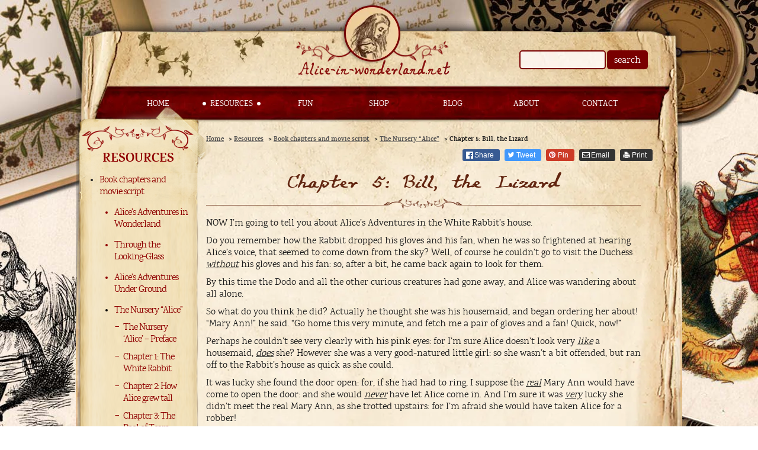

--- FILE ---
content_type: text/html; charset=UTF-8
request_url: https://www.alice-in-wonderland.net/resources/chapters-script/the-nursery-alice/chapter-5/
body_size: 19705
content:
<!doctype html>


<!--[if lt IE 7 ]> <html class="ie ie6 ie-lt10 ie-lt9 ie-lt8 ie-lt7 no-js" lang="en"> <![endif]-->
<!--[if IE 7 ]>    <html class="ie ie7 ie-lt10 ie-lt9 ie-lt8 no-js" lang="en"> <![endif]-->
<!--[if IE 8 ]>    <html class="ie ie8 ie-lt10 ie-lt9 no-js" lang="en"> <![endif]-->
<!--[if IE 9 ]>    <html class="ie ie9 ie-lt10 no-js" lang="en"> <![endif]-->
<!--[if gt IE 9]><!--><html class="no-js" lang="en"><!--<![endif]-->
<!-- the "no-js" class is for Modernizr. --> 
<head>
	<meta charset="utf-8">	
	<meta content="IE=edge,chrome=1" http-equiv="X-UA-Compatible">
		<title>
			The Nursery &#039;Alice&#039; - Chapter 5 - Alice-in-Wonderland.net	</title>



	<meta name='robots' content='index, follow, max-image-preview:large, max-snippet:-1, max-video-preview:-1' />
			<!-- start/ frontend header/ WooZone -->
					<style type="text/css">
				.WooZone-price-info {
					font-size: 0.8em;
				}
				.woocommerce div.product p.price, .woocommerce div.product span.price {
					line-height: initial !important;
				}
			</style>
					<!-- end/ frontend header/ WooZone -->
		
	<!-- This site is optimized with the Yoast SEO plugin v26.7 - https://yoast.com/wordpress/plugins/seo/ -->
	<meta name="description" content="Chapter 5 of The Nursery &quot;Alice&quot; - the Alice in Wonderland story retold for very young children &#039;from nought to five&#039;." />
	<link rel="canonical" href="https://www.alice-in-wonderland.net/resources/chapters-script/the-nursery-alice/chapter-5/" />
	<meta property="og:locale" content="en_US" />
	<meta property="og:type" content="article" />
	<meta property="og:title" content="The Nursery &#039;Alice&#039; - Chapter 5 - Alice-in-Wonderland.net" />
	<meta property="og:description" content="Chapter 5 of The Nursery &quot;Alice&quot; - the Alice in Wonderland story retold for very young children &#039;from nought to five&#039;." />
	<meta property="og:url" content="https://www.alice-in-wonderland.net/resources/chapters-script/the-nursery-alice/chapter-5/" />
	<meta property="og:site_name" content="Alice-in-Wonderland.net" />
	<meta property="article:modified_time" content="2020-01-09T13:51:06+00:00" />
	<meta property="og:image" content="https://www.alice-in-wonderland.net/wp-content/uploads/alice-logo-desktop.jpg" />
	<meta property="og:image:width" content="340" />
	<meta property="og:image:height" content="240" />
	<meta property="og:image:type" content="image/jpeg" />
	<meta name="twitter:card" content="summary_large_image" />
	<meta name="twitter:label1" content="Est. reading time" />
	<meta name="twitter:data1" content="3 minutes" />
	<script type="application/ld+json" class="yoast-schema-graph">{"@context":"https://schema.org","@graph":[{"@type":"WebPage","@id":"https://www.alice-in-wonderland.net/resources/chapters-script/the-nursery-alice/chapter-5/","url":"https://www.alice-in-wonderland.net/resources/chapters-script/the-nursery-alice/chapter-5/","name":"The Nursery 'Alice' - Chapter 5 - Alice-in-Wonderland.net","isPartOf":{"@id":"https://www.alice-in-wonderland.net/#website"},"datePublished":"2015-03-22T12:32:24+00:00","dateModified":"2020-01-09T13:51:06+00:00","description":"Chapter 5 of The Nursery \"Alice\" - the Alice in Wonderland story retold for very young children 'from nought to five'.","breadcrumb":{"@id":"https://www.alice-in-wonderland.net/resources/chapters-script/the-nursery-alice/chapter-5/#breadcrumb"},"inLanguage":"en-US","potentialAction":[{"@type":"ReadAction","target":["https://www.alice-in-wonderland.net/resources/chapters-script/the-nursery-alice/chapter-5/"]}]},{"@type":"BreadcrumbList","@id":"https://www.alice-in-wonderland.net/resources/chapters-script/the-nursery-alice/chapter-5/#breadcrumb","itemListElement":[{"@type":"ListItem","position":1,"name":"Home","item":"https://www.alice-in-wonderland.net/"},{"@type":"ListItem","position":2,"name":"Resources","item":"https://www.alice-in-wonderland.net/resources/"},{"@type":"ListItem","position":3,"name":"Book chapters and movie script","item":"https://www.alice-in-wonderland.net/resources/chapters-script/"},{"@type":"ListItem","position":4,"name":"The Nursery &#8220;Alice&#8221;","item":"https://www.alice-in-wonderland.net/resources/chapters-script/the-nursery-alice/"},{"@type":"ListItem","position":5,"name":"Chapter 5: Bill, the Lizard"}]},{"@type":"WebSite","@id":"https://www.alice-in-wonderland.net/#website","url":"https://www.alice-in-wonderland.net/","name":"Alice-in-Wonderland.net","description":"","publisher":{"@id":"https://www.alice-in-wonderland.net/#/schema/person/08052dff3476d5b709e828943d1c8ac1"},"potentialAction":[{"@type":"SearchAction","target":{"@type":"EntryPoint","urlTemplate":"https://www.alice-in-wonderland.net/?s={search_term_string}"},"query-input":{"@type":"PropertyValueSpecification","valueRequired":true,"valueName":"search_term_string"}}],"inLanguage":"en-US"},{"@type":["Person","Organization"],"@id":"https://www.alice-in-wonderland.net/#/schema/person/08052dff3476d5b709e828943d1c8ac1","name":"Lenny","image":{"@type":"ImageObject","inLanguage":"en-US","@id":"https://www.alice-in-wonderland.net/#/schema/person/image/","url":"https://secure.gravatar.com/avatar/12040f4cf1a884ad0f2ad7b3d4f43439bf28eae016970652eedb6512391f019e?s=96&d=https%3A%2F%2Fwww.alice-in-wonderland.net%2Fwp-content%2Fthemes%2Falice-in-wonderland-4Bit%2Fassets%2Fimages%2Faiw-gravatar.png&r=g","contentUrl":"https://secure.gravatar.com/avatar/12040f4cf1a884ad0f2ad7b3d4f43439bf28eae016970652eedb6512391f019e?s=96&d=https%3A%2F%2Fwww.alice-in-wonderland.net%2Fwp-content%2Fthemes%2Falice-in-wonderland-4Bit%2Fassets%2Fimages%2Faiw-gravatar.png&r=g","caption":"Lenny"},"logo":{"@id":"https://www.alice-in-wonderland.net/#/schema/person/image/"},"description":"I am the webmaster of this site.","sameAs":["http://www.alice-in-wonderland.net"]}]}</script>
	<!-- / Yoast SEO plugin. -->


<link rel='dns-prefetch' href='//ss414.fusionbot.com' />
<link rel="alternate" title="oEmbed (JSON)" type="application/json+oembed" href="https://www.alice-in-wonderland.net/wp-json/oembed/1.0/embed?url=https%3A%2F%2Fwww.alice-in-wonderland.net%2Fresources%2Fchapters-script%2Fthe-nursery-alice%2Fchapter-5%2F" />
<link rel="alternate" title="oEmbed (XML)" type="text/xml+oembed" href="https://www.alice-in-wonderland.net/wp-json/oembed/1.0/embed?url=https%3A%2F%2Fwww.alice-in-wonderland.net%2Fresources%2Fchapters-script%2Fthe-nursery-alice%2Fchapter-5%2F&#038;format=xml" />
<style id='wp-img-auto-sizes-contain-inline-css' type='text/css'>
img:is([sizes=auto i],[sizes^="auto," i]){contain-intrinsic-size:3000px 1500px}
/*# sourceURL=wp-img-auto-sizes-contain-inline-css */
</style>

<link rel='stylesheet' id='thickbox.css-css' href='https://www.alice-in-wonderland.net/wp-includes/js/thickbox/thickbox.css?ver=14.1.03' type='text/css' media='all' />
<style id='wp-emoji-styles-inline-css' type='text/css'>

	img.wp-smiley, img.emoji {
		display: inline !important;
		border: none !important;
		box-shadow: none !important;
		height: 1em !important;
		width: 1em !important;
		margin: 0 0.07em !important;
		vertical-align: -0.1em !important;
		background: none !important;
		padding: 0 !important;
	}
/*# sourceURL=wp-emoji-styles-inline-css */
</style>
<link rel='stylesheet' id='wp-block-library-css' href='https://www.alice-in-wonderland.net/wp-includes/css/dist/block-library/style.min.css?ver=6.9' type='text/css' media='all' />
<link rel='stylesheet' id='wc-blocks-style-css' href='https://www.alice-in-wonderland.net/wp-content/plugins/woocommerce/assets/client/blocks/wc-blocks.css?ver=wc-10.1.3' type='text/css' media='all' />
<style id='global-styles-inline-css' type='text/css'>
:root{--wp--preset--aspect-ratio--square: 1;--wp--preset--aspect-ratio--4-3: 4/3;--wp--preset--aspect-ratio--3-4: 3/4;--wp--preset--aspect-ratio--3-2: 3/2;--wp--preset--aspect-ratio--2-3: 2/3;--wp--preset--aspect-ratio--16-9: 16/9;--wp--preset--aspect-ratio--9-16: 9/16;--wp--preset--color--black: #000000;--wp--preset--color--cyan-bluish-gray: #abb8c3;--wp--preset--color--white: #ffffff;--wp--preset--color--pale-pink: #f78da7;--wp--preset--color--vivid-red: #cf2e2e;--wp--preset--color--luminous-vivid-orange: #ff6900;--wp--preset--color--luminous-vivid-amber: #fcb900;--wp--preset--color--light-green-cyan: #7bdcb5;--wp--preset--color--vivid-green-cyan: #00d084;--wp--preset--color--pale-cyan-blue: #8ed1fc;--wp--preset--color--vivid-cyan-blue: #0693e3;--wp--preset--color--vivid-purple: #9b51e0;--wp--preset--gradient--vivid-cyan-blue-to-vivid-purple: linear-gradient(135deg,rgb(6,147,227) 0%,rgb(155,81,224) 100%);--wp--preset--gradient--light-green-cyan-to-vivid-green-cyan: linear-gradient(135deg,rgb(122,220,180) 0%,rgb(0,208,130) 100%);--wp--preset--gradient--luminous-vivid-amber-to-luminous-vivid-orange: linear-gradient(135deg,rgb(252,185,0) 0%,rgb(255,105,0) 100%);--wp--preset--gradient--luminous-vivid-orange-to-vivid-red: linear-gradient(135deg,rgb(255,105,0) 0%,rgb(207,46,46) 100%);--wp--preset--gradient--very-light-gray-to-cyan-bluish-gray: linear-gradient(135deg,rgb(238,238,238) 0%,rgb(169,184,195) 100%);--wp--preset--gradient--cool-to-warm-spectrum: linear-gradient(135deg,rgb(74,234,220) 0%,rgb(151,120,209) 20%,rgb(207,42,186) 40%,rgb(238,44,130) 60%,rgb(251,105,98) 80%,rgb(254,248,76) 100%);--wp--preset--gradient--blush-light-purple: linear-gradient(135deg,rgb(255,206,236) 0%,rgb(152,150,240) 100%);--wp--preset--gradient--blush-bordeaux: linear-gradient(135deg,rgb(254,205,165) 0%,rgb(254,45,45) 50%,rgb(107,0,62) 100%);--wp--preset--gradient--luminous-dusk: linear-gradient(135deg,rgb(255,203,112) 0%,rgb(199,81,192) 50%,rgb(65,88,208) 100%);--wp--preset--gradient--pale-ocean: linear-gradient(135deg,rgb(255,245,203) 0%,rgb(182,227,212) 50%,rgb(51,167,181) 100%);--wp--preset--gradient--electric-grass: linear-gradient(135deg,rgb(202,248,128) 0%,rgb(113,206,126) 100%);--wp--preset--gradient--midnight: linear-gradient(135deg,rgb(2,3,129) 0%,rgb(40,116,252) 100%);--wp--preset--font-size--small: 13px;--wp--preset--font-size--medium: 20px;--wp--preset--font-size--large: 36px;--wp--preset--font-size--x-large: 42px;--wp--preset--spacing--20: 0.44rem;--wp--preset--spacing--30: 0.67rem;--wp--preset--spacing--40: 1rem;--wp--preset--spacing--50: 1.5rem;--wp--preset--spacing--60: 2.25rem;--wp--preset--spacing--70: 3.38rem;--wp--preset--spacing--80: 5.06rem;--wp--preset--shadow--natural: 6px 6px 9px rgba(0, 0, 0, 0.2);--wp--preset--shadow--deep: 12px 12px 50px rgba(0, 0, 0, 0.4);--wp--preset--shadow--sharp: 6px 6px 0px rgba(0, 0, 0, 0.2);--wp--preset--shadow--outlined: 6px 6px 0px -3px rgb(255, 255, 255), 6px 6px rgb(0, 0, 0);--wp--preset--shadow--crisp: 6px 6px 0px rgb(0, 0, 0);}:where(.is-layout-flex){gap: 0.5em;}:where(.is-layout-grid){gap: 0.5em;}body .is-layout-flex{display: flex;}.is-layout-flex{flex-wrap: wrap;align-items: center;}.is-layout-flex > :is(*, div){margin: 0;}body .is-layout-grid{display: grid;}.is-layout-grid > :is(*, div){margin: 0;}:where(.wp-block-columns.is-layout-flex){gap: 2em;}:where(.wp-block-columns.is-layout-grid){gap: 2em;}:where(.wp-block-post-template.is-layout-flex){gap: 1.25em;}:where(.wp-block-post-template.is-layout-grid){gap: 1.25em;}.has-black-color{color: var(--wp--preset--color--black) !important;}.has-cyan-bluish-gray-color{color: var(--wp--preset--color--cyan-bluish-gray) !important;}.has-white-color{color: var(--wp--preset--color--white) !important;}.has-pale-pink-color{color: var(--wp--preset--color--pale-pink) !important;}.has-vivid-red-color{color: var(--wp--preset--color--vivid-red) !important;}.has-luminous-vivid-orange-color{color: var(--wp--preset--color--luminous-vivid-orange) !important;}.has-luminous-vivid-amber-color{color: var(--wp--preset--color--luminous-vivid-amber) !important;}.has-light-green-cyan-color{color: var(--wp--preset--color--light-green-cyan) !important;}.has-vivid-green-cyan-color{color: var(--wp--preset--color--vivid-green-cyan) !important;}.has-pale-cyan-blue-color{color: var(--wp--preset--color--pale-cyan-blue) !important;}.has-vivid-cyan-blue-color{color: var(--wp--preset--color--vivid-cyan-blue) !important;}.has-vivid-purple-color{color: var(--wp--preset--color--vivid-purple) !important;}.has-black-background-color{background-color: var(--wp--preset--color--black) !important;}.has-cyan-bluish-gray-background-color{background-color: var(--wp--preset--color--cyan-bluish-gray) !important;}.has-white-background-color{background-color: var(--wp--preset--color--white) !important;}.has-pale-pink-background-color{background-color: var(--wp--preset--color--pale-pink) !important;}.has-vivid-red-background-color{background-color: var(--wp--preset--color--vivid-red) !important;}.has-luminous-vivid-orange-background-color{background-color: var(--wp--preset--color--luminous-vivid-orange) !important;}.has-luminous-vivid-amber-background-color{background-color: var(--wp--preset--color--luminous-vivid-amber) !important;}.has-light-green-cyan-background-color{background-color: var(--wp--preset--color--light-green-cyan) !important;}.has-vivid-green-cyan-background-color{background-color: var(--wp--preset--color--vivid-green-cyan) !important;}.has-pale-cyan-blue-background-color{background-color: var(--wp--preset--color--pale-cyan-blue) !important;}.has-vivid-cyan-blue-background-color{background-color: var(--wp--preset--color--vivid-cyan-blue) !important;}.has-vivid-purple-background-color{background-color: var(--wp--preset--color--vivid-purple) !important;}.has-black-border-color{border-color: var(--wp--preset--color--black) !important;}.has-cyan-bluish-gray-border-color{border-color: var(--wp--preset--color--cyan-bluish-gray) !important;}.has-white-border-color{border-color: var(--wp--preset--color--white) !important;}.has-pale-pink-border-color{border-color: var(--wp--preset--color--pale-pink) !important;}.has-vivid-red-border-color{border-color: var(--wp--preset--color--vivid-red) !important;}.has-luminous-vivid-orange-border-color{border-color: var(--wp--preset--color--luminous-vivid-orange) !important;}.has-luminous-vivid-amber-border-color{border-color: var(--wp--preset--color--luminous-vivid-amber) !important;}.has-light-green-cyan-border-color{border-color: var(--wp--preset--color--light-green-cyan) !important;}.has-vivid-green-cyan-border-color{border-color: var(--wp--preset--color--vivid-green-cyan) !important;}.has-pale-cyan-blue-border-color{border-color: var(--wp--preset--color--pale-cyan-blue) !important;}.has-vivid-cyan-blue-border-color{border-color: var(--wp--preset--color--vivid-cyan-blue) !important;}.has-vivid-purple-border-color{border-color: var(--wp--preset--color--vivid-purple) !important;}.has-vivid-cyan-blue-to-vivid-purple-gradient-background{background: var(--wp--preset--gradient--vivid-cyan-blue-to-vivid-purple) !important;}.has-light-green-cyan-to-vivid-green-cyan-gradient-background{background: var(--wp--preset--gradient--light-green-cyan-to-vivid-green-cyan) !important;}.has-luminous-vivid-amber-to-luminous-vivid-orange-gradient-background{background: var(--wp--preset--gradient--luminous-vivid-amber-to-luminous-vivid-orange) !important;}.has-luminous-vivid-orange-to-vivid-red-gradient-background{background: var(--wp--preset--gradient--luminous-vivid-orange-to-vivid-red) !important;}.has-very-light-gray-to-cyan-bluish-gray-gradient-background{background: var(--wp--preset--gradient--very-light-gray-to-cyan-bluish-gray) !important;}.has-cool-to-warm-spectrum-gradient-background{background: var(--wp--preset--gradient--cool-to-warm-spectrum) !important;}.has-blush-light-purple-gradient-background{background: var(--wp--preset--gradient--blush-light-purple) !important;}.has-blush-bordeaux-gradient-background{background: var(--wp--preset--gradient--blush-bordeaux) !important;}.has-luminous-dusk-gradient-background{background: var(--wp--preset--gradient--luminous-dusk) !important;}.has-pale-ocean-gradient-background{background: var(--wp--preset--gradient--pale-ocean) !important;}.has-electric-grass-gradient-background{background: var(--wp--preset--gradient--electric-grass) !important;}.has-midnight-gradient-background{background: var(--wp--preset--gradient--midnight) !important;}.has-small-font-size{font-size: var(--wp--preset--font-size--small) !important;}.has-medium-font-size{font-size: var(--wp--preset--font-size--medium) !important;}.has-large-font-size{font-size: var(--wp--preset--font-size--large) !important;}.has-x-large-font-size{font-size: var(--wp--preset--font-size--x-large) !important;}
/*# sourceURL=global-styles-inline-css */
</style>

<style id='classic-theme-styles-inline-css' type='text/css'>
/*! This file is auto-generated */
.wp-block-button__link{color:#fff;background-color:#32373c;border-radius:9999px;box-shadow:none;text-decoration:none;padding:calc(.667em + 2px) calc(1.333em + 2px);font-size:1.125em}.wp-block-file__button{background:#32373c;color:#fff;text-decoration:none}
/*# sourceURL=/wp-includes/css/classic-themes.min.css */
</style>
<link rel='stylesheet' id='crp-public-css' href='https://www.alice-in-wonderland.net/wp-content/plugins/custom-related-posts/dist/public.css?ver=1.8.0' type='text/css' media='all' />
<link rel='stylesheet' id='wpa-css-css' href='https://www.alice-in-wonderland.net/wp-content/plugins/honeypot/includes/css/wpa.css?ver=2.3.04' type='text/css' media='all' />
<style id='woocommerce-inline-inline-css' type='text/css'>
.woocommerce form .form-row .required { visibility: visible; }
/*# sourceURL=woocommerce-inline-inline-css */
</style>
<link rel='stylesheet' id='WooZone-frontend-style-css' href='https://www.alice-in-wonderland.net/wp-content/plugins/woozone/lib/frontend/css/frontend.css?ver=14.1.03' type='text/css' media='all' />
<link rel='stylesheet' id='wpsimpleanchorslinks_styles-css' href='https://www.alice-in-wonderland.net/wp-content/plugins/wp-simple-anchors-links/css/styles.css?ver=1.0.0' type='text/css' media='screen' />
<link rel='stylesheet' id='brands-styles-css' href='https://www.alice-in-wonderland.net/wp-content/plugins/woocommerce/assets/css/brands.css?ver=10.1.3' type='text/css' media='all' />
<link rel='stylesheet' id='reset-css' href='https://www.alice-in-wonderland.net/wp-content/themes/alice-in-wonderland-4Bit/assets/css/reset.css?ver=6.9' type='text/css' media='all' />
<link rel='stylesheet' id='fonts-css' href='https://www.alice-in-wonderland.net/wp-content/themes/alice-in-wonderland-4Bit/assets/css/fonts.css?ver=6.9' type='text/css' media='all' />
<link rel='stylesheet' id='awesome-css' href='https://www.alice-in-wonderland.net/wp-content/themes/alice-in-wonderland-4Bit/assets/css/font-awesome.min.css?ver=6.9' type='text/css' media='all' />
<link rel='stylesheet' id='main-style-css' href='https://www.alice-in-wonderland.net/wp-content/themes/alice-in-wonderland-4Bit/style.css?ver=1754998572' type='text/css' media='' />
<link rel='stylesheet' id='flexible-shipping-free-shipping-css' href='https://www.alice-in-wonderland.net/wp-content/plugins/flexible-shipping/assets/dist/css/free-shipping.css?ver=6.5.3.2' type='text/css' media='all' />
<link rel='stylesheet' id='wpca-frontend-0-css' href='https://www.alice-in-wonderland.net/wp-content/plugins/wp-cookie-allow/modules/core/css/wpca-core.min.css?ver=3.4.10' type='text/css' media='all' />
<link rel='stylesheet' id='wpca-frontend-1-css' href='https://www.alice-in-wonderland.net/wp-content/plugins/wp-cookie-allow/modules/automate-replace/css/wpca-automate-replace.min.css?ver=3.4.10' type='text/css' media='all' />
<link rel='stylesheet' id='wpca-frontend-css' href='https://www.alice-in-wonderland.net/wp-content/plugins/wp-cookie-allow/modules/frontend/css/wpca-frontend.min.css?ver=3.4.10' type='text/css' media='all' />
<style id='wpca-frontend-inline-css' type='text/css'>
/* WeePie Cookie Allow Plugin - V3.4.10 */
button.wpca-btn-accept{background:rgba(124,223,70,1);color:#FFFFFF}
button.wpca-btn-accept:hover,button.wpca-btn-accept:focus,button.wpca-btn-accept:active{background:rgba(116,216,58,1);color:#FFFFFF}
button.wpca-btn-decline{background:rgba(208,76,32, 1); color:#FFFFFF}
button.wpca-btn-decline:hover,button.wpca-btn-decline:focus,button.wpca-btn-decline:active{background:rgba(209,58,8,1);color:#FFFFFF}
button.wpca-btn-reset-consent{background:rgba(208,76,32,1);color:#FFFFFF}
button.wpca-btn-reset-consent:hover,button.wpca-btn-reset-consent:focus,button.wpca-btn-reset-consent:active{background:rgba(209,58,8,1);color:#FFFFFF}
button.wpca-btn-delete-consent{background:rgba(255,165,0,1);color:#FFFFFF}
button.wpca-btn-delete-consent:hover,button.wpca-btn-delete-consent:focus,button.wpca-btn-delete-consent:active{background:rgba(247,136,0,1);color:#FFFFFF}
button.wpca-btn-cc-settings{background:rgba(204,204,204,1);color:#FFFFFF}
button.wpca-btn-cc-settings:hover,button.wpca-btn-cc-settings:focus,button.wpca-btn-cc-settings:active{background:rgba(185,184,184,1);color:#FFFFFF}
#wpca-popup-modal{max-width:calc(100% - 50px);max-height:calc(100% - 50px)}
.wpca-cc-sett-box{background-color:#ECECEC;border-radius:4px;padding:17px;color:#444444}
.wpca-cc-sett-box *{color:#444444}
.wpca-cc-sett-box a{color:#7DE047}
.wpca-cc-sett-box a{color:#54CB2E}
.wpca-cc-sett-box .wpca-btn-accept{background:rgba(61,159,196,1);color:#FFFFFF}
.wpca-cc-sett-box .wpca-btn-accept:hover,.wpca-cc-sett-box .wpca-btn-accept:focus,.wpca-cc-sett-box .wpca-btn-accept:active {background:rgba(33,152,196,1);color:#FFFFFF}
.wpca-cc-sett-box .wpca-btn-cc-save-sett{background:rgba(124,223,70,1);color:#FFFFFF}
.wpca-cc-sett-box .wpca-btn-cc-save-sett:hover,.wpca-cc-sett-box .wpca-btn-cc-save-sett:focus,.wpca-cc-sett-box .wpca-btn-cc-save-sett:active{background:rgba(116,216,58,1);color:#FFFFFF}
.wpie-switch label{width:40px;height:23px;top:0px}
.wpie-switch-slider{border-radius:23px;background-color:#CCCCCC}
.wpie-switch-slider:before{height:17px;width:17px;background-color:#FFFFFF}
input:checked+.wpie-switch-slider{background-color:#7CDF46}
input:checked+.wpie-switch-slider:before{background-color:#FFFFFF;-webkit-transform: translateX(17px);-ms-transform: translateX(17px);transform: translateX(17px)}
input:disabled:checked+.wpie-switch-slider{background-color:#CCCCCC}
input:disabled:checked+.wpie-switch-slider:before{background-color:#a7a3a3}
#wpca-box{width:30%;min-height:10%;border-radius:4px;margin:10px;}
#wpca-bar{background:rgba(238,206,157,0.95);filter: alpha(opacity=95);}
#wpca-bar-content, #wpca-bar-content > p{color:#622510}
#wpca-bar a{color:#00597c}
#wpca-bar a:hover{color:#3fc2f6}
#wpca-trans-layer{background:#000000;opacity:0.75;filter:alpha(opacity=75);}
.wpca-replacement-elem{min-width:75px;min-height:75px}
#wpca-reconsider-icon{bottom:17px}
#wpca-reconsider-icon svg{width:35px;height:35px}
#wpca-reconsider-icon.wpca-rci-bl{left:17px}
#wpca-reconsider-icon.wpca-rci-br{right:17px}
@media screen and (max-width: 640px) {
#wpca-reconsider-icon{bottom:calc(0.5 * 17px)}
#wpca-reconsider-icon svg{width:max(10px, calc(0.8 * 35px));height:max(10px, calc(0.8 * 35px))}
#wpca-reconsider-icon.wpca-rci-bl{left:calc(0.5 * 17px)}
#wpca-reconsider-icon.wpca-rci-br{right:calc(0.5 * 17px)}
}/* WeePie Cookie Allow custom styles for the frontend */
.wpca-lay-out .wpca-lay-out-content * { line-height:22px; }
/* End custom style */
/*# sourceURL=wpca-frontend-inline-css */
</style>
<link rel='stylesheet' id='WooZoneProducts-css' href='https://www.alice-in-wonderland.net/wp-content/plugins/woozone/modules/product_in_post/style.css?ver=14.1.03' type='text/css' media='all' />
<link rel='stylesheet' id='wp-pagenavi-css' href='https://www.alice-in-wonderland.net/wp-content/plugins/wp-pagenavi/pagenavi-css.css?ver=2.70' type='text/css' media='all' />
<script type="824dbe644dff54a24cb2f305-text/javascript" src="https://www.alice-in-wonderland.net/wp-includes/js/jquery/jquery.min.js?ver=3.7.1" id="jquery-core-js"></script>
<script type="824dbe644dff54a24cb2f305-text/javascript" src="https://www.alice-in-wonderland.net/wp-includes/js/jquery/jquery-migrate.min.js?ver=3.4.1" id="jquery-migrate-js"></script>
<script type="824dbe644dff54a24cb2f305-text/javascript" src="https://www.alice-in-wonderland.net/wp-content/plugins/woocommerce/assets/js/jquery-blockui/jquery.blockUI.min.js?ver=2.7.0-wc.10.1.3" id="jquery-blockui-js" defer="defer" data-wp-strategy="defer"></script>
<script type="824dbe644dff54a24cb2f305-text/javascript" id="wc-add-to-cart-js-extra">
/* <![CDATA[ */
var wc_add_to_cart_params = {"ajax_url":"/wp-admin/admin-ajax.php","wc_ajax_url":"/?wc-ajax=%%endpoint%%","i18n_view_cart":"View cart","cart_url":"https://www.alice-in-wonderland.net/shop/cart/","is_cart":"","cart_redirect_after_add":"yes"};
//# sourceURL=wc-add-to-cart-js-extra
/* ]]> */
</script>
<script type="824dbe644dff54a24cb2f305-text/javascript" src="https://www.alice-in-wonderland.net/wp-content/plugins/woocommerce/assets/js/frontend/add-to-cart.min.js?ver=10.1.3" id="wc-add-to-cart-js" defer="defer" data-wp-strategy="defer"></script>
<script type="824dbe644dff54a24cb2f305-text/javascript" src="https://www.alice-in-wonderland.net/wp-content/plugins/woocommerce/assets/js/js-cookie/js.cookie.min.js?ver=2.1.4-wc.10.1.3" id="js-cookie-js" defer="defer" data-wp-strategy="defer"></script>
<script type="824dbe644dff54a24cb2f305-text/javascript" id="woocommerce-js-extra">
/* <![CDATA[ */
var woocommerce_params = {"ajax_url":"/wp-admin/admin-ajax.php","wc_ajax_url":"/?wc-ajax=%%endpoint%%","i18n_password_show":"Show password","i18n_password_hide":"Hide password"};
//# sourceURL=woocommerce-js-extra
/* ]]> */
</script>
<script type="824dbe644dff54a24cb2f305-text/javascript" src="https://www.alice-in-wonderland.net/wp-content/plugins/woocommerce/assets/js/frontend/woocommerce.min.js?ver=10.1.3" id="woocommerce-js" defer="defer" data-wp-strategy="defer"></script>
<script type="824dbe644dff54a24cb2f305-text/javascript" id="WooZone-frontend-script-js-extra">
/* <![CDATA[ */
var woozone_vars = {"ajax_url":"https://www.alice-in-wonderland.net/wp-admin/admin-ajax.php","checkout_url":"https://www.alice-in-wonderland.net/shop/checkout/","nonce":"33c3d2c89a","lang":{"loading":"Loading...","closing":"Closing...","saving":"Saving...","updating":"Updating...","amzcart_checkout":"checkout done","amzcart_cancel":"canceled","amzcart_checkout_msg":"all good","amzcart_cancel_msg":"You must check or cancel all amazon shops!","available_yes":"available","available_no":"not available","load_cross_sell_box":"Frequently Bought Together Loading..."}};
//# sourceURL=WooZone-frontend-script-js-extra
/* ]]> */
</script>
<script type="824dbe644dff54a24cb2f305-text/javascript" src="https://www.alice-in-wonderland.net/wp-content/plugins/woozone/lib/frontend/js/frontend.js?ver=14.1.03" id="WooZone-frontend-script-js"></script>
<script type="824dbe644dff54a24cb2f305-text/javascript" src="https://www.alice-in-wonderland.net/wp-content/themes/alice-in-wonderland-4Bit/assets/js/libs/prefixfree.min.js?ver=6.9" id="prefixfree-js"></script>
<script type="824dbe644dff54a24cb2f305-text/javascript" src="https://www.alice-in-wonderland.net/wp-content/themes/alice-in-wonderland-4Bit/assets/js/libs/modernizr-2.7.1.dev.js?ver=6.9" id="modernizr-js"></script>
<script type="824dbe644dff54a24cb2f305-text/javascript" src="https://www.alice-in-wonderland.net/wp-content/themes/alice-in-wonderland-4Bit/assets/js/libs/picturefill.min.js?ver=6.9" id="picturefill-js"></script>
<script type="824dbe644dff54a24cb2f305-text/javascript" src="https://www.alice-in-wonderland.net/wp-content/themes/alice-in-wonderland-4Bit/assets/js/libs/jquery.validate.js?ver=6.9" id="validateforms-js"></script>
<script type="824dbe644dff54a24cb2f305-text/javascript" src="https://ss414.fusionbot.com/FusionbotAjax.js?ver=6.9" id="fusionbot-js"></script>
<script type="824dbe644dff54a24cb2f305-text/javascript" src="https://www.alice-in-wonderland.net/wp-content/themes/alice-in-wonderland-4Bit/assets/js/caroufredsel.js?ver=6.9" id="fred-js-js"></script>
<script type="824dbe644dff54a24cb2f305-text/javascript" src="https://www.alice-in-wonderland.net/wp-content/themes/alice-in-wonderland-4Bit/assets/js/jquery.hoverscroll.js?ver=6.9" id="hover-js-js"></script>
<script type="824dbe644dff54a24cb2f305-text/javascript" src="https://www.alice-in-wonderland.net/wp-content/themes/alice-in-wonderland-4Bit/assets/js/functions.js?ver=1558683961" id="functions-js-js"></script>
<link rel="https://api.w.org/" href="https://www.alice-in-wonderland.net/wp-json/" /><link rel="alternate" title="JSON" type="application/json" href="https://www.alice-in-wonderland.net/wp-json/wp/v2/pages/527" /><link rel="EditURI" type="application/rsd+xml" title="RSD" href="https://www.alice-in-wonderland.net/xmlrpc.php?rsd" />
<meta name="generator" content="WordPress 6.9" />
<meta name="generator" content="WooCommerce 10.1.3" />
<link rel='shortlink' href='https://www.alice-in-wonderland.net/?p=527' />

<!-- WP Simple Anchors Links 1.0.0 by Kilukru Media (www.kilukrumedia.com)-->
<!-- /WP Simple Anchors Links -->
	<noscript><style>.woocommerce-product-gallery{ opacity: 1 !important; }</style></noscript>
		<meta name="author" content="Alice" />

	<meta name="google-site-verification" content="" />	
	<meta name="viewport" content="width=device-width, initial-scale=1">	
	<link rel="stylesheet" type="text/css" media="print" href="https://www.alice-in-wonderland.net/wp-content/themes/alice-in-wonderland-4Bit/assets/css/print.css" />
	<link rel="shortcut icon" href="https://www.alice-in-wonderland.net/wp-content/themes/alice-in-wonderland-4Bit/favicon.ico" />
	<script type="824dbe644dff54a24cb2f305-text/javascript">// Picture element HTML5 shiv
		document.createElement( "picture" );
	</script>
	
			<!-- Google Tag Manager -->
<noscript><iframe src="//www.googletagmanager.com/ns.html?id=GTM-JKBM"
height="0" width="0" style="display:none;visibility:hidden"></iframe></noscript>
<script type="824dbe644dff54a24cb2f305-text/javascript">(function(w,d,s,l,i){w[l]=w[l]||[];w[l].push({'gtm.start':
new Date().getTime(),event:'gtm.js'});var f=d.getElementsByTagName(s)[0],
j=d.createElement(s),dl=l!='dataLayer'?'&l='+l:'';j.async=true;j.src=
'//www.googletagmanager.com/gtm.js?id='+i+dl;f.parentNode.insertBefore(j,f);
})(window,document,'script','dataLayer','GTM-JKBM');</script>
<!-- End Google Tag Manager -->
    
</head>

<body class="support_webp">
	<div class="backtotop"></div>
	<div class="wrapper">
	<div class="wp-singular page-template-default page page-id-527 page-child parent-pageid-286 wp-theme-alice-in-wonderland-4Bit book-wrapper theme-alice-in-wonderland-4Bit woocommerce-no-js">
		
		<div class="header-wrapper">
			<div class="logo">

			</div>

			
				<header class="top-header">
	
		 		 <form class="search-form" id="searchboxform" name="fbsearch" method="get" action="/search-results/">
						<input type="text"  class="search-input" id="searchfield" name="keys">
						<button type="submit" class="search-button">search</button>
						 <input type="hidden" name="rgn" value="Default">
	 					 <input type="hidden" name="sn" value="159435318">
					</form>	
					<span class="toggle-search"></span>
					<span class="toggle-menu"></span>				
					<div class="extra-menu">
						
					<span class="mobile-title">Alice-in-wonderland.net</span>
					</div>
					
			<div id="hoverbg"></div>	
			<div id="activebg"></div>
			<noindexfb>
			<nav class="menu">
				<ul class="desktop"><li id="menu-item-3865" class="menu-item menu-item-type-post_type menu-item-object-page menu-item-home menu-item-3865"><a href="https://www.alice-in-wonderland.net/">Home</a></li>
<li id="menu-item-3866" class="menu-item menu-item-type-post_type menu-item-object-page current-page-ancestor menu-item-3866 active current_nav_item"><a href="https://www.alice-in-wonderland.net/resources/">Resources</a></li>
<li id="menu-item-3867" class="menu-item menu-item-type-post_type menu-item-object-page menu-item-3867"><a href="https://www.alice-in-wonderland.net/fun/">Fun</a></li>
<li id="menu-item-21340" class="menu-item menu-item-type-post_type menu-item-object-page menu-item-21340"><a href="https://www.alice-in-wonderland.net/shop/">Shop</a></li>
<li id="menu-item-7186" class="menu-item menu-item-type-post_type menu-item-object-page menu-item-7186"><a href="https://www.alice-in-wonderland.net/blog/">Blog</a></li>
<li id="menu-item-7914" class="menu-item menu-item-type-post_type menu-item-object-page menu-item-7914"><a href="https://www.alice-in-wonderland.net/about/">About</a></li>
<li id="menu-item-7915" class="menu-item menu-item-type-post_type menu-item-object-page menu-item-7915"><a href="https://www.alice-in-wonderland.net/contact/">Contact</a></li>
</ul>				 <style>.top-header nav li{width:14.285714285714%; }</style>			
			 <ul class="mobile"><li id="menu-item-31828" class="menu-item menu-item-type-post_type menu-item-object-page menu-item-home menu-item-31828"><a href="https://www.alice-in-wonderland.net/">Home</a></li>
<li id="menu-item-31829" class="menu-item menu-item-type-post_type menu-item-object-page current-page-ancestor current-menu-ancestor current_page_ancestor menu-item-has-children menu-parent-item menu-item-31829 active current_nav_item"><a href="https://www.alice-in-wonderland.net/resources/">Resources</a>
<ul class="sub-menu">
	<li id="menu-item-31843" class="menu-item menu-item-type-post_type menu-item-object-page current-page-ancestor current-menu-ancestor current_page_ancestor menu-item-has-children menu-parent-item menu-item-31843 active current_nav_item"><a href="https://www.alice-in-wonderland.net/resources/chapters-script/">Book chapters and movie script</a>
	<ul class="sub-menu">
		<li id="menu-item-31844" class="menu-item menu-item-type-post_type menu-item-object-page menu-item-has-children menu-parent-item menu-item-31844"><a href="https://www.alice-in-wonderland.net/resources/chapters-script/alices-adventures-in-wonderland/">Alice’s Adventures in Wonderland</a>
		<ul class="sub-menu">
			<li id="menu-item-31845" class="menu-item menu-item-type-post_type menu-item-object-page menu-item-31845"><a href="https://www.alice-in-wonderland.net/resources/chapters-script/alices-adventures-in-wonderland/all-in-the-golden-afternoon/">Poem: “All in the golden afternoon”</a></li>
			<li id="menu-item-31846" class="menu-item menu-item-type-post_type menu-item-object-page menu-item-31846"><a href="https://www.alice-in-wonderland.net/resources/chapters-script/alices-adventures-in-wonderland/chapter-1/">Chapter 1: Down the Rabbit-Hole</a></li>
			<li id="menu-item-31847" class="menu-item menu-item-type-post_type menu-item-object-page menu-item-31847"><a href="https://www.alice-in-wonderland.net/resources/chapters-script/alices-adventures-in-wonderland/chapter-2/">Chapter 2: The Pool of Tears</a></li>
			<li id="menu-item-31906" class="menu-item menu-item-type-post_type menu-item-object-page menu-item-31906"><a href="https://www.alice-in-wonderland.net/resources/chapters-script/alices-adventures-in-wonderland/chapter-3/">Chapter 3: A Caucus-Race and a long Tale</a></li>
			<li id="menu-item-31907" class="menu-item menu-item-type-post_type menu-item-object-page menu-item-31907"><a href="https://www.alice-in-wonderland.net/resources/chapters-script/alices-adventures-in-wonderland/chapter-4/">Chapter 4: The Rabbit sends in a little Bill</a></li>
			<li id="menu-item-31908" class="menu-item menu-item-type-post_type menu-item-object-page menu-item-31908"><a href="https://www.alice-in-wonderland.net/resources/chapters-script/alices-adventures-in-wonderland/chapter-5/">Chapter 5: Advice from a Caterpillar</a></li>
			<li id="menu-item-31909" class="menu-item menu-item-type-post_type menu-item-object-page menu-item-31909"><a href="https://www.alice-in-wonderland.net/resources/chapters-script/alices-adventures-in-wonderland/chapter-6/">Chapter 6: Pig and Pepper</a></li>
			<li id="menu-item-31910" class="menu-item menu-item-type-post_type menu-item-object-page menu-item-31910"><a href="https://www.alice-in-wonderland.net/resources/chapters-script/alices-adventures-in-wonderland/chapter-7/">Chapter 7: A Mad Tea-Party</a></li>
			<li id="menu-item-31961" class="menu-item menu-item-type-post_type menu-item-object-page menu-item-31961"><a href="https://www.alice-in-wonderland.net/resources/chapters-script/alices-adventures-in-wonderland/chapter-8/">Chapter 8: The Queen’s Croquet-Ground</a></li>
			<li id="menu-item-31962" class="menu-item menu-item-type-post_type menu-item-object-page menu-item-31962"><a href="https://www.alice-in-wonderland.net/resources/chapters-script/alices-adventures-in-wonderland/chapter-9/">Chapter 9: The Mock Turtle’s Story</a></li>
			<li id="menu-item-31963" class="menu-item menu-item-type-post_type menu-item-object-page menu-item-31963"><a href="https://www.alice-in-wonderland.net/resources/chapters-script/alices-adventures-in-wonderland/chapter-10/">Chapter 10: The Lobster Quadrille</a></li>
			<li id="menu-item-31964" class="menu-item menu-item-type-post_type menu-item-object-page menu-item-31964"><a href="https://www.alice-in-wonderland.net/resources/chapters-script/alices-adventures-in-wonderland/chapter-11/">Chapter 11: Who stole the Tarts?</a></li>
			<li id="menu-item-31965" class="menu-item menu-item-type-post_type menu-item-object-page menu-item-31965"><a href="https://www.alice-in-wonderland.net/resources/chapters-script/alices-adventures-in-wonderland/chapter-12/">Chapter 12: Alice’s Evidence</a></li>
			<li id="menu-item-31966" class="menu-item menu-item-type-post_type menu-item-object-page menu-item-31966"><a href="https://www.alice-in-wonderland.net/resources/chapters-script/alices-adventures-in-wonderland/easter-greeting/">An Easter Greeting to every child who loves Alice</a></li>
			<li id="menu-item-31967" class="menu-item menu-item-type-post_type menu-item-object-page menu-item-31967"><a href="https://www.alice-in-wonderland.net/resources/chapters-script/alices-adventures-in-wonderland/christmas-greetings/">Christmas Greetings</a></li>
			<li id="menu-item-31849" class="menu-item menu-item-type-post_type menu-item-object-page menu-item-31849"><a href="https://www.alice-in-wonderland.net/resources/chapters-script/through-the-looking-glass/dramatis-personae/">Dramatis Personae and chessboard</a></li>
			<li id="menu-item-31850" class="menu-item menu-item-type-post_type menu-item-object-page menu-item-31850"><a href="https://www.alice-in-wonderland.net/resources/chapters-script/through-the-looking-glass/preface/">Preface</a></li>
			<li id="menu-item-31851" class="menu-item menu-item-type-post_type menu-item-object-page menu-item-31851"><a href="https://www.alice-in-wonderland.net/resources/chapters-script/through-the-looking-glass/child-of-the-pure-unclouded-brow/">Poem: “Child of the pure unclouded brow”</a></li>
		</ul>
</li>
		<li id="menu-item-31848" class="menu-item menu-item-type-post_type menu-item-object-page menu-item-has-children menu-parent-item menu-item-31848"><a href="https://www.alice-in-wonderland.net/resources/chapters-script/through-the-looking-glass/">Through the Looking-Glass</a>
		<ul class="sub-menu">
			<li id="menu-item-31901" class="menu-item menu-item-type-post_type menu-item-object-page menu-item-31901"><a href="https://www.alice-in-wonderland.net/resources/chapters-script/through-the-looking-glass/chapter-1/">Chapter I: Looking-Glass House</a></li>
			<li id="menu-item-31902" class="menu-item menu-item-type-post_type menu-item-object-page menu-item-31902"><a href="https://www.alice-in-wonderland.net/resources/chapters-script/through-the-looking-glass/chapter-2/">Chapter 2: The Garden of Live Flowers</a></li>
			<li id="menu-item-31903" class="menu-item menu-item-type-post_type menu-item-object-page menu-item-31903"><a href="https://www.alice-in-wonderland.net/resources/chapters-script/through-the-looking-glass/chapter-3/">Chapter 3: Looking-Glass Insects</a></li>
			<li id="menu-item-31904" class="menu-item menu-item-type-post_type menu-item-object-page menu-item-31904"><a href="https://www.alice-in-wonderland.net/resources/chapters-script/through-the-looking-glass/chapter-4/">Chapter 4: Tweedledum and Tweedledee</a></li>
			<li id="menu-item-31905" class="menu-item menu-item-type-post_type menu-item-object-page menu-item-31905"><a href="https://www.alice-in-wonderland.net/resources/chapters-script/through-the-looking-glass/chapter-5/">Chapter 5: Wool and Water</a></li>
			<li id="menu-item-31945" class="menu-item menu-item-type-post_type menu-item-object-page menu-item-31945"><a href="https://www.alice-in-wonderland.net/resources/chapters-script/through-the-looking-glass/chapter-6/">Chapter 6: Humpty Dumpty</a></li>
			<li id="menu-item-31946" class="menu-item menu-item-type-post_type menu-item-object-page menu-item-31946"><a href="https://www.alice-in-wonderland.net/resources/chapters-script/through-the-looking-glass/chapter-7/">Chapter 7: The Lion and the Unicorn</a></li>
			<li id="menu-item-31947" class="menu-item menu-item-type-post_type menu-item-object-page menu-item-31947"><a href="https://www.alice-in-wonderland.net/resources/chapters-script/through-the-looking-glass/chapter-8/">Chapter 8: “It’s my own Invention”</a></li>
			<li id="menu-item-31948" class="menu-item menu-item-type-post_type menu-item-object-page menu-item-31948"><a href="https://www.alice-in-wonderland.net/resources/chapters-script/through-the-looking-glass/chapter-9/">Chapter 9: Queen Alice</a></li>
			<li id="menu-item-31949" class="menu-item menu-item-type-post_type menu-item-object-page menu-item-31949"><a href="https://www.alice-in-wonderland.net/resources/chapters-script/through-the-looking-glass/chapter-10/">Chapter 10: Shaking</a></li>
			<li id="menu-item-31950" class="menu-item menu-item-type-post_type menu-item-object-page menu-item-31950"><a href="https://www.alice-in-wonderland.net/resources/chapters-script/through-the-looking-glass/chapter-11/">Chapter 11: Waking</a></li>
			<li id="menu-item-31951" class="menu-item menu-item-type-post_type menu-item-object-page menu-item-31951"><a href="https://www.alice-in-wonderland.net/resources/chapters-script/through-the-looking-glass/chapter-12/">Chapter 12: Which dreamed it?</a></li>
			<li id="menu-item-31952" class="menu-item menu-item-type-post_type menu-item-object-page menu-item-31952"><a href="https://www.alice-in-wonderland.net/resources/chapters-script/through-the-looking-glass/a-boat-beneath-a-sunny-sky/">Poem: “A boat beneath a sunny sky”</a></li>
			<li id="menu-item-31953" class="menu-item menu-item-type-post_type menu-item-object-page menu-item-31953"><a href="https://www.alice-in-wonderland.net/resources/chapters-script/through-the-looking-glass/to-all-child-readers-of-alices-adventures-in-wonderland/">To All Child-Readers of “Alice’s Adventures in Wonderland”</a></li>
		</ul>
</li>
		<li id="menu-item-31852" class="menu-item menu-item-type-post_type menu-item-object-page menu-item-has-children menu-parent-item menu-item-31852"><a href="https://www.alice-in-wonderland.net/resources/chapters-script/alices-adventures-under-ground/">Alice’s Adventures Under Ground</a>
		<ul class="sub-menu">
			<li id="menu-item-31853" class="menu-item menu-item-type-post_type menu-item-object-page menu-item-31853"><a href="https://www.alice-in-wonderland.net/resources/chapters-script/alices-adventures-under-ground/preface/">Preface to Alice’s Adventures Under Ground</a></li>
			<li id="menu-item-31854" class="menu-item menu-item-type-post_type menu-item-object-page menu-item-31854"><a href="https://www.alice-in-wonderland.net/resources/chapters-script/alices-adventures-under-ground/chapter-1/">Alice’s Adventures Under Ground – Chapter 1</a></li>
			<li id="menu-item-31855" class="menu-item menu-item-type-post_type menu-item-object-page menu-item-31855"><a href="https://www.alice-in-wonderland.net/resources/chapters-script/alices-adventures-under-ground/chapter-2/">Alice’s Adventures Under Ground – Chapter 2</a></li>
			<li id="menu-item-31895" class="menu-item menu-item-type-post_type menu-item-object-page menu-item-31895"><a href="https://www.alice-in-wonderland.net/resources/chapters-script/alices-adventures-under-ground/chapter-3/">Alice’s Adventures Under Ground – Chapter 3</a></li>
			<li id="menu-item-31896" class="menu-item menu-item-type-post_type menu-item-object-page menu-item-31896"><a href="https://www.alice-in-wonderland.net/resources/chapters-script/alices-adventures-under-ground/chapter-4/">Alice’s Adventures Under Ground – Chapter 4</a></li>
		</ul>
</li>
		<li id="menu-item-31922" class="menu-item menu-item-type-post_type menu-item-object-page current-page-ancestor current-menu-ancestor current-menu-parent current-page-parent current_page_parent current_page_ancestor menu-item-has-children menu-parent-item menu-item-31922 active current_nav_item"><a href="https://www.alice-in-wonderland.net/resources/chapters-script/the-nursery-alice/">The Nursery “Alice”</a>
		<ul class="sub-menu">
			<li id="menu-item-31887" class="menu-item menu-item-type-post_type menu-item-object-page menu-item-31887"><a href="https://www.alice-in-wonderland.net/resources/chapters-script/the-nursery-alice/preface/">The Nursery ‘Alice’ – Preface</a></li>
			<li id="menu-item-31888" class="menu-item menu-item-type-post_type menu-item-object-page menu-item-31888"><a href="https://www.alice-in-wonderland.net/resources/chapters-script/the-nursery-alice/chapter-1/">Chapter 1: The White Rabbit</a></li>
			<li id="menu-item-31889" class="menu-item menu-item-type-post_type menu-item-object-page menu-item-31889"><a href="https://www.alice-in-wonderland.net/resources/chapters-script/the-nursery-alice/chapter-2/">Chapter 2: How Alice grew tall</a></li>
			<li id="menu-item-31911" class="menu-item menu-item-type-post_type menu-item-object-page menu-item-31911"><a href="https://www.alice-in-wonderland.net/resources/chapters-script/the-nursery-alice/chapter-3/">Chapter 3: The Pool of Tears</a></li>
			<li id="menu-item-31912" class="menu-item menu-item-type-post_type menu-item-object-page menu-item-31912"><a href="https://www.alice-in-wonderland.net/resources/chapters-script/the-nursery-alice/chapter-4/">Chapter 4: The Caucus-Race</a></li>
			<li id="menu-item-31913" class="menu-item menu-item-type-post_type menu-item-object-page current-menu-item page_item page-item-527 current_page_item menu-item-31913 active current_nav_item"><a href="https://www.alice-in-wonderland.net/resources/chapters-script/the-nursery-alice/chapter-5/" aria-current="page">Chapter 5: Bill, the Lizard</a></li>
			<li id="menu-item-31914" class="menu-item menu-item-type-post_type menu-item-object-page menu-item-31914"><a href="https://www.alice-in-wonderland.net/resources/chapters-script/the-nursery-alice/chapter-6/">Chapter 6: the dear little Puppy</a></li>
			<li id="menu-item-31915" class="menu-item menu-item-type-post_type menu-item-object-page menu-item-31915"><a href="https://www.alice-in-wonderland.net/resources/chapters-script/the-nursery-alice/chapter-7/">Chapter 7: The Blue Caterpillar</a></li>
			<li id="menu-item-31954" class="menu-item menu-item-type-post_type menu-item-object-page menu-item-31954"><a href="https://www.alice-in-wonderland.net/resources/chapters-script/the-nursery-alice/chapter-8/">Chapter 8: The Pig-Baby</a></li>
			<li id="menu-item-31955" class="menu-item menu-item-type-post_type menu-item-object-page menu-item-31955"><a href="https://www.alice-in-wonderland.net/resources/chapters-script/the-nursery-alice/chapter-9/">Chapter 9: The Cheshire-Cat</a></li>
			<li id="menu-item-31956" class="menu-item menu-item-type-post_type menu-item-object-page menu-item-31956"><a href="https://www.alice-in-wonderland.net/resources/chapters-script/the-nursery-alice/chapter-10/">Chapter 10: The Mad Tea-Party</a></li>
			<li id="menu-item-31957" class="menu-item menu-item-type-post_type menu-item-object-page menu-item-31957"><a href="https://www.alice-in-wonderland.net/resources/chapters-script/the-nursery-alice/chapter-11/">Chapter 11: The Queen’s Garden</a></li>
			<li id="menu-item-31958" class="menu-item menu-item-type-post_type menu-item-object-page menu-item-31958"><a href="https://www.alice-in-wonderland.net/resources/chapters-script/the-nursery-alice/chapter-12/">Chapter 12: The Lobster-Quadrille</a></li>
			<li id="menu-item-31959" class="menu-item menu-item-type-post_type menu-item-object-page menu-item-31959"><a href="https://www.alice-in-wonderland.net/resources/chapters-script/the-nursery-alice/chapter-13/">Chapter 13: Who stole the tarts?</a></li>
			<li id="menu-item-31960" class="menu-item menu-item-type-post_type menu-item-object-page menu-item-31960"><a href="https://www.alice-in-wonderland.net/resources/chapters-script/the-nursery-alice/chapter-14/">Chapter 14: The Shower of Cards</a></li>
		</ul>
</li>
		<li id="menu-item-31923" class="menu-item menu-item-type-post_type menu-item-object-page menu-item-has-children menu-parent-item menu-item-31923"><a href="https://www.alice-in-wonderland.net/resources/chapters-script/a-wasp-in-a-wig/">The lost chapter: a Wasp in a Wig</a>
		<ul class="sub-menu">
			<li id="menu-item-31867" class="menu-item menu-item-type-post_type menu-item-object-page menu-item-31867"><a href="https://www.alice-in-wonderland.net/resources/chapters-script/summaries/alice-in-wonderland-summary/">Alice’s Adventures in Wonderland summary</a></li>
			<li id="menu-item-31868" class="menu-item menu-item-type-post_type menu-item-object-page menu-item-31868"><a href="https://www.alice-in-wonderland.net/resources/chapters-script/summaries/through-the-looking-glass-summary/">Through the Looking-Glass summary</a></li>
		</ul>
</li>
		<li id="menu-item-31924" class="menu-item menu-item-type-post_type menu-item-object-page menu-item-31924"><a href="https://www.alice-in-wonderland.net/resources/chapters-script/alice-in-wonderland-quotes/">Quotes</a></li>
		<li id="menu-item-31925" class="menu-item menu-item-type-post_type menu-item-object-page menu-item-31925"><a href="https://www.alice-in-wonderland.net/resources/chapters-script/summaries/">Summaries</a></li>
		<li id="menu-item-31926" class="menu-item menu-item-type-post_type menu-item-object-page menu-item-31926"><a href="https://www.alice-in-wonderland.net/resources/chapters-script/disney-movie-script/">Disney movie script</a></li>
	</ul>
</li>
	<li id="menu-item-31856" class="menu-item menu-item-type-post_type menu-item-object-page menu-item-has-children menu-parent-item menu-item-31856"><a href="https://www.alice-in-wonderland.net/resources/pictures/">Pictures</a>
	<ul class="sub-menu">
		<li id="menu-item-31857" class="menu-item menu-item-type-post_type menu-item-object-page menu-item-31857"><a href="https://www.alice-in-wonderland.net/resources/pictures/alices-adventures-in-wonderland/">Alice&#8217;s Adventures in Wonderland</a></li>
		<li id="menu-item-31858" class="menu-item menu-item-type-post_type menu-item-object-page menu-item-31858"><a href="https://www.alice-in-wonderland.net/resources/pictures/through-the-looking-glass/">Through the Looking-Glass</a></li>
		<li id="menu-item-31859" class="menu-item menu-item-type-post_type menu-item-object-page menu-item-31859"><a href="https://www.alice-in-wonderland.net/resources/pictures/alices-adventures-under-ground/">Alice&#8217;s Adventures Under Ground</a></li>
		<li id="menu-item-31917" class="menu-item menu-item-type-post_type menu-item-object-page menu-item-31917"><a href="https://www.alice-in-wonderland.net/resources/pictures/nursery-alice/">Nursery Alice</a></li>
		<li id="menu-item-31918" class="menu-item menu-item-type-post_type menu-item-object-page menu-item-31918"><a href="https://www.alice-in-wonderland.net/resources/pictures/disney-movie/">Disney&#8217;s Alice in Wonderland</a></li>
		<li id="menu-item-31919" class="menu-item menu-item-type-post_type menu-item-object-page menu-item-31919"><a href="https://www.alice-in-wonderland.net/resources/pictures/involved-people/">Lewis Carroll, Alice Liddell and John Tenniel</a></li>
		<li id="menu-item-31920" class="menu-item menu-item-type-post_type menu-item-object-page menu-item-31920"><a href="https://www.alice-in-wonderland.net/resources/pictures/alice/">Alice</a></li>
		<li id="menu-item-31921" class="menu-item menu-item-type-post_type menu-item-object-page menu-item-31921"><a href="https://www.alice-in-wonderland.net/resources/pictures/caterpillar/">Caterpillar</a></li>
		<li id="menu-item-31968" class="menu-item menu-item-type-post_type menu-item-object-page menu-item-31968"><a href="https://www.alice-in-wonderland.net/resources/pictures/cheshire-cat/">Cheshire Cat</a></li>
		<li id="menu-item-31969" class="menu-item menu-item-type-post_type menu-item-object-page menu-item-31969"><a href="https://www.alice-in-wonderland.net/resources/pictures/dormouse/">Dormouse</a></li>
		<li id="menu-item-31970" class="menu-item menu-item-type-post_type menu-item-object-page menu-item-31970"><a href="https://www.alice-in-wonderland.net/resources/pictures/mad-hatter/">Mad Hatter</a></li>
		<li id="menu-item-31971" class="menu-item menu-item-type-post_type menu-item-object-page menu-item-31971"><a href="https://www.alice-in-wonderland.net/resources/pictures/march-hare/">March Hare</a></li>
		<li id="menu-item-31972" class="menu-item menu-item-type-post_type menu-item-object-page menu-item-31972"><a href="https://www.alice-in-wonderland.net/resources/pictures/queen-of-hearts/">Queen of Hearts</a></li>
		<li id="menu-item-31973" class="menu-item menu-item-type-post_type menu-item-object-page menu-item-31973"><a href="https://www.alice-in-wonderland.net/resources/pictures/tweedledum-tweedledee/">Tweedledum and Tweedledee</a></li>
		<li id="menu-item-31974" class="menu-item menu-item-type-post_type menu-item-object-page menu-item-31974"><a href="https://www.alice-in-wonderland.net/resources/pictures/tulgey-wood-inhabitants/">Tulgey Wood inhabitants</a></li>
		<li id="menu-item-31975" class="menu-item menu-item-type-post_type menu-item-object-page menu-item-31975"><a href="https://www.alice-in-wonderland.net/resources/pictures/walrus-carpenter/">Walrus and Carpenter</a></li>
		<li id="menu-item-31976" class="menu-item menu-item-type-post_type menu-item-object-page menu-item-31976"><a href="https://www.alice-in-wonderland.net/resources/pictures/white-rabbit/">White Rabbit</a></li>
	</ul>
</li>
	<li id="menu-item-31860" class="menu-item menu-item-type-post_type menu-item-object-page menu-item-has-children menu-parent-item menu-item-31860"><a href="https://www.alice-in-wonderland.net/resources/background/">Background information</a>
	<ul class="sub-menu">
		<li id="menu-item-31861" class="menu-item menu-item-type-post_type menu-item-object-page menu-item-31861"><a href="https://www.alice-in-wonderland.net/resources/background/alices-adventures-in-wonderland/">About the book “Alice’s Adventures in Wonderland”</a></li>
		<li id="menu-item-31862" class="menu-item menu-item-type-post_type menu-item-object-page menu-item-31862"><a href="https://www.alice-in-wonderland.net/resources/background/through-the-looking-glass/">About the book “Through the Looking-Glass and what Alice found there”</a></li>
		<li id="menu-item-31863" class="menu-item menu-item-type-post_type menu-item-object-page menu-item-31863"><a href="https://www.alice-in-wonderland.net/resources/background/tenniel-and-his-illustrations/">About John Tenniel’s illustrations</a></li>
		<li id="menu-item-31890" class="menu-item menu-item-type-post_type menu-item-object-page menu-item-31890"><a href="https://www.alice-in-wonderland.net/resources/background/lewis-carroll/">About Lewis Carroll</a></li>
		<li id="menu-item-31891" class="menu-item menu-item-type-post_type menu-item-object-page menu-item-31891"><a href="https://www.alice-in-wonderland.net/resources/background/alice-liddell/">About Alice Liddell</a></li>
		<li id="menu-item-31892" class="menu-item menu-item-type-post_type menu-item-object-page menu-item-31892"><a href="https://www.alice-in-wonderland.net/resources/background/disneys-cartoon-movie/">About Disney’s “Alice in Wonderland” 1951 cartoon movie</a></li>
		<li id="menu-item-31893" class="menu-item menu-item-type-post_type menu-item-object-page menu-item-31893"><a href="https://www.alice-in-wonderland.net/resources/background/trivia/">Alice in Wonderland trivia</a></li>
		<li id="menu-item-32084" class="menu-item menu-item-type-post_type menu-item-object-page menu-item-32084"><a href="https://www.alice-in-wonderland.net/resources/background/glossary/">Glossary</a></li>
		<li id="menu-item-31894" class="menu-item menu-item-type-post_type menu-item-object-page menu-item-31894"><a href="https://www.alice-in-wonderland.net/resources/background/alice-on-the-stage/">Alice on the Stage</a></li>
	</ul>
</li>
	<li id="menu-item-31897" class="menu-item menu-item-type-post_type menu-item-object-page menu-item-has-children menu-parent-item menu-item-31897"><a href="https://www.alice-in-wonderland.net/resources/analysis/">Analysis</a>
	<ul class="sub-menu">
		<li id="menu-item-31884" class="menu-item menu-item-type-post_type menu-item-object-page menu-item-31884"><a href="https://www.alice-in-wonderland.net/resources/analysis/story-origins/">Story origins</a></li>
		<li id="menu-item-31885" class="menu-item menu-item-type-post_type menu-item-object-page menu-item-31885"><a href="https://www.alice-in-wonderland.net/resources/analysis/picture-origins/">Picture origins</a></li>
		<li id="menu-item-31886" class="menu-item menu-item-type-post_type menu-item-object-page menu-item-has-children menu-parent-item menu-item-31886"><a href="https://www.alice-in-wonderland.net/resources/analysis/poem-origins/">Poem origins</a>
		<ul class="sub-menu">
			<li id="menu-item-31877" class="menu-item menu-item-type-post_type menu-item-object-page menu-item-31877"><a href="https://www.alice-in-wonderland.net/resources/analysis/poem-origins/alices-adventures-in-wonderland/">Alice&#8217;s Adventures in Wonderland</a></li>
			<li id="menu-item-31878" class="menu-item menu-item-type-post_type menu-item-object-page menu-item-31878"><a href="https://www.alice-in-wonderland.net/resources/analysis/poem-origins/through-the-looking-glass/">Through the Looking-Glass</a></li>
			<li id="menu-item-31879" class="menu-item menu-item-type-post_type menu-item-object-page menu-item-31879"><a href="https://www.alice-in-wonderland.net/resources/analysis/poem-origins/jabberwocky/">Jabberwocky</a></li>
		</ul>
</li>
		<li id="menu-item-31927" class="menu-item menu-item-type-post_type menu-item-object-page menu-item-31927"><a href="https://www.alice-in-wonderland.net/resources/analysis/themes-and-motifs/">Themes and motifs</a></li>
		<li id="menu-item-31928" class="menu-item menu-item-type-post_type menu-item-object-page menu-item-31928"><a href="https://www.alice-in-wonderland.net/resources/analysis/moral/">Moral</a></li>
		<li id="menu-item-31929" class="menu-item menu-item-type-post_type menu-item-object-page menu-item-31929"><a href="https://www.alice-in-wonderland.net/resources/analysis/setting/">Setting</a></li>
		<li id="menu-item-31930" class="menu-item menu-item-type-post_type menu-item-object-page menu-item-31930"><a href="https://www.alice-in-wonderland.net/resources/analysis/conflict-resolution-protagonists-antagonists/">Conflict and resolution, protagonists and antagonists</a></li>
		<li id="menu-item-31931" class="menu-item menu-item-type-post_type menu-item-object-page menu-item-has-children menu-parent-item menu-item-31931"><a href="https://www.alice-in-wonderland.net/resources/analysis/character-descriptions/">Character descriptions</a>
		<ul class="sub-menu">
			<li id="menu-item-31870" class="menu-item menu-item-type-post_type menu-item-object-page menu-item-31870"><a href="https://www.alice-in-wonderland.net/resources/analysis/character-descriptions/alice/">Alice</a></li>
			<li id="menu-item-31871" class="menu-item menu-item-type-post_type menu-item-object-page menu-item-31871"><a href="https://www.alice-in-wonderland.net/resources/analysis/character-descriptions/cheshire-cat/">Cheshire Cat</a></li>
			<li id="menu-item-31873" class="menu-item menu-item-type-post_type menu-item-object-page menu-item-31873"><a href="https://www.alice-in-wonderland.net/resources/analysis/character-descriptions/mad-hatter/">Mad Hatter</a></li>
			<li id="menu-item-31875" class="menu-item menu-item-type-post_type menu-item-object-page menu-item-31875"><a href="https://www.alice-in-wonderland.net/resources/analysis/character-descriptions/white-rabbit/">White Rabbit</a></li>
			<li id="menu-item-31869" class="menu-item menu-item-type-post_type menu-item-object-page menu-item-31869"><a href="https://www.alice-in-wonderland.net/resources/analysis/character-descriptions/caterpillar/">Caterpillar</a></li>
			<li id="menu-item-31872" class="menu-item menu-item-type-post_type menu-item-object-page menu-item-31872"><a href="https://www.alice-in-wonderland.net/resources/analysis/character-descriptions/jabberwock/">Jabberwock</a></li>
			<li id="menu-item-31874" class="menu-item menu-item-type-post_type menu-item-object-page menu-item-31874"><a href="https://www.alice-in-wonderland.net/resources/analysis/character-descriptions/queen-of-hearts/">Queen of Hearts</a></li>
		</ul>
</li>
		<li id="menu-item-31977" class="menu-item menu-item-type-post_type menu-item-object-page menu-item-has-children menu-parent-item menu-item-31977"><a href="https://www.alice-in-wonderland.net/resources/analysis/interpretive-essays/">Interpretive essays</a>
		<ul class="sub-menu">
			<li id="menu-item-31880" class="menu-item menu-item-type-post_type menu-item-object-page menu-item-31880"><a href="https://www.alice-in-wonderland.net/resources/analysis/interpretive-essays/science-fiction-and-fantasy-books-by-lewis-carroll/">Science-Fiction and Fantasy Books by Lewis Carroll</a></li>
			<li id="menu-item-31881" class="menu-item menu-item-type-post_type menu-item-object-page menu-item-31881"><a href="https://www.alice-in-wonderland.net/resources/analysis/interpretive-essays/an-analysis-of-alices-adventures-in-wonderland/">An Analysis of Alice’s Adventures in Wonderland</a></li>
			<li id="menu-item-31882" class="menu-item menu-item-type-post_type menu-item-object-page menu-item-31882"><a href="https://www.alice-in-wonderland.net/resources/analysis/interpretive-essays/to-stop-a-bandersnatch/">To stop a Bandersnatch</a></li>
			<li id="menu-item-31883" class="menu-item menu-item-type-post_type menu-item-object-page menu-item-31883"><a href="https://www.alice-in-wonderland.net/resources/analysis/interpretive-essays/lewis-carroll-a-myth-in-the-making/">“Lewis Carroll”: A Myth in the Making</a></li>
			<li id="menu-item-31932" class="menu-item menu-item-type-post_type menu-item-object-page menu-item-31932"><a href="https://www.alice-in-wonderland.net/resources/analysis/interpretive-essays/the-man-who-loved-little-girls/">The Man Who Loved Little Girls</a></li>
			<li id="menu-item-31933" class="menu-item menu-item-type-post_type menu-item-object-page menu-item-31933"><a href="https://www.alice-in-wonderland.net/resources/analysis/interpretive-essays/the-liddell-riddle/">The Liddell Riddle</a></li>
			<li id="menu-item-31934" class="menu-item menu-item-type-post_type menu-item-object-page menu-item-31934"><a href="https://www.alice-in-wonderland.net/resources/analysis/interpretive-essays/the-duck-and-the-dodo/">The Duck and the Dodo: References in the Alice books to friends and family</a></li>
			<li id="menu-item-31935" class="menu-item menu-item-type-post_type menu-item-object-page menu-item-31935"><a href="https://www.alice-in-wonderland.net/resources/analysis/interpretive-essays/the-influence-of-lewis-carrolls-life-on-his-work/">The influence of Lewis Carroll’s life on his work</a></li>
			<li id="menu-item-31936" class="menu-item menu-item-type-post_type menu-item-object-page menu-item-31936"><a href="https://www.alice-in-wonderland.net/resources/analysis/interpretive-essays/tenniels-illustrations/">Tenniel’s illustrations for Alice’s Adventures in Wonderland and Through the Looking-Glass</a></li>
			<li id="menu-item-31937" class="menu-item menu-item-type-post_type menu-item-object-page menu-item-31937"><a href="https://www.alice-in-wonderland.net/resources/analysis/interpretive-essays/the-jabberwocky/">The Jabberwocky</a></li>
			<li id="menu-item-31938" class="menu-item menu-item-type-post_type menu-item-object-page menu-item-31938"><a href="https://www.alice-in-wonderland.net/resources/analysis/interpretive-essays/drug-influences-in-the-books/">Drug influences in the books</a></li>
			<li id="menu-item-31939" class="menu-item menu-item-type-post_type menu-item-object-page menu-item-31939"><a href="https://www.alice-in-wonderland.net/resources/analysis/interpretive-essays/the-truth-about-alice/">The truth about “Alice”</a></li>
			<li id="menu-item-31940" class="menu-item menu-item-type-post_type menu-item-object-page menu-item-31940"><a href="https://www.alice-in-wonderland.net/resources/analysis/interpretive-essays/lewis-carroll-and-the-search-for-non-being/">Lewis Carroll and the Search for Non-Being</a></li>
			<li id="menu-item-31941" class="menu-item menu-item-type-post_type menu-item-object-page menu-item-31941"><a href="https://www.alice-in-wonderland.net/resources/analysis/interpretive-essays/alices-adventures-in-algebra/">Alice’s adventures in algebra: Wonderland solved</a></li>
			<li id="menu-item-31942" class="menu-item menu-item-type-post_type menu-item-object-page menu-item-31942"><a href="https://www.alice-in-wonderland.net/resources/analysis/interpretive-essays/diluted-and-ineffectual-violence-in-the-alice-books/">Diluted and ineffectual violence in the ‘Alice’ books</a></li>
			<li id="menu-item-31943" class="menu-item menu-item-type-post_type menu-item-object-page menu-item-31943"><a href="https://www.alice-in-wonderland.net/resources/analysis/interpretive-essays/how-little-girls-are-like-serpents-or-food-and-power-in-lewis-carrolls-alice-books/">How little girls are like serpents, or, food and power in Lewis Carroll’s Alice books</a></li>
			<li id="menu-item-31944" class="menu-item menu-item-type-post_type menu-item-object-page menu-item-31944"><a href="https://www.alice-in-wonderland.net/resources/analysis/interpretive-essays/other-explanations/">Other possible explanations</a></li>
		</ul>
</li>
	</ul>
</li>
	<li id="menu-item-31898" class="menu-item menu-item-type-post_type menu-item-object-page menu-item-31898"><a href="https://www.alice-in-wonderland.net/resources/faq/">Frequently Asked Questions (FAQ)</a></li>
	<li id="menu-item-31899" class="menu-item menu-item-type-post_type menu-item-object-page menu-item-31899"><a href="https://www.alice-in-wonderland.net/resources/links/">Links</a></li>
	<li id="menu-item-31900" class="menu-item menu-item-type-post_type menu-item-object-page menu-item-31900"><a href="https://www.alice-in-wonderland.net/resources/conclusion/">Conclusion</a></li>
</ul>
</li>
<li id="menu-item-31830" class="menu-item menu-item-type-post_type menu-item-object-page menu-item-has-children menu-parent-item menu-item-31830"><a href="https://www.alice-in-wonderland.net/fun/">Fun</a>
<ul class="sub-menu">
	<li id="menu-item-31864" class="menu-item menu-item-type-post_type menu-item-object-page menu-item-31864"><a href="https://www.alice-in-wonderland.net/fun/mad-tea-party-ideas/">Alice in Wonderland party ideas</a></li>
	<li id="menu-item-31865" class="menu-item menu-item-type-post_type menu-item-object-page menu-item-31865"><a href="https://www.alice-in-wonderland.net/fun/alice-in-wonderland-costume-ideas/">Alice in Wonderland costume ideas</a></li>
	<li id="menu-item-31866" class="menu-item menu-item-type-post_type menu-item-object-page menu-item-31866"><a href="https://www.alice-in-wonderland.net/fun/alice-in-wonderland-wedding-ideas/">Alice in Wonderland wedding ideas</a></li>
	<li id="menu-item-31916" class="menu-item menu-item-type-post_type menu-item-object-page menu-item-31916"><a href="https://www.alice-in-wonderland.net/fun/download/">Downloads</a></li>
</ul>
</li>
<li id="menu-item-31831" class="menu-item menu-item-type-post_type menu-item-object-page menu-item-has-children menu-parent-item menu-item-31831"><a href="https://www.alice-in-wonderland.net/shop/">Shop</a>
<ul class="sub-menu">
	<li id="menu-item-31986" class="menu-item menu-item-type-taxonomy menu-item-object-product_cat menu-item-has-children menu-parent-item menu-item-31986"><a href="https://www.alice-in-wonderland.net/shop/books/">Books</a>
	<ul class="sub-menu">
		<li id="menu-item-31990" class="menu-item menu-item-type-taxonomy menu-item-object-product_cat menu-item-31990"><a href="https://www.alice-in-wonderland.net/shop/books/original-versions/">Original versions</a></li>
		<li id="menu-item-31988" class="menu-item menu-item-type-taxonomy menu-item-object-product_cat menu-item-31988"><a href="https://www.alice-in-wonderland.net/shop/books/about-the-alice-books/">About the Alice books</a></li>
		<li id="menu-item-31987" class="menu-item menu-item-type-taxonomy menu-item-object-product_cat menu-item-31987"><a href="https://www.alice-in-wonderland.net/shop/books/about-lewis-carroll/">About Lewis Carroll</a></li>
		<li id="menu-item-31989" class="menu-item menu-item-type-taxonomy menu-item-object-product_cat menu-item-31989"><a href="https://www.alice-in-wonderland.net/shop/books/miscellaneous-books/">Miscellaneous books</a></li>
	</ul>
</li>
	<li id="menu-item-32012" class="menu-item menu-item-type-taxonomy menu-item-object-product_cat menu-item-has-children menu-parent-item menu-item-32012"><a href="https://www.alice-in-wonderland.net/shop/tea-party-supplies/">Mad Tea Party supplies</a>
	<ul class="sub-menu">
		<li id="menu-item-32013" class="menu-item menu-item-type-taxonomy menu-item-object-product_cat menu-item-32013"><a href="https://www.alice-in-wonderland.net/shop/tea-party-supplies/decorations/">Decorations</a></li>
		<li id="menu-item-32018" class="menu-item menu-item-type-taxonomy menu-item-object-product_cat menu-item-32018"><a href="https://www.alice-in-wonderland.net/shop/tea-party-supplies/tableware/">Tableware</a></li>
		<li id="menu-item-32014" class="menu-item menu-item-type-taxonomy menu-item-object-product_cat menu-item-32014"><a href="https://www.alice-in-wonderland.net/shop/tea-party-supplies/food-drinks/">Food and drinks</a></li>
		<li id="menu-item-32016" class="menu-item menu-item-type-taxonomy menu-item-object-product_cat menu-item-32016"><a href="https://www.alice-in-wonderland.net/shop/tea-party-supplies/party-favors/">Party favors</a></li>
		<li id="menu-item-32017" class="menu-item menu-item-type-taxonomy menu-item-object-product_cat menu-item-32017"><a href="https://www.alice-in-wonderland.net/shop/tea-party-supplies/party-games/">Party activities</a></li>
		<li id="menu-item-32015" class="menu-item menu-item-type-taxonomy menu-item-object-product_cat menu-item-32015"><a href="https://www.alice-in-wonderland.net/shop/tea-party-supplies/other/">Other party supplies</a></li>
	</ul>
</li>
	<li id="menu-item-31998" class="menu-item menu-item-type-taxonomy menu-item-object-product_cat menu-item-has-children menu-parent-item menu-item-31998"><a href="https://www.alice-in-wonderland.net/shop/costumes/">Costumes</a>
	<ul class="sub-menu">
		<li id="menu-item-31999" class="menu-item menu-item-type-taxonomy menu-item-object-product_cat menu-item-31999"><a href="https://www.alice-in-wonderland.net/shop/costumes/alice-in-wonderland-costumes/">Alice in Wonderland</a></li>
		<li id="menu-item-32001" class="menu-item menu-item-type-taxonomy menu-item-object-product_cat menu-item-32001"><a href="https://www.alice-in-wonderland.net/shop/costumes/mad-hatter-costumes/">Mad Hatter</a></li>
		<li id="menu-item-32000" class="menu-item menu-item-type-taxonomy menu-item-object-product_cat menu-item-32000"><a href="https://www.alice-in-wonderland.net/shop/costumes/cheshire-cat-costumes/">Cheshire Cat</a></li>
		<li id="menu-item-32004" class="menu-item menu-item-type-taxonomy menu-item-object-product_cat menu-item-32004"><a href="https://www.alice-in-wonderland.net/shop/costumes/queen-of-hearts-costumes/">Queen of Hearts</a></li>
		<li id="menu-item-32006" class="menu-item menu-item-type-taxonomy menu-item-object-product_cat menu-item-32006"><a href="https://www.alice-in-wonderland.net/shop/costumes/white-rabbit-costumes/">White Rabbit</a></li>
		<li id="menu-item-32003" class="menu-item menu-item-type-taxonomy menu-item-object-product_cat menu-item-32003"><a href="https://www.alice-in-wonderland.net/shop/costumes/playing-cards-costumes/">Playing Cards</a></li>
		<li id="menu-item-32002" class="menu-item menu-item-type-taxonomy menu-item-object-product_cat menu-item-32002"><a href="https://www.alice-in-wonderland.net/shop/costumes/misc-costumes/">Miscellaneous costumes</a></li>
		<li id="menu-item-32005" class="menu-item menu-item-type-taxonomy menu-item-object-product_cat menu-item-32005"><a href="https://www.alice-in-wonderland.net/shop/costumes/sewing-patterns/">Sewing patterns and fabric</a></li>
	</ul>
</li>
	<li id="menu-item-31991" class="menu-item menu-item-type-taxonomy menu-item-object-product_cat menu-item-has-children menu-parent-item menu-item-31991"><a href="https://www.alice-in-wonderland.net/shop/clothes/">Clothes and Accessories</a>
	<ul class="sub-menu">
		<li id="menu-item-31994" class="menu-item menu-item-type-taxonomy menu-item-object-product_cat menu-item-31994"><a href="https://www.alice-in-wonderland.net/shop/clothes/clothing/">Clothing &#8211; women</a></li>
		<li id="menu-item-31993" class="menu-item menu-item-type-taxonomy menu-item-object-product_cat menu-item-31993"><a href="https://www.alice-in-wonderland.net/shop/clothes/clothing-men/">Clothing &#8211; men</a></li>
		<li id="menu-item-31992" class="menu-item menu-item-type-taxonomy menu-item-object-product_cat menu-item-31992"><a href="https://www.alice-in-wonderland.net/shop/clothes/bags/">Bags and wallets</a></li>
		<li id="menu-item-31995" class="menu-item menu-item-type-taxonomy menu-item-object-product_cat menu-item-31995"><a href="https://www.alice-in-wonderland.net/shop/clothes/jewelry/">Jewelry &amp; watches</a></li>
		<li id="menu-item-31996" class="menu-item menu-item-type-taxonomy menu-item-object-product_cat menu-item-31996"><a href="https://www.alice-in-wonderland.net/shop/clothes/misc/">Miscellaneous</a></li>
	</ul>
</li>
	<li id="menu-item-32007" class="menu-item menu-item-type-taxonomy menu-item-object-product_cat menu-item-has-children menu-parent-item menu-item-32007"><a href="https://www.alice-in-wonderland.net/shop/home-garden/">Home and Garden</a>
	<ul class="sub-menu">
		<li id="menu-item-32010" class="menu-item menu-item-type-taxonomy menu-item-object-product_cat menu-item-32010"><a href="https://www.alice-in-wonderland.net/shop/home-garden/home-garden-decor/">Home and garden décor</a></li>
		<li id="menu-item-32009" class="menu-item menu-item-type-taxonomy menu-item-object-product_cat menu-item-32009"><a href="https://www.alice-in-wonderland.net/shop/home-garden/figurines/">Figurines</a></li>
		<li id="menu-item-32011" class="menu-item menu-item-type-taxonomy menu-item-object-product_cat menu-item-32011"><a href="https://www.alice-in-wonderland.net/shop/home-garden/posters/">Wall decorations</a></li>
		<li id="menu-item-32008" class="menu-item menu-item-type-taxonomy menu-item-object-product_cat menu-item-32008"><a href="https://www.alice-in-wonderland.net/shop/home-garden/festivities/">Festivities</a></li>
	</ul>
</li>
	<li id="menu-item-32021" class="menu-item menu-item-type-taxonomy menu-item-object-product_cat menu-item-has-children menu-parent-item menu-item-32021"><a href="https://www.alice-in-wonderland.net/shop/toys-games/">Toys and Games</a>
	<ul class="sub-menu">
		<li id="menu-item-32022" class="menu-item menu-item-type-taxonomy menu-item-object-product_cat menu-item-32022"><a href="https://www.alice-in-wonderland.net/shop/toys-games/dolls-plush/">Dolls and plush</a></li>
		<li id="menu-item-32023" class="menu-item menu-item-type-taxonomy menu-item-object-product_cat menu-item-32023"><a href="https://www.alice-in-wonderland.net/shop/toys-games/games/">Games</a></li>
	</ul>
</li>
	<li id="menu-item-32020" class="menu-item menu-item-type-taxonomy menu-item-object-product_cat menu-item-32020"><a href="https://www.alice-in-wonderland.net/shop/movies/">Movies</a></li>
	<li id="menu-item-32019" class="menu-item menu-item-type-taxonomy menu-item-object-product_cat menu-item-32019"><a href="https://www.alice-in-wonderland.net/shop/misc-items/">Miscellaneous items</a></li>
</ul>
</li>
<li id="menu-item-31832" class="menu-item menu-item-type-post_type menu-item-object-page menu-item-has-children menu-parent-item menu-item-31832"><a href="https://www.alice-in-wonderland.net/blog/">Blog</a>
<ul class="sub-menu">
	<li id="menu-item-31984" class="menu-item menu-item-type-taxonomy menu-item-object-category menu-item-31984"><a href="https://www.alice-in-wonderland.net/blog/category/crafts-inspiration/">Crafts &amp; inspiration</a></li>
	<li id="menu-item-31981" class="menu-item menu-item-type-taxonomy menu-item-object-category menu-item-31981"><a href="https://www.alice-in-wonderland.net/blog/category/events/">Events</a></li>
	<li id="menu-item-31982" class="menu-item menu-item-type-taxonomy menu-item-object-category menu-item-31982"><a href="https://www.alice-in-wonderland.net/blog/category/reviews/">Products &amp; reviews</a></li>
	<li id="menu-item-31985" class="menu-item menu-item-type-taxonomy menu-item-object-category menu-item-31985"><a href="https://www.alice-in-wonderland.net/blog/category/site-news/">Site news</a></li>
	<li id="menu-item-31983" class="menu-item menu-item-type-taxonomy menu-item-object-category menu-item-31983"><a href="https://www.alice-in-wonderland.net/blog/category/other/">Other</a></li>
</ul>
</li>
<li id="menu-item-31833" class="menu-item menu-item-type-post_type menu-item-object-page menu-item-31833"><a href="https://www.alice-in-wonderland.net/about/">About</a></li>
<li id="menu-item-31834" class="menu-item menu-item-type-post_type menu-item-object-page menu-item-31834"><a href="https://www.alice-in-wonderland.net/contact/">Contact</a></li>
</ul>					</nav>
			</noindexfb>
			</header>
		</div> <!-- Einde header wrapper --> 
					
 
	<div class="wp-singular page-template-default page page-id-527 page-child parent-pageid-286 wp-theme-alice-in-wonderland-4Bit main-content theme-alice-in-wonderland-4Bit woocommerce-no-js">
	<div class="content-submenu">
			 
			 <noindexfb>
<div class="submenu">
	
	
	<h2><a href="https://www.alice-in-wonderland.net/resources/">RESOURCES</a></h2>
	<div class="toggle-submenu"></div>
	  <span class="submenu-wrapper">
			<ul class="custom_submenu"><li id="menu-item-60933" class="menu-item menu-item-type-post_type menu-item-object-page current-page-ancestor current-menu-ancestor current_page_ancestor menu-item-has-children menu-parent-item menu-item-60933 active current_nav_item"><a href="https://www.alice-in-wonderland.net/resources/chapters-script/">Book chapters and movie script</a>
<ul class="sub-menu">
	<li id="menu-item-60934" class="menu-item menu-item-type-post_type menu-item-object-page menu-item-has-children menu-parent-item menu-item-60934"><a href="https://www.alice-in-wonderland.net/resources/chapters-script/alices-adventures-in-wonderland/">Alice’s Adventures in Wonderland</a>
	<ul class="sub-menu">
		<li id="menu-item-60935" class="menu-item menu-item-type-post_type menu-item-object-page menu-item-60935"><a href="https://www.alice-in-wonderland.net/resources/chapters-script/alices-adventures-in-wonderland/all-in-the-golden-afternoon/">Poem: “All in the golden afternoon”</a></li>
		<li id="menu-item-60936" class="menu-item menu-item-type-post_type menu-item-object-page menu-item-60936"><a href="https://www.alice-in-wonderland.net/resources/chapters-script/alices-adventures-in-wonderland/chapter-1/">Chapter 1: Down the Rabbit-Hole</a></li>
		<li id="menu-item-60937" class="menu-item menu-item-type-post_type menu-item-object-page menu-item-60937"><a href="https://www.alice-in-wonderland.net/resources/chapters-script/alices-adventures-in-wonderland/chapter-2/">Chapter 2: The Pool of Tears</a></li>
		<li id="menu-item-60945" class="menu-item menu-item-type-post_type menu-item-object-page menu-item-60945"><a href="https://www.alice-in-wonderland.net/resources/chapters-script/alices-adventures-in-wonderland/chapter-3/">Chapter 3: A Caucus-Race and a long Tale</a></li>
		<li id="menu-item-60966" class="menu-item menu-item-type-post_type menu-item-object-page menu-item-60966"><a href="https://www.alice-in-wonderland.net/resources/chapters-script/alices-adventures-in-wonderland/chapter-4/">Chapter 4: The Rabbit sends in a little Bill</a></li>
		<li id="menu-item-60967" class="menu-item menu-item-type-post_type menu-item-object-page menu-item-60967"><a href="https://www.alice-in-wonderland.net/resources/chapters-script/alices-adventures-in-wonderland/chapter-5/">Chapter 5: Advice from a Caterpillar</a></li>
		<li id="menu-item-60968" class="menu-item menu-item-type-post_type menu-item-object-page menu-item-60968"><a href="https://www.alice-in-wonderland.net/resources/chapters-script/alices-adventures-in-wonderland/chapter-6/">Chapter 6: Pig and Pepper</a></li>
		<li id="menu-item-60969" class="menu-item menu-item-type-post_type menu-item-object-page menu-item-60969"><a href="https://www.alice-in-wonderland.net/resources/chapters-script/alices-adventures-in-wonderland/chapter-7/">Chapter 7: A Mad Tea-Party</a></li>
		<li id="menu-item-60953" class="menu-item menu-item-type-post_type menu-item-object-page menu-item-60953"><a href="https://www.alice-in-wonderland.net/resources/chapters-script/alices-adventures-in-wonderland/chapter-8/">Chapter 8: The Queen’s Croquet-Ground</a></li>
		<li id="menu-item-60954" class="menu-item menu-item-type-post_type menu-item-object-page menu-item-60954"><a href="https://www.alice-in-wonderland.net/resources/chapters-script/alices-adventures-in-wonderland/chapter-9/">Chapter 9: The Mock Turtle’s Story</a></li>
		<li id="menu-item-60955" class="menu-item menu-item-type-post_type menu-item-object-page menu-item-60955"><a href="https://www.alice-in-wonderland.net/resources/chapters-script/alices-adventures-in-wonderland/chapter-10/">Chapter 10: The Lobster Quadrille</a></li>
		<li id="menu-item-60956" class="menu-item menu-item-type-post_type menu-item-object-page menu-item-60956"><a href="https://www.alice-in-wonderland.net/resources/chapters-script/alices-adventures-in-wonderland/chapter-11/">Chapter 11: Who stole the Tarts?</a></li>
		<li id="menu-item-60957" class="menu-item menu-item-type-post_type menu-item-object-page menu-item-60957"><a href="https://www.alice-in-wonderland.net/resources/chapters-script/alices-adventures-in-wonderland/chapter-12/">Chapter 12: Alice’s Evidence</a></li>
		<li id="menu-item-60958" class="menu-item menu-item-type-post_type menu-item-object-page menu-item-60958"><a href="https://www.alice-in-wonderland.net/resources/chapters-script/alices-adventures-in-wonderland/easter-greeting/">An Easter Greeting to every child who loves Alice</a></li>
		<li id="menu-item-60959" class="menu-item menu-item-type-post_type menu-item-object-page menu-item-60959"><a href="https://www.alice-in-wonderland.net/resources/chapters-script/alices-adventures-in-wonderland/christmas-greetings/">Christmas Greetings</a></li>
	</ul>
</li>
	<li id="menu-item-60938" class="menu-item menu-item-type-post_type menu-item-object-page menu-item-has-children menu-parent-item menu-item-60938"><a href="https://www.alice-in-wonderland.net/resources/chapters-script/through-the-looking-glass/">Through the Looking-Glass</a>
	<ul class="sub-menu">
		<li id="menu-item-60939" class="menu-item menu-item-type-post_type menu-item-object-page menu-item-60939"><a href="https://www.alice-in-wonderland.net/resources/chapters-script/through-the-looking-glass/dramatis-personae/">Dramatis Personae and chessboard</a></li>
		<li id="menu-item-61045" class="menu-item menu-item-type-post_type menu-item-object-page menu-item-61045"><a href="https://www.alice-in-wonderland.net/resources/chapters-script/through-the-looking-glass/preface/">Preface</a></li>
		<li id="menu-item-60970" class="menu-item menu-item-type-post_type menu-item-object-page menu-item-60970"><a href="https://www.alice-in-wonderland.net/resources/chapters-script/through-the-looking-glass/child-of-the-pure-unclouded-brow/">Poem: “Child of the pure unclouded brow”</a></li>
		<li id="menu-item-60960" class="menu-item menu-item-type-post_type menu-item-object-page menu-item-60960"><a href="https://www.alice-in-wonderland.net/resources/chapters-script/through-the-looking-glass/chapter-1/">Chapter 1: Looking-Glass House</a></li>
		<li id="menu-item-60961" class="menu-item menu-item-type-post_type menu-item-object-page menu-item-60961"><a href="https://www.alice-in-wonderland.net/resources/chapters-script/through-the-looking-glass/chapter-2/">Chapter 2: The Garden of Live Flowers</a></li>
		<li id="menu-item-60962" class="menu-item menu-item-type-post_type menu-item-object-page menu-item-60962"><a href="https://www.alice-in-wonderland.net/resources/chapters-script/through-the-looking-glass/chapter-3/">Chapter 3: Looking-Glass Insects</a></li>
		<li id="menu-item-60963" class="menu-item menu-item-type-post_type menu-item-object-page menu-item-60963"><a href="https://www.alice-in-wonderland.net/resources/chapters-script/through-the-looking-glass/chapter-4/">Chapter 4: Tweedledum and Tweedledee</a></li>
		<li id="menu-item-60964" class="menu-item menu-item-type-post_type menu-item-object-page menu-item-60964"><a href="https://www.alice-in-wonderland.net/resources/chapters-script/through-the-looking-glass/chapter-5/">Chapter 5: Wool and Water</a></li>
		<li id="menu-item-60946" class="menu-item menu-item-type-post_type menu-item-object-page menu-item-60946"><a href="https://www.alice-in-wonderland.net/resources/chapters-script/through-the-looking-glass/chapter-6/">Chapter 6: Humpty Dumpty</a></li>
		<li id="menu-item-60947" class="menu-item menu-item-type-post_type menu-item-object-page menu-item-60947"><a href="https://www.alice-in-wonderland.net/resources/chapters-script/through-the-looking-glass/chapter-7/">Chapter 7: The Lion and the Unicorn</a></li>
		<li id="menu-item-60948" class="menu-item menu-item-type-post_type menu-item-object-page menu-item-60948"><a href="https://www.alice-in-wonderland.net/resources/chapters-script/through-the-looking-glass/chapter-8/">Chapter 8: “It’s my own Invention”</a></li>
		<li id="menu-item-60949" class="menu-item menu-item-type-post_type menu-item-object-page menu-item-60949"><a href="https://www.alice-in-wonderland.net/resources/chapters-script/through-the-looking-glass/chapter-9/">Chapter 9: Queen Alice</a></li>
		<li id="menu-item-60950" class="menu-item menu-item-type-post_type menu-item-object-page menu-item-60950"><a href="https://www.alice-in-wonderland.net/resources/chapters-script/through-the-looking-glass/chapter-10/">Chapter 10: Shaking</a></li>
		<li id="menu-item-60951" class="menu-item menu-item-type-post_type menu-item-object-page menu-item-60951"><a href="https://www.alice-in-wonderland.net/resources/chapters-script/through-the-looking-glass/chapter-11/">Chapter 11: Waking</a></li>
		<li id="menu-item-60952" class="menu-item menu-item-type-post_type menu-item-object-page menu-item-60952"><a href="https://www.alice-in-wonderland.net/resources/chapters-script/through-the-looking-glass/chapter-12/">Chapter 12: Which dreamed it?</a></li>
		<li id="menu-item-60971" class="menu-item menu-item-type-post_type menu-item-object-page menu-item-60971"><a href="https://www.alice-in-wonderland.net/resources/chapters-script/through-the-looking-glass/a-boat-beneath-a-sunny-sky/">Poem: “A boat beneath a sunny sky”</a></li>
		<li id="menu-item-60972" class="menu-item menu-item-type-post_type menu-item-object-page menu-item-60972"><a href="https://www.alice-in-wonderland.net/resources/chapters-script/through-the-looking-glass/to-all-child-readers-of-alices-adventures-in-wonderland/">To All Child-Readers of “Alice’s Adventures in Wonderland”</a></li>
	</ul>
</li>
	<li id="menu-item-61046" class="menu-item menu-item-type-post_type menu-item-object-page menu-item-has-children menu-parent-item menu-item-61046"><a href="https://www.alice-in-wonderland.net/resources/chapters-script/alices-adventures-under-ground/">Alice’s Adventures Under Ground</a>
	<ul class="sub-menu">
		<li id="menu-item-61047" class="menu-item menu-item-type-post_type menu-item-object-page menu-item-61047"><a href="https://www.alice-in-wonderland.net/resources/chapters-script/alices-adventures-under-ground/preface/">Preface to Alice’s Adventures Under Ground</a></li>
		<li id="menu-item-61048" class="menu-item menu-item-type-post_type menu-item-object-page menu-item-61048"><a href="https://www.alice-in-wonderland.net/resources/chapters-script/alices-adventures-under-ground/chapter-1/">Alice’s Adventures Under Ground – Chapter 1</a></li>
		<li id="menu-item-61049" class="menu-item menu-item-type-post_type menu-item-object-page menu-item-61049"><a href="https://www.alice-in-wonderland.net/resources/chapters-script/alices-adventures-under-ground/chapter-2/">Alice’s Adventures Under Ground – Chapter 2</a></li>
		<li id="menu-item-60978" class="menu-item menu-item-type-post_type menu-item-object-page menu-item-60978"><a href="https://www.alice-in-wonderland.net/resources/chapters-script/alices-adventures-under-ground/chapter-3/">Alice’s Adventures Under Ground – Chapter 3</a></li>
		<li id="menu-item-60979" class="menu-item menu-item-type-post_type menu-item-object-page menu-item-60979"><a href="https://www.alice-in-wonderland.net/resources/chapters-script/alices-adventures-under-ground/chapter-4/">Alice’s Adventures Under Ground – Chapter 4</a></li>
	</ul>
</li>
	<li id="menu-item-61023" class="menu-item menu-item-type-post_type menu-item-object-page current-page-ancestor current-menu-ancestor current-menu-parent current-page-parent current_page_parent current_page_ancestor menu-item-has-children menu-parent-item menu-item-61023 active current_nav_item"><a href="https://www.alice-in-wonderland.net/resources/chapters-script/the-nursery-alice/">The Nursery “Alice”</a>
	<ul class="sub-menu">
		<li id="menu-item-60975" class="menu-item menu-item-type-post_type menu-item-object-page menu-item-60975"><a href="https://www.alice-in-wonderland.net/resources/chapters-script/the-nursery-alice/preface/">The Nursery ‘Alice’ – Preface</a></li>
		<li id="menu-item-60976" class="menu-item menu-item-type-post_type menu-item-object-page menu-item-60976"><a href="https://www.alice-in-wonderland.net/resources/chapters-script/the-nursery-alice/chapter-1/">Chapter 1: The White Rabbit</a></li>
		<li id="menu-item-60977" class="menu-item menu-item-type-post_type menu-item-object-page menu-item-60977"><a href="https://www.alice-in-wonderland.net/resources/chapters-script/the-nursery-alice/chapter-2/">Chapter 2: How Alice grew tall</a></li>
		<li id="menu-item-60980" class="menu-item menu-item-type-post_type menu-item-object-page menu-item-60980"><a href="https://www.alice-in-wonderland.net/resources/chapters-script/the-nursery-alice/chapter-3/">Chapter 3: The Pool of Tears</a></li>
		<li id="menu-item-60981" class="menu-item menu-item-type-post_type menu-item-object-page menu-item-60981"><a href="https://www.alice-in-wonderland.net/resources/chapters-script/the-nursery-alice/chapter-4/">Chapter 4: The Caucus-Race</a></li>
		<li id="menu-item-60982" class="menu-item menu-item-type-post_type menu-item-object-page current-menu-item page_item page-item-527 current_page_item menu-item-60982 active current_nav_item"><a href="https://www.alice-in-wonderland.net/resources/chapters-script/the-nursery-alice/chapter-5/" aria-current="page">Chapter 5: Bill, the Lizard</a></li>
		<li id="menu-item-60983" class="menu-item menu-item-type-post_type menu-item-object-page menu-item-60983"><a href="https://www.alice-in-wonderland.net/resources/chapters-script/the-nursery-alice/chapter-6/">Chapter 6: the dear little Puppy</a></li>
		<li id="menu-item-60984" class="menu-item menu-item-type-post_type menu-item-object-page menu-item-60984"><a href="https://www.alice-in-wonderland.net/resources/chapters-script/the-nursery-alice/chapter-7/">Chapter 7: The Blue Caterpillar</a></li>
		<li id="menu-item-60989" class="menu-item menu-item-type-post_type menu-item-object-page menu-item-60989"><a href="https://www.alice-in-wonderland.net/resources/chapters-script/the-nursery-alice/chapter-8/">Chapter 8: The Pig-Baby</a></li>
		<li id="menu-item-60990" class="menu-item menu-item-type-post_type menu-item-object-page menu-item-60990"><a href="https://www.alice-in-wonderland.net/resources/chapters-script/the-nursery-alice/chapter-9/">Chapter 9: The Cheshire-Cat</a></li>
		<li id="menu-item-60991" class="menu-item menu-item-type-post_type menu-item-object-page menu-item-60991"><a href="https://www.alice-in-wonderland.net/resources/chapters-script/the-nursery-alice/chapter-10/">Chapter 10: The Mad Tea-Party</a></li>
		<li id="menu-item-60992" class="menu-item menu-item-type-post_type menu-item-object-page menu-item-60992"><a href="https://www.alice-in-wonderland.net/resources/chapters-script/the-nursery-alice/chapter-11/">Chapter 11: The Queen’s Garden</a></li>
		<li id="menu-item-60993" class="menu-item menu-item-type-post_type menu-item-object-page menu-item-60993"><a href="https://www.alice-in-wonderland.net/resources/chapters-script/the-nursery-alice/chapter-12/">Chapter 12: The Lobster-Quadrille</a></li>
		<li id="menu-item-60994" class="menu-item menu-item-type-post_type menu-item-object-page menu-item-60994"><a href="https://www.alice-in-wonderland.net/resources/chapters-script/the-nursery-alice/chapter-13/">Chapter 13: Who stole the tarts?</a></li>
		<li id="menu-item-60995" class="menu-item menu-item-type-post_type menu-item-object-page menu-item-60995"><a href="https://www.alice-in-wonderland.net/resources/chapters-script/the-nursery-alice/chapter-14/">Chapter 14: The Shower of Cards</a></li>
	</ul>
</li>
	<li id="menu-item-60985" class="menu-item menu-item-type-post_type menu-item-object-page menu-item-60985"><a href="https://www.alice-in-wonderland.net/resources/chapters-script/a-wasp-in-a-wig/">The lost chapter: a Wasp in a Wig</a></li>
	<li id="menu-item-60986" class="menu-item menu-item-type-post_type menu-item-object-page menu-item-60986"><a href="https://www.alice-in-wonderland.net/resources/chapters-script/alice-in-wonderland-quotes/">Quotes</a></li>
	<li id="menu-item-60987" class="menu-item menu-item-type-post_type menu-item-object-page menu-item-has-children menu-parent-item menu-item-60987"><a href="https://www.alice-in-wonderland.net/resources/chapters-script/summaries/">Summaries</a>
	<ul class="sub-menu">
		<li id="menu-item-60973" class="menu-item menu-item-type-post_type menu-item-object-page menu-item-60973"><a href="https://www.alice-in-wonderland.net/resources/chapters-script/summaries/alice-in-wonderland-summary/">Alice’s Adventures in Wonderland summary</a></li>
		<li id="menu-item-60974" class="menu-item menu-item-type-post_type menu-item-object-page menu-item-60974"><a href="https://www.alice-in-wonderland.net/resources/chapters-script/summaries/through-the-looking-glass-summary/">Through the Looking-Glass summary</a></li>
	</ul>
</li>
	<li id="menu-item-60988" class="menu-item menu-item-type-post_type menu-item-object-page menu-item-60988"><a href="https://www.alice-in-wonderland.net/resources/chapters-script/disney-movie-script/">Disney movie script</a></li>
</ul>
</li>
<li id="menu-item-60940" class="menu-item menu-item-type-post_type menu-item-object-page menu-item-has-children menu-parent-item menu-item-60940"><a href="https://www.alice-in-wonderland.net/resources/pictures/">Pictures</a>
<ul class="sub-menu">
	<li id="menu-item-60941" class="menu-item menu-item-type-post_type menu-item-object-page menu-item-60941"><a href="https://www.alice-in-wonderland.net/resources/pictures/alices-adventures-in-wonderland/">Alice’s Adventures in Wonderland</a></li>
	<li id="menu-item-60942" class="menu-item menu-item-type-post_type menu-item-object-page menu-item-60942"><a href="https://www.alice-in-wonderland.net/resources/pictures/through-the-looking-glass/">Through the Looking-Glass</a></li>
	<li id="menu-item-60996" class="menu-item menu-item-type-post_type menu-item-object-page menu-item-60996"><a href="https://www.alice-in-wonderland.net/resources/pictures/alices-adventures-under-ground/">Alice’s Adventures Under Ground</a></li>
	<li id="menu-item-61018" class="menu-item menu-item-type-post_type menu-item-object-page menu-item-61018"><a href="https://www.alice-in-wonderland.net/resources/pictures/nursery-alice/">Nursery Alice</a></li>
	<li id="menu-item-61019" class="menu-item menu-item-type-post_type menu-item-object-page menu-item-61019"><a href="https://www.alice-in-wonderland.net/resources/pictures/disney-movie/">Disney’s Alice in Wonderland</a></li>
	<li id="menu-item-61020" class="menu-item menu-item-type-post_type menu-item-object-page menu-item-61020"><a href="https://www.alice-in-wonderland.net/resources/pictures/involved-people/">Lewis Carroll, Alice Liddell and John Tenniel</a></li>
	<li id="menu-item-61021" class="menu-item menu-item-type-post_type menu-item-object-page menu-item-61021"><a href="https://www.alice-in-wonderland.net/resources/pictures/alice/">Alice</a></li>
	<li id="menu-item-61022" class="menu-item menu-item-type-post_type menu-item-object-page menu-item-61022"><a href="https://www.alice-in-wonderland.net/resources/pictures/caterpillar/">Caterpillar</a></li>
	<li id="menu-item-61034" class="menu-item menu-item-type-post_type menu-item-object-page menu-item-61034"><a href="https://www.alice-in-wonderland.net/resources/pictures/cheshire-cat/">Cheshire Cat</a></li>
	<li id="menu-item-61035" class="menu-item menu-item-type-post_type menu-item-object-page menu-item-61035"><a href="https://www.alice-in-wonderland.net/resources/pictures/dormouse/">Dormouse</a></li>
	<li id="menu-item-61036" class="menu-item menu-item-type-post_type menu-item-object-page menu-item-61036"><a href="https://www.alice-in-wonderland.net/resources/pictures/mad-hatter/">Mad Hatter</a></li>
	<li id="menu-item-61037" class="menu-item menu-item-type-post_type menu-item-object-page menu-item-61037"><a href="https://www.alice-in-wonderland.net/resources/pictures/march-hare/">March Hare</a></li>
	<li id="menu-item-61038" class="menu-item menu-item-type-post_type menu-item-object-page menu-item-61038"><a href="https://www.alice-in-wonderland.net/resources/pictures/queen-of-hearts/">Queen of Hearts</a></li>
	<li id="menu-item-61039" class="menu-item menu-item-type-post_type menu-item-object-page menu-item-61039"><a href="https://www.alice-in-wonderland.net/resources/pictures/tweedledum-tweedledee/">Tweedledum and Tweedledee</a></li>
	<li id="menu-item-61040" class="menu-item menu-item-type-post_type menu-item-object-page menu-item-61040"><a href="https://www.alice-in-wonderland.net/resources/pictures/tulgey-wood-inhabitants/">Tulgey Wood inhabitants</a></li>
	<li id="menu-item-61041" class="menu-item menu-item-type-post_type menu-item-object-page menu-item-61041"><a href="https://www.alice-in-wonderland.net/resources/pictures/walrus-carpenter/">Walrus and Carpenter</a></li>
	<li id="menu-item-61042" class="menu-item menu-item-type-post_type menu-item-object-page menu-item-61042"><a href="https://www.alice-in-wonderland.net/resources/pictures/white-rabbit/">White Rabbit</a></li>
</ul>
</li>
<li id="menu-item-60944" class="menu-item menu-item-type-post_type menu-item-object-page menu-item-has-children menu-parent-item menu-item-60944"><a href="https://www.alice-in-wonderland.net/resources/background/">Background information</a>
<ul class="sub-menu">
	<li id="menu-item-60997" class="menu-item menu-item-type-post_type menu-item-object-page menu-item-60997"><a href="https://www.alice-in-wonderland.net/resources/background/alices-adventures-in-wonderland/">About the book “Alice’s Adventures in Wonderland”</a></li>
	<li id="menu-item-60998" class="menu-item menu-item-type-post_type menu-item-object-page menu-item-60998"><a href="https://www.alice-in-wonderland.net/resources/background/through-the-looking-glass/">About the book “Through the Looking-Glass and what Alice found there”</a></li>
	<li id="menu-item-60999" class="menu-item menu-item-type-post_type menu-item-object-page menu-item-60999"><a href="https://www.alice-in-wonderland.net/resources/background/tenniel-and-his-illustrations/">About John Tenniel’s illustrations</a></li>
	<li id="menu-item-61000" class="menu-item menu-item-type-post_type menu-item-object-page menu-item-61000"><a href="https://www.alice-in-wonderland.net/resources/background/lewis-carroll/">About Lewis Carroll</a></li>
	<li id="menu-item-61029" class="menu-item menu-item-type-post_type menu-item-object-page menu-item-61029"><a href="https://www.alice-in-wonderland.net/resources/background/alice-liddell/">About Alice Liddell</a></li>
	<li id="menu-item-61030" class="menu-item menu-item-type-post_type menu-item-object-page menu-item-61030"><a href="https://www.alice-in-wonderland.net/resources/background/disneys-cartoon-movie/">About Disney’s “Alice in Wonderland” 1951 cartoon movie</a></li>
	<li id="menu-item-61031" class="menu-item menu-item-type-post_type menu-item-object-page menu-item-61031"><a href="https://www.alice-in-wonderland.net/resources/background/trivia/">Alice in Wonderland trivia</a></li>
	<li id="menu-item-61032" class="menu-item menu-item-type-post_type menu-item-object-page menu-item-61032"><a href="https://www.alice-in-wonderland.net/resources/background/glossary/">Glossary</a></li>
	<li id="menu-item-61033" class="menu-item menu-item-type-post_type menu-item-object-page menu-item-61033"><a href="https://www.alice-in-wonderland.net/resources/background/alice-on-the-stage/">Alice on the Stage</a></li>
</ul>
</li>
<li id="menu-item-61014" class="menu-item menu-item-type-post_type menu-item-object-page menu-item-has-children menu-parent-item menu-item-61014"><a href="https://www.alice-in-wonderland.net/resources/analysis/">Analysis</a>
<ul class="sub-menu">
	<li id="menu-item-61011" class="menu-item menu-item-type-post_type menu-item-object-page menu-item-61011"><a href="https://www.alice-in-wonderland.net/resources/analysis/story-origins/">Story origins</a></li>
	<li id="menu-item-61012" class="menu-item menu-item-type-post_type menu-item-object-page menu-item-61012"><a href="https://www.alice-in-wonderland.net/resources/analysis/picture-origins/">Picture origins</a></li>
	<li id="menu-item-61013" class="menu-item menu-item-type-post_type menu-item-object-page menu-item-has-children menu-parent-item menu-item-61013"><a href="https://www.alice-in-wonderland.net/resources/analysis/poem-origins/">Poem origins</a>
	<ul class="sub-menu">
		<li id="menu-item-61008" class="menu-item menu-item-type-post_type menu-item-object-page menu-item-61008"><a href="https://www.alice-in-wonderland.net/resources/analysis/poem-origins/alices-adventures-in-wonderland/">Alice’s Adventures in Wonderland</a></li>
		<li id="menu-item-61009" class="menu-item menu-item-type-post_type menu-item-object-page menu-item-61009"><a href="https://www.alice-in-wonderland.net/resources/analysis/poem-origins/through-the-looking-glass/">Through the Looking-Glass</a></li>
		<li id="menu-item-61010" class="menu-item menu-item-type-post_type menu-item-object-page menu-item-61010"><a href="https://www.alice-in-wonderland.net/resources/analysis/poem-origins/jabberwocky/">Jabberwocky</a></li>
	</ul>
</li>
	<li id="menu-item-61024" class="menu-item menu-item-type-post_type menu-item-object-page menu-item-61024"><a href="https://www.alice-in-wonderland.net/resources/analysis/themes-and-motifs/">Themes and motifs</a></li>
	<li id="menu-item-61025" class="menu-item menu-item-type-post_type menu-item-object-page menu-item-61025"><a href="https://www.alice-in-wonderland.net/resources/analysis/moral/">Moral</a></li>
	<li id="menu-item-61026" class="menu-item menu-item-type-post_type menu-item-object-page menu-item-61026"><a href="https://www.alice-in-wonderland.net/resources/analysis/setting/">Setting</a></li>
	<li id="menu-item-61027" class="menu-item menu-item-type-post_type menu-item-object-page menu-item-61027"><a href="https://www.alice-in-wonderland.net/resources/analysis/conflict-resolution-protagonists-antagonists/">Conflict and resolution, protagonists and antagonists</a></li>
	<li id="menu-item-61028" class="menu-item menu-item-type-post_type menu-item-object-page menu-item-has-children menu-parent-item menu-item-61028"><a href="https://www.alice-in-wonderland.net/resources/analysis/character-descriptions/">Character descriptions</a>
	<ul class="sub-menu">
		<li id="menu-item-61002" class="menu-item menu-item-type-post_type menu-item-object-page menu-item-61002"><a href="https://www.alice-in-wonderland.net/resources/analysis/character-descriptions/alice/">Alice</a></li>
		<li id="menu-item-61001" class="menu-item menu-item-type-post_type menu-item-object-page menu-item-61001"><a href="https://www.alice-in-wonderland.net/resources/analysis/character-descriptions/caterpillar/">Caterpillar</a></li>
		<li id="menu-item-61003" class="menu-item menu-item-type-post_type menu-item-object-page menu-item-61003"><a href="https://www.alice-in-wonderland.net/resources/analysis/character-descriptions/cheshire-cat/">Cheshire Cat</a></li>
		<li id="menu-item-61004" class="menu-item menu-item-type-post_type menu-item-object-page menu-item-61004"><a href="https://www.alice-in-wonderland.net/resources/analysis/character-descriptions/jabberwock/">Jabberwock</a></li>
		<li id="menu-item-61005" class="menu-item menu-item-type-post_type menu-item-object-page menu-item-61005"><a href="https://www.alice-in-wonderland.net/resources/analysis/character-descriptions/mad-hatter/">Mad Hatter</a></li>
		<li id="menu-item-61006" class="menu-item menu-item-type-post_type menu-item-object-page menu-item-61006"><a href="https://www.alice-in-wonderland.net/resources/analysis/character-descriptions/queen-of-hearts/">Queen of Hearts</a></li>
		<li id="menu-item-61007" class="menu-item menu-item-type-post_type menu-item-object-page menu-item-61007"><a href="https://www.alice-in-wonderland.net/resources/analysis/character-descriptions/white-rabbit/">White Rabbit</a></li>
	</ul>
</li>
	<li id="menu-item-61043" class="menu-item menu-item-type-post_type menu-item-object-page menu-item-has-children menu-parent-item menu-item-61043"><a href="https://www.alice-in-wonderland.net/resources/analysis/interpretive-essays/">Interpretive essays</a>
	<ul class="sub-menu">
		<li id="menu-item-61050" class="menu-item menu-item-type-post_type menu-item-object-page menu-item-61050"><a href="https://www.alice-in-wonderland.net/resources/analysis/interpretive-essays/science-fiction-and-fantasy-books-by-lewis-carroll/">Science-Fiction and Fantasy Books by Lewis Carroll</a></li>
		<li id="menu-item-61051" class="menu-item menu-item-type-post_type menu-item-object-page menu-item-61051"><a href="https://www.alice-in-wonderland.net/resources/analysis/interpretive-essays/an-analysis-of-alices-adventures-in-wonderland/">An Analysis of Alice’s Adventures in Wonderland</a></li>
		<li id="menu-item-61052" class="menu-item menu-item-type-post_type menu-item-object-page menu-item-61052"><a href="https://www.alice-in-wonderland.net/resources/analysis/interpretive-essays/to-stop-a-bandersnatch/">To stop a Bandersnatch</a></li>
		<li id="menu-item-61053" class="menu-item menu-item-type-post_type menu-item-object-page menu-item-61053"><a href="https://www.alice-in-wonderland.net/resources/analysis/interpretive-essays/lewis-carroll-a-myth-in-the-making/">“Lewis Carroll”: A Myth in the Making</a></li>
		<li id="menu-item-61054" class="menu-item menu-item-type-post_type menu-item-object-page menu-item-61054"><a href="https://www.alice-in-wonderland.net/resources/analysis/interpretive-essays/the-man-who-loved-little-girls/">The Man Who Loved Little Girls</a></li>
		<li id="menu-item-61055" class="menu-item menu-item-type-post_type menu-item-object-page menu-item-61055"><a href="https://www.alice-in-wonderland.net/resources/analysis/interpretive-essays/the-liddell-riddle/">The Liddell Riddle</a></li>
		<li id="menu-item-61056" class="menu-item menu-item-type-post_type menu-item-object-page menu-item-61056"><a href="https://www.alice-in-wonderland.net/resources/analysis/interpretive-essays/the-duck-and-the-dodo/">The Duck and the Dodo: References in the Alice books to friends and family</a></li>
		<li id="menu-item-61057" class="menu-item menu-item-type-post_type menu-item-object-page menu-item-61057"><a href="https://www.alice-in-wonderland.net/resources/analysis/interpretive-essays/the-influence-of-lewis-carrolls-life-on-his-work/">The influence of Lewis Carroll’s life on his work</a></li>
		<li id="menu-item-61044" class="menu-item menu-item-type-post_type menu-item-object-page menu-item-61044"><a href="https://www.alice-in-wonderland.net/resources/analysis/interpretive-essays/tenniels-illustrations/">Tenniel’s illustrations for Alice’s Adventures in Wonderland and Through the Looking-Glass</a></li>
		<li id="menu-item-61065" class="menu-item menu-item-type-post_type menu-item-object-page menu-item-61065"><a href="https://www.alice-in-wonderland.net/resources/analysis/interpretive-essays/the-jabberwocky/">The Jabberwocky</a></li>
		<li id="menu-item-61058" class="menu-item menu-item-type-post_type menu-item-object-page menu-item-61058"><a href="https://www.alice-in-wonderland.net/resources/analysis/interpretive-essays/drug-influences-in-the-books/">Drug influences in the books</a></li>
		<li id="menu-item-61059" class="menu-item menu-item-type-post_type menu-item-object-page menu-item-61059"><a href="https://www.alice-in-wonderland.net/resources/analysis/interpretive-essays/the-truth-about-alice/">The truth about “Alice”</a></li>
		<li id="menu-item-61060" class="menu-item menu-item-type-post_type menu-item-object-page menu-item-61060"><a href="https://www.alice-in-wonderland.net/resources/analysis/interpretive-essays/lewis-carroll-and-the-search-for-non-being/">Lewis Carroll and the Search for Non-Being</a></li>
		<li id="menu-item-61061" class="menu-item menu-item-type-post_type menu-item-object-page menu-item-61061"><a href="https://www.alice-in-wonderland.net/resources/analysis/interpretive-essays/alices-adventures-in-algebra/">Alice’s adventures in algebra: Wonderland solved</a></li>
		<li id="menu-item-61062" class="menu-item menu-item-type-post_type menu-item-object-page menu-item-61062"><a href="https://www.alice-in-wonderland.net/resources/analysis/interpretive-essays/diluted-and-ineffectual-violence-in-the-alice-books/">Diluted and ineffectual violence in the ‘Alice’ books</a></li>
		<li id="menu-item-61063" class="menu-item menu-item-type-post_type menu-item-object-page menu-item-61063"><a href="https://www.alice-in-wonderland.net/resources/analysis/interpretive-essays/how-little-girls-are-like-serpents-or-food-and-power-in-lewis-carrolls-alice-books/">How little girls are like serpents, or, food and power in Lewis Carroll’s Alice books</a></li>
		<li id="menu-item-61064" class="menu-item menu-item-type-post_type menu-item-object-page menu-item-61064"><a href="https://www.alice-in-wonderland.net/resources/analysis/interpretive-essays/other-explanations/">A short list of other possible explanations</a></li>
	</ul>
</li>
</ul>
</li>
<li id="menu-item-61015" class="menu-item menu-item-type-post_type menu-item-object-page menu-item-61015"><a href="https://www.alice-in-wonderland.net/resources/faq/">Frequently Asked Questions (FAQ)</a></li>
<li id="menu-item-61016" class="menu-item menu-item-type-post_type menu-item-object-page menu-item-61016"><a href="https://www.alice-in-wonderland.net/resources/links/">Links</a></li>
<li id="menu-item-61017" class="menu-item menu-item-type-post_type menu-item-object-page menu-item-61017"><a href="https://www.alice-in-wonderland.net/resources/conclusion/">Conclusion</a></li>
</ul>	  </span>
			</div> <!-- end submenu -->
</noindexfb> 

			<noindexfb>


<div class="crumbtrail"><span><span><a href="https://www.alice-in-wonderland.net/">Home</a></span> &gt; <span><a href="https://www.alice-in-wonderland.net/resources/">Resources</a></span> &gt; <span><a href="https://www.alice-in-wonderland.net/resources/chapters-script/">Book chapters and movie script</a></span> &gt; <span><a href="https://www.alice-in-wonderland.net/resources/chapters-script/the-nursery-alice/">The Nursery &#8220;Alice&#8221;</a></span> &gt; <span class="breadcrumb_last" aria-current="page">Chapter 5: Bill, the Lizard</span></span></div>


  
<script data-wpca-marked="1" data-wpca-marked-auto="1" data-wpca-marked-data='{&quot;id&quot;:0,&quot;cc&quot;:&quot;social-media&quot;,&quot;txt&quot;:&quot;&quot;,&quot;type&quot;:&quot;pinterest&quot;,&quot;context&quot;:&quot;body&quot;,&quot;blocked&quot;:1,&quot;placeholder&quot;:false,&quot;nodeName&quot;:&quot;script&quot;}'  type="text/template">
  function pinIt()
    {
      var e = document.createElement('script');
      e.setAttribute('type','text/javascript');
      e.setAttribute('charset','UTF-8');
      e.setAttribute('src','https://assets.pinterest.com/js/pinmarklet.js?r='+Math.random()*99999999);
      document.body.appendChild(e);
      return false;
    }
</script><!--[wpca_mrkd]-->

<span class="toggle-social"></span>
<div class="social">
				<ul>
					<li class="share"><a href="https://www.facebook.com/sharer.php?u=http://www.alice-in-wonderland.net/resources/chapters-script/the-nursery-alice/chapter-5/" target="_blank">Share</a></li>
					<li class="tweet"><a href='https://twitter.com/share?url=http://www.alice-in-wonderland.net/resources/chapters-script/the-nursery-alice/chapter-5/' target="_blank">Tweet</a></li>
					<li class="pin"><a href="javascript:pinIt()">Pin</a></li>
					<li class="email"><a href="/cdn-cgi/l/email-protection#[base64]">Email</a></li>
					<li class="print"><a href="#" onclick="if (!window.__cfRLUnblockHandlers) return false; javascript:window.print();" data-cf-modified-824dbe644dff54a24cb2f305-="">Print</a></li>
				</ul>
			</div>

 
 
</noindexfb> 
		
		
	
		
			<main>
				<article  class="justify">
					<header><h1>Chapter 5: Bill, the Lizard</h1></header>
			    			<p><strong>N</strong>OW I&#8217;m going to tell you about Alice&#8217;s Adventures in the White Rabbit&#8217;s house.</p>
<p>Do you remember how the Rabbit dropped his gloves and his fan, when he was so frightened at hearing Alice&#8217;s voice, that seemed to come down from the sky? Well, of course he couldn&#8217;t go to visit the Duchess <span style="text-decoration: underline;"><i>without</i></span> his gloves and his fan: so, after a bit, he came back again to look for them.</p>
<p>By this time the Dodo and all the other curious creatures had gone away, and Alice was wandering about all alone.</p>
<p>So what do you think he did? Actually he thought she was his housemaid, and began ordering her about! &#8220;Mary Ann!&#8221; he said. &#8220;Go home this very minute, and fetch me a pair of gloves and a fan! Quick, now!&#8221;</p>
<p>Perhaps he couldn&#8217;t see very clearly with his pink eyes: for I&#8217;m sure Alice doesn&#8217;t look very <span style="text-decoration: underline;"><i>like</i></span> a housemaid, <span style="text-decoration: underline;"><i>does</i></span> she? However she was a very good-natured little girl: so she wasn&#8217;t a bit offended, but ran off to the Rabbit&#8217;s house as quick as she could.</p>
<p>It was lucky she found the door open: for, if she had had to ring, I suppose the <span style="text-decoration: underline;"><i>real</i></span><i> </i>Mary Ann would have come to open the door: and she would <span style="text-decoration: underline;"><i>never</i></span> have let Alice come in. And I&#8217;m sure it was <span style="text-decoration: underline;"><i>very</i></span> lucky she didn&#8217;t meet the real Mary Ann, as she trotted upstairs: for I&#8217;m afraid she would have taken Alice for a robber!</p>
<p>So at last she found her way into the Rabbit&#8217;s room: and there was a pair of gloves lying on the table, and she was just going to take them up and go away, when she happened to see a little bottle on the table. And of course it had the words &#8220;DRINK ME !&#8221; on the label. And of course Alice drank some!</p>
<p>Well, I think that was <span style="text-decoration: underline;"><i>rather</i></span> lucky, too: don&#8217;t <span style="text-decoration: underline;"><i>you?</i></span> For, if she <span style="text-decoration: underline;"><i>hadn</i></span>&#8216;<span style="text-decoration: underline;"><i>t</i></span> drunk any, all this wonderful adventure, that I&#8217;m about to tell you about, wouldn&#8217;t have happened at all. And wouldn&#8217;t <span style="text-decoration: underline;"><i>that</i></span> have been a pity?</p>
<p>You&#8217;re getting so used to Alice&#8217;s Adventures, that I daresay you can guess what happened next? If you ca&#8217;n&#8217;t, I&#8217;ll tell you.</p>
<p>She grew, and she grew, and she grew. And in a very short time the room was full of <span style="text-decoration: underline;"><i>Alice:</i></span> just in the same way as a jar is full of jam! There was <span style="text-decoration: underline;"><i>Alice</i></span> all the way up to the ceiling: and <span style="text-decoration: underline;"><i>Alice</i></span> in every corner of the room!</p>
<p>The door opened inwards: so of course there wasn&#8217;t any room to open it: so when the Rabbit got tired of waiting, and came to fetch his gloves for himself, of course he couldn&#8217;t get in.</p>
<p>So what do you think he did? (Now we come to the picture). He sent Bill, the Lizard, up to the roof of the house, and told him to get down the chimney. But Alice happened to have one of her feet in the fire-place: so, when she heard Bill coming down the chimney, she just gave a little tiny kick, and away went Bill, flying up into the sky!</p>
<p>Poor little Bill! Don&#8217;t you pity him very much? How frightened he must have been!</p>
<div>
<p style="text-align: center;"><strong><a title="Chapter 4: The Caucus-Race" href="https://www.alice-in-wonderland.net/resources/chapters-script/the-nursery-alice/chapter-4/">&lt;&lt; Chapter 4</a>                         <a title="Chapter 6" href="https://www.alice-in-wonderland.net/resources/chapters-script/the-nursery-alice/chapter-6/">Chapter 6 &gt;&gt;</a></strong></p>
</div>
					</article>
			</main>
		</div>	
	
	



<div class="clear"></div>
<div class="footer-wrapper">
	<noindexfb>
				 <ul><li>&copy; Alice-in-Wonderland.net</li><li id="menu-item-144" class="menu-item menu-item-type-post_type menu-item-object-page menu-item-144"><a href="https://www.alice-in-wonderland.net/sitemap/">Sitemap</a></li>
<li id="menu-item-145" class="menu-item menu-item-type-post_type menu-item-object-page menu-item-privacy-policy menu-item-145"><a rel="privacy-policy" href="https://www.alice-in-wonderland.net/terms-conditions-cookies-privacy/">Terms, conditions, cookies and privacy</a></li>
<li id="menu-item-40984" class="menu-item menu-item-type-post_type menu-item-object-page menu-item-40984"><a href="https://www.alice-in-wonderland.net/shop/customer-service/">Customer Service</a></li>
</ul>
	</noindexfb>
	
			</div>

		</div> <!-- end main-content --> 		
	</div>	<!-- end book-wrapper --> 	
</div>	<!-- end wrapper --> 

				<!-- start/ frontend footer/ WooZone -->
		<!-- WooZone version: 14.1.03 -->


<!-- start/ woocommerce-tabs amazon fix -->
<script data-cfasync="false" src="/cdn-cgi/scripts/5c5dd728/cloudflare-static/email-decode.min.js"></script><script type="824dbe644dff54a24cb2f305-text/javascript">
jQuery('.woocommerce-tabs #tab-description .aplus p img[height=1]').css({ 'height': '1px' });
</script>
<!-- end/ woocommerce-tabs amazon fix -->

<span id="WooZone_current_aff" class="display: none;" data-current_aff="{&quot;user_country&quot;:{&quot;key&quot;:&quot;cn&quot;,&quot;website&quot;:&quot;.com&quot;,&quot;affID&quot;:&quot;lennysaliceinwon&quot;}}"></span>			<!-- end/ frontend footer/ WooZone -->
		<script type="speculationrules">
{"prefetch":[{"source":"document","where":{"and":[{"href_matches":"/*"},{"not":{"href_matches":["/wp-*.php","/wp-admin/*","/wp-content/uploads/*","/wp-content/*","/wp-content/plugins/*","/wp-content/themes/alice-in-wonderland-4Bit/*","/*\\?(.+)"]}},{"not":{"selector_matches":"a[rel~=\"nofollow\"]"}},{"not":{"selector_matches":".no-prefetch, .no-prefetch a"}}]},"eagerness":"conservative"}]}
</script>
	<script type="824dbe644dff54a24cb2f305-text/javascript">
		(function () {
			var c = document.body.className;
			c = c.replace(/woocommerce-no-js/, 'woocommerce-js');
			document.body.className = c;
		})();
	</script>
	<script type="824dbe644dff54a24cb2f305-text/javascript" id="thickbox-js-extra">
/* <![CDATA[ */
var thickboxL10n = {"next":"Next \u003E","prev":"\u003C Prev","image":"Image","of":"of","close":"Close","noiframes":"This feature requires inline frames. You have iframes disabled or your browser does not support them.","loadingAnimation":"https://www.alice-in-wonderland.net/wp-includes/js/thickbox/loadingAnimation.gif"};
//# sourceURL=thickbox-js-extra
/* ]]> */
</script>
<script type="824dbe644dff54a24cb2f305-text/javascript" src="https://www.alice-in-wonderland.net/wp-includes/js/thickbox/thickbox.js?ver=3.1-20121105" id="thickbox-js"></script>
<script type="824dbe644dff54a24cb2f305-text/javascript" src="https://www.alice-in-wonderland.net/wp-content/plugins/honeypot/includes/js/wpa.js?ver=2.3.04" id="wpascript-js"></script>
<script type="824dbe644dff54a24cb2f305-text/javascript" id="wpascript-js-after">
/* <![CDATA[ */
wpa_field_info = {"wpa_field_name":"tjncpz8836","wpa_field_value":567917,"wpa_add_test":"no"}
//# sourceURL=wpascript-js-after
/* ]]> */
</script>
<script type="824dbe644dff54a24cb2f305-text/javascript" src="https://www.alice-in-wonderland.net/wp-content/plugins/wp-cookie-allow/framework/assets/js/wpie-common.min.js?ver=2.0.19" id="wpie-common-js"></script>
<script type="824dbe644dff54a24cb2f305-text/javascript" id="wpca-frontend-js-before">
/* <![CDATA[ */
var wpcaData = {"cookieNameConsent":"wpca_consent","cookieNameCc":"wpca_cc","init3rdPartyTimeout":200,"init3rdPartyItems":[],"doPlaceholder":true,"doPlaceholderParentSizing":false,"minPlacehoderDim":{"w":75,"h":75},"blockedAssetsUri":{"a":"#","js":"https:\/\/www.alice-in-wonderland.net\/wp-content\/plugins\/wp-cookie-allow\/assets\/js\/blocked.js","img":"https:\/\/www.alice-in-wonderland.net\/wp-content\/plugins\/wp-cookie-allow\/assets\/img\/blocked.jpg","iframe":"about:blank"},"loadHtmlEarly":true,"fetchMethod":"adminajax","layout":"bar","cookieExpire":365,"cookiesBeforeConsent":1,"consentMethod":3,"policyCssClass":"wpca-policy-link","cookiePolicyPathRel":"\/terms-conditions-cookies-privacy\/","queryVarBypass":"wpca_bypass_consent","showLayer":false,"hasClose":false,"useXAsDismiss":false,"minScrollTop":0,"cookiePath":"\/","cookieDomain":"","bypassingConsent":false,"allowedCc":["functional","analytical","social-media","advertising","other"],"requiredCc":["functional"],"replaceResetBtn":true,"reloadAfterConsent":false,"animateDuration":200,"gtm":{"optimize":false,"dataLayerName":"dataLayer","dataLayerVar":"wpcaCc","dataLayerEventPrefix":"wpca_consent_","enableGCMv2":false,"localStorageKey":"wpcaConsentMode"},"ajaxContextFrontend":"301ae2dd5cfd43887a2f9c15d16f0447","restUrl":"https:\/\/www.alice-in-wonderland.net\/wp-json\/","restNonce":"57d2dc3c83","ajaxContextConsentLog":"fb6fabb70e82586ce9174a7b649c1ed9","needLogging":true,"ccLabels":{"functional":"Functional","analytical":"Analytical","social-media":"Social media","advertising":"Advertising","other":"Other"},"ns":"wpca","nonce":"99462a34ac","wpurl":"https:\/\/www.alice-in-wonderland.net","domain":"alice-in-wonderland.net","ajaxurl":"https:\/\/www.alice-in-wonderland.net\/wp-admin\/admin-ajax.php","referer":false,"currenturl":"https:\/\/www.alice-in-wonderland.net\/resources\/chapters-script\/the-nursery-alice\/chapter-5\/","isms":false,"mspath":"\/","ssl":true}
//# sourceURL=wpca-frontend-js-before
/* ]]> */
</script>
<script type="824dbe644dff54a24cb2f305-text/javascript" src="https://www.alice-in-wonderland.net/wp-content/plugins/wp-cookie-allow/modules/frontend/js/wpca-frontend.min.js?ver=3.4.10" id="wpca-frontend-js"></script>
<script type="824dbe644dff54a24cb2f305-text/javascript" src="https://www.alice-in-wonderland.net/wp-content/plugins/wp-cookie-allow/modules/consent-log/js/wpca-consent-log.min.js?ver=3.4.10" id="wpca-frontend-1-js"></script>
<script type="824dbe644dff54a24cb2f305-text/javascript" src="https://www.alice-in-wonderland.net/wp-content/plugins/woocommerce/assets/js/sourcebuster/sourcebuster.min.js?ver=10.1.3" id="sourcebuster-js-js"></script>
<script type="824dbe644dff54a24cb2f305-text/javascript" id="wc-order-attribution-js-extra">
/* <![CDATA[ */
var wc_order_attribution = {"params":{"lifetime":1.0e-5,"session":30,"base64":false,"ajaxurl":"https://www.alice-in-wonderland.net/wp-admin/admin-ajax.php","prefix":"wc_order_attribution_","allowTracking":true},"fields":{"source_type":"current.typ","referrer":"current_add.rf","utm_campaign":"current.cmp","utm_source":"current.src","utm_medium":"current.mdm","utm_content":"current.cnt","utm_id":"current.id","utm_term":"current.trm","utm_source_platform":"current.plt","utm_creative_format":"current.fmt","utm_marketing_tactic":"current.tct","session_entry":"current_add.ep","session_start_time":"current_add.fd","session_pages":"session.pgs","session_count":"udata.vst","user_agent":"udata.uag"}};
//# sourceURL=wc-order-attribution-js-extra
/* ]]> */
</script>
<script type="824dbe644dff54a24cb2f305-text/javascript" src="https://www.alice-in-wonderland.net/wp-content/plugins/woocommerce/assets/js/frontend/order-attribution.min.js?ver=10.1.3" id="wc-order-attribution-js"></script>
<script id="wp-emoji-settings" type="application/json">
{"baseUrl":"https://s.w.org/images/core/emoji/17.0.2/72x72/","ext":".png","svgUrl":"https://s.w.org/images/core/emoji/17.0.2/svg/","svgExt":".svg","source":{"concatemoji":"https://www.alice-in-wonderland.net/wp-includes/js/wp-emoji-release.min.js?ver=6.9"}}
</script>
<script type="824dbe644dff54a24cb2f305-module">
/* <![CDATA[ */
/*! This file is auto-generated */
const a=JSON.parse(document.getElementById("wp-emoji-settings").textContent),o=(window._wpemojiSettings=a,"wpEmojiSettingsSupports"),s=["flag","emoji"];function i(e){try{var t={supportTests:e,timestamp:(new Date).valueOf()};sessionStorage.setItem(o,JSON.stringify(t))}catch(e){}}function c(e,t,n){e.clearRect(0,0,e.canvas.width,e.canvas.height),e.fillText(t,0,0);t=new Uint32Array(e.getImageData(0,0,e.canvas.width,e.canvas.height).data);e.clearRect(0,0,e.canvas.width,e.canvas.height),e.fillText(n,0,0);const a=new Uint32Array(e.getImageData(0,0,e.canvas.width,e.canvas.height).data);return t.every((e,t)=>e===a[t])}function p(e,t){e.clearRect(0,0,e.canvas.width,e.canvas.height),e.fillText(t,0,0);var n=e.getImageData(16,16,1,1);for(let e=0;e<n.data.length;e++)if(0!==n.data[e])return!1;return!0}function u(e,t,n,a){switch(t){case"flag":return n(e,"\ud83c\udff3\ufe0f\u200d\u26a7\ufe0f","\ud83c\udff3\ufe0f\u200b\u26a7\ufe0f")?!1:!n(e,"\ud83c\udde8\ud83c\uddf6","\ud83c\udde8\u200b\ud83c\uddf6")&&!n(e,"\ud83c\udff4\udb40\udc67\udb40\udc62\udb40\udc65\udb40\udc6e\udb40\udc67\udb40\udc7f","\ud83c\udff4\u200b\udb40\udc67\u200b\udb40\udc62\u200b\udb40\udc65\u200b\udb40\udc6e\u200b\udb40\udc67\u200b\udb40\udc7f");case"emoji":return!a(e,"\ud83e\u1fac8")}return!1}function f(e,t,n,a){let r;const o=(r="undefined"!=typeof WorkerGlobalScope&&self instanceof WorkerGlobalScope?new OffscreenCanvas(300,150):document.createElement("canvas")).getContext("2d",{willReadFrequently:!0}),s=(o.textBaseline="top",o.font="600 32px Arial",{});return e.forEach(e=>{s[e]=t(o,e,n,a)}),s}function r(e){var t=document.createElement("script");t.src=e,t.defer=!0,document.head.appendChild(t)}a.supports={everything:!0,everythingExceptFlag:!0},new Promise(t=>{let n=function(){try{var e=JSON.parse(sessionStorage.getItem(o));if("object"==typeof e&&"number"==typeof e.timestamp&&(new Date).valueOf()<e.timestamp+604800&&"object"==typeof e.supportTests)return e.supportTests}catch(e){}return null}();if(!n){if("undefined"!=typeof Worker&&"undefined"!=typeof OffscreenCanvas&&"undefined"!=typeof URL&&URL.createObjectURL&&"undefined"!=typeof Blob)try{var e="postMessage("+f.toString()+"("+[JSON.stringify(s),u.toString(),c.toString(),p.toString()].join(",")+"));",a=new Blob([e],{type:"text/javascript"});const r=new Worker(URL.createObjectURL(a),{name:"wpTestEmojiSupports"});return void(r.onmessage=e=>{i(n=e.data),r.terminate(),t(n)})}catch(e){}i(n=f(s,u,c,p))}t(n)}).then(e=>{for(const n in e)a.supports[n]=e[n],a.supports.everything=a.supports.everything&&a.supports[n],"flag"!==n&&(a.supports.everythingExceptFlag=a.supports.everythingExceptFlag&&a.supports[n]);var t;a.supports.everythingExceptFlag=a.supports.everythingExceptFlag&&!a.supports.flag,a.supports.everything||((t=a.source||{}).concatemoji?r(t.concatemoji):t.wpemoji&&t.twemoji&&(r(t.twemoji),r(t.wpemoji)))});
//# sourceURL=https://www.alice-in-wonderland.net/wp-includes/js/wp-emoji-loader.min.js
/* ]]> */
</script>
<div id="wpca-lay-out-wrapper"></div>

<!-- Cloudflare Web Analytics -->
<script defer src='https://static.cloudflareinsights.com/beacon.min.js' data-cf-beacon='{"token": "c205e03f5d6b41029d1a56655081dcfb"}' type="824dbe644dff54a24cb2f305-text/javascript"></script>
<!-- End Cloudflare Web Analytics -->
  
<script src="/cdn-cgi/scripts/7d0fa10a/cloudflare-static/rocket-loader.min.js" data-cf-settings="824dbe644dff54a24cb2f305-|49" defer></script></body>
</html>


<!-- Page cached by LiteSpeed Cache 7.7 on 2026-01-21 23:18:33 -->

--- FILE ---
content_type: text/css
request_url: https://www.alice-in-wonderland.net/wp-content/themes/alice-in-wonderland-4Bit/style.css?ver=1754998572
body_size: 19595
content:
/*
 Theme Name: Alice-In-Wonderland
 Author: 4bit
 Author URI: http://www.4bit.nl
 Description: Alice in Wonderland responsive theme for Alice-in-wonderland.net
 Version: 1.0
 */

html {
	height: 100%;
}
body {
	font: 16px 'karma_regular', serif;
	color: #1d1d1d;
	line-height: 20px;
	height: 100%;
	-webkit-font-smoothing: antialiased;
	text-shadow: 1px 1px 1px rgba(0,0,0,0.004);
	background: #ffffff url(./assets/layout/bg.jpg) center top
}
body.logged-in.wp-theme-alice-in-wonderland-4Bit.woocommerce-js {background-image: none !important;}

a {
	color: #00465e;
	transition: color 0.0s ease;
	text-decoration: underline;
}
a:hover {
	color: #3fc2f6;
}
p {
	margin-bottom: 10px;
	display: block;
	float: left;
	width: 100%;
}
.clear {
	clear: both;
}
.justify {
	text-align: justify;
}
.center {
	display: block;
	text-align: center;
}
ul {
	clear: left;
}
article {
	width: 100%;
	display: block;
}
article.post {
	float: left;
}
main {
	padding-top: 60px;
}
.double-column main {
	padding-top: 0px;
}
em.error {
	float: right;
	color: #ff0000;
}
input.error, textarea.error {
	border: #ff0000 solid 1px !important;
}
#main {
	display: block;
}

ol {
	list-style-type: decimal;
	margin-left: 20px;
	display: block;
	clear: left;
}

ol li {
	margin-bottom: 6px;
}

ul {
	list-style-type: disc;
	margin-left: 20px;
	display: block;
	clear: left;
}
ul li {
	margin-bottom: 6px;
	line-height: 20px;
}

.wp-caption{max-width: 100%;}
img{height: auto;}
#hoverbg {
	background: url(./assets/layout/menu-hover.png) center top;
	width: 100%;
	height: 72px;
	color: #fff;
	display: none;
	position: absolute;
	z-index: 1;
}
#activebg {
	background: url(./assets/layout/menu-active.png) center top;
	width: 100%;
	height: 72px;
	color: #fff;
	display: none;
	position: absolute;
	z-index: 1;
}
.logo {
	z-index: 2;
}
.top-header .menu {
	z-index: 3;
}

strong {
	font-weight: normal;
	font-family: 'karmabold', serif;
}

a.red-button {
	margin: 5px 0;
	transition: all 0.0s ease;
	display: inline-block;
	background-color: #790000;
	color: #fff;
	border-radius: 3px;
	padding: 7px 30px;
	font: 15px/15px 'karmabold', serif;
	text-decoration: none;
}
a.red-button:hover {
	background-color: #af0303
}

a.blue-button {
	margin: 5px 0;
	transition: all 0.0s ease;
	display: inline-block;
	background-color: #039cd8;
	color: #fff;
	border-radius: 3px;
	padding: 7px 30px;
	font: 15px/15px 'karmabold', serif;
	text-decoration: none;
}
a.blue-button:hover {
	background-color: #43beef
}

a.orange-button {
	margin: 5px 0;
	transition: all 0.0s ease;
	display: inline-block;
	background-color: #ff6600;
	color: #fff;
	border-radius: 3px;
	padding: 7px 30px;
	font: 15px/15px 'karmabold', serif;
	text-decoration: none;
}
a.orange-button:hover {
	background-color: #ffa200
}

a.hand-rechts, a.hand-right {
	padding: 14px 70px 14px 30px;
	background-image: url(./assets/layout/hand-right.png);
	background-position: right 20px center;
	background-repeat: no-repeat;
}
a.hand-links, a.hand-left {
	padding: 14px 30px 14px 70px;
	background-image: url(./assets/layout/hand-left.png);
	background-position: left 20px center;
	background-repeat: no-repeat;
}

.backtotop {
	display: none;
	color: #fff;
	position: fixed;
	z-index: 100;
	right: -1000px;
	bottom: 10px;
	width: 40px;
	height: 40px;
	border-radius: 50%;
	background-color: #039cd8;
	font-family: fontawesome;
	font-weight: 400;
	border: 1px solid #039cd8;
}
.backtotop:after {
	content: "\f062";
	font-size: 20px;
	line-height: 40px;
	width: 100%;
	text-align: center;
	float: left;
	margin-top: -2px;
}

.ease {
	transition: all 0.4s ease;
}
*, *:before, *:after {
	box-sizing: border-box;
	margin: 0;
}
.crumbtrail {
	display: inline-block;
	width: 42%;
	float: left;
	padding-right: 30px;
	padding-top: 14px;
	position: relative;
	z-index: 10;
	font: 12px/14px 'karmabold', serif;/* text-transform: uppercase;*/
}
.crumbtrail a {
	display: inline-block;
	color: #00597c;
	text-decoration: underline;
	margin-right: 5px;
	color: #535252;
}
.breadcrumbs a {
	color: #00597c;
}
.breadcrumbs a:hover {
	color: #3fc2f6;
}

.social {
	display: inline-block;
	width: 100%;
	float: right;
}
.social ul {
	display: inline-block;
	float: right;
	margin-top: 10px;
	margin-bottom: 10px;
	list-style-type: none;
	margin-left: 0px;
}
.social ul li {
	float: left;
	border-radius: 3px;
	margin-left: 8px;
	background-position: left 5px top 3px;
	background-repeat: no-repeat;
}
.social ul li a {
	color: #fff;
	text-decoration: none;
	padding: 3px 10px 3px 20px;
	font: 12px 'Arial', sans-serif;
	display: block;
}
.social ul li.like, .social ul li.share {
	background-color: #385b93;
	background-image: url(assets/layout/social-fb.gif);
}

.social ul li.rss {
	background-color: #f58432;
	background-image: url(./assets/layout/rss.png);
	background-position: left 3px top 2px;
}
.social ul li.rss a {
	padding: 3px 10px 3px 10px;
}
.social ul li.tweet {
	background-color: #4198fb;
	background-image: url(./assets/layout/social-tweet.png);
}
.social ul li.gplus a {
	padding: 3px 10px 3px 10px;
}
.social ul li.gplus {
	background-color: #d14836;
	background-image: url(./assets/layout/social-gplus.png);
}
.social ul li.pin {
	background-color: #cc3b27;
	background-image: url(./assets/layout/social-pin.gif);
}
.social ul li.email {
	background-color: #333333;
	background-image: url(./assets/layout/social-mail.gif);
	background-position: left 5px top 3px;
}
.social ul li.print {
	background-color: #333333;
	background-image: url(./assets/layout/social-print.gif);
	background-position: left 5px top 4px;
}
.social ul li.like:hover, .social ul li.share:hover {
	background-color: #113772;
}

.social ul li.tweet:hover {
	background-color: #106ad0;
}
.social ul li.gplus:hover, .social ul li.pin:hover {
	background-color: #c13320;
}
.social ul li.email:hover, .social ul li.print:hover {
	background-color: #000;
}

.frontpage h1 {
	display: block;
	text-align: center;
	font: 42px/48px 'lewiscarrollregular', serif;
	color: #622510;
	letter-spacing: -2px;
	background-image: url(./assets/layout/h1frontpage.png);
	background-position: center bottom;
	background-repeat: no-repeat;
	padding-bottom: 24px;
}
h1 {
	width: 100%;
	float: left;
	clear: left;
	text-align: center;
	font: 42px/34px 'lewiscarrollregular', serif;
	color: #622510;
	letter-spacing: -2px;
	background-image: url(./assets/layout/h1.png);
	background-position: center bottom;
	background-repeat: no-repeat;
	padding-bottom: 34px;
}

h1.widget-title {
	float: left;
	font: 20px/40px 'lewiscarrollregular', serif;
	text-transform: uppercase;
	margin-top: 60px;
}
h1.entry-title {
	font: 36px/30px 'lewiscarrollregular', serif;
	color: #622510;
	letter-spacing: -2px;
	margin-bottom: 5px;
	clear: left;
	background-image: none;
	padding-bottom: 0px;
}
h2, h2 strong {
	font: 36px/30px 'lewiscarrollregular', serif;
	color: #622510;
	letter-spacing: -2px;
	margin-bottom: 5px;
	clear: left
}
h2.entry-title, h2.entry-title a {
	font: 33px/30px 'lewiscarrollregular', serif;
	color: #622510;
	letter-spacing: -2px;
	margin-bottom: 5px;
	width: 100%;
	text-align: center;
	text-decoration: none;
}

.three-column h2 {
	position: relative;
	font: 32px/32px 'lewiscarrollregular', serif;
	color: #622510;
	z-index: 2;
	display: inline-block;
	padding: 0px;
	background-image: url(./assets/layout/three-columns-h2-bg.png);
	padding: 0 8px;
}
.three-column header {
	background-image: url(./assets/layout/three-columns-h2.png);
	background-position: center top 20px;
	background-repeat: no-repeat;
	margin-bottom: 10px;
}
div.three-column header {
	text-align: center;
}
.two-column h2 {
	position: relative;
	font: 40px/40px 'lewiscarrollregular', serif;
	color: #622510;
	z-index: 2;
	display: inline-block;
	padding: 0px;
	background-image: url(./assets/layout/three-columns-h2-bg.png);
	padding: 0 8px;
}
.two-column header {
	text-align: center;
	background-image: url(./assets/layout/two-columns-h2.png);
	background-position: center top 26px;
	background-repeat: no-repeat;
	margin-bottom: 10px;
}

.right-column Xh2 {
	position: relative;
	font: 32px/40px 'lewiscarrollregular', serif;
	margin: 0 auto;
	color: #622510;
	z-index: 2;
	display: inline-block;
	padding: 0px;
	background: url(./assets/layout/right-column-h2-bg.png) center;
	padding: 0 8px;
}
.right-column Xheader {
	text-align: center;
	background-image: url(./assets/layout/right-column-h2.png);
	background-position: center top 26px;
	background-repeat: no-repeat;
	margin-bottom: 10px;
}

.right-column header {
	text-align: center;
	overflow: hidden;
}
.right-column div {
	float: left;
	margin-bottom: 30px;
	width: 100%;
}
.right-column li div{float: none; margin-bottom: 0px;}

.right-column .textwidget, .right-column p {
	font-size: 14px;
}
.right-column .textwidget {
	margin-bottom: -30px;
}

.right-column h2 {
	position: relative;
	font: 32px/40px 'lewiscarrollregular', serif;
	color: #622510;
	display: inline-block;
	padding: 0px;
}
.right-column h2:before, .right-column h2:after {
	content: "";
	position: absolute;
	height: 1px;
	border-top: 1px solid #622510;
	top: 24px;
	width: 150px;
}
.right-column h2:before {
	right: 100%;
	margin-right: 10px;
}
.right-column h2:after {
	left: 100%;
	margin-left: 10px;
}

.submenu h2 {
	font: 22px/24px 'karmabold', serif;
	color: #8f0000;
	text-align: center;
	letter-spacing: 0px;
}
.submenu header h2 {
	font: 32px/32px 'lewiscarrollregular', serif;
	letter-spacing: -2px;
	color: #8f0000;
	text-align: center;
}
.woocommerce .submenu header h2 {
	font: 16px/24px 'karmabold', serif;
	color: #1d1d1d;
	text-align: left;
	letter-spacing: 0px;
	margin-top: 10px;
}

.submenu div {
	float: left;
	width: 100%;
	margin-top: 10px;
}

.archive .submenu div {
	margin-top: 0px;
	}
.related.products h2 {
	font: 20px/30px 'lewiscarrollregular', serif;
	margin-bottom: 20px;
}
.woocommerce-tabs h3 {
	font: 20px/22px 'lewiscarrollregular', serif;
}

h3, .tk-1 {
	font: 28px/32px 'lewiscarrollregular', serif;
	letter-spacing: -2px;
	color: #622510;
	margin: 10px 0 5px 0;
	display: block
}
h4, .tk-2 {
	font: 18px/22px 'karmabold', serif;
	margin: 10px 0 5px 0;
	display: block
}

h3.comments-title {
	border-bottom: 1px solid #622510;
	margin: 40px 0px 30px 0px;
}
.simple-quote {
	font: 20px/24px 'karmasemibold', serif;
	letter-spacing: -1px;
	display: block;
	margin-top: 20px;
	color: #622510;
}
.image-quote-wrapper {
	display: table;
	margin: 60px auto;
}
.image-quote {
	display: table-row;
	font: 20px/24px 'karmasemibold', serif;
	letter-spacing: -1px;
	color: #622510;
}
.image-quote .image {
	display: table-cell;
	vertical-align: middle;
}
.image-quote .image img {
	width: 80px;
	height: 80px;
	max-width: 80px;
	margin-top: -4px;
}
.image-quote .quote-text {
	font-style: italic;
	display: table-cell;
	vertical-align: middle;
	padding-left: 5px;
}

.inline-quote, blockquote {
	text-align: left;
	float: left;
	width: 100%;
	position: relative;
	background-image: url(./assets/layout/inline-quote-line.png);
	background-position: left center;
	background-size: 4px 100%;
	background-repeat: no-repeat;
	padding: 5px 70px 5px 20px;
	margin: 20px 0 20px 14px;
	font-style: italic;
	color: #622510;
}
.inline-quote:after, blockquote:after {
	position: absolute;
	background-image: url(./assets/layout/inline-quote-center.png);
	background-position: left center;
	background-repeat: no-repeat;
	width: 14px;
	height: 100%;
	content: "";
	top: 0px;
	left: -10px;
	color: #622510;
}

.wrapper {
	float: left;
	width: 100%;
	background-image: url(./assets/layout/header-items-v2.jpg);
	background-position: center top;
	background-repeat: no-repeat;
}
.book-wrapper {
	width: 1140px;
	display: block;
	overflow: visible;
	margin: 30px auto 80px auto;
	position: relative;
	background-image: url(./assets/layout/header-bg-v2.png);
	background-position: center top;
	background-repeat: no-repeat;
}
.support_webp .book-wrapper{background-image: url(./assets/layout/header-bg-v2.webp);}
.book-wrapper:after {
	content: "";
	position: absolute;
	top: 521px;
	left: 0;
	right: 0;
	bottom: 0;
	background-image: url(./assets/layout/book-bg.png);
	background-position: center top;
	background-repeat: repeat-y;
	z-index: 0;
}
.support_webp .book-wrapper:after {
	background-image: url(./assets/layout/book-bg.webp);
	
}

.header-wrapper {
	width: 100%;
	float: left;
	position: relative;
	overflow: visible;
	clear: both;
}

.logo {
	position: absolute;
	width: 340px;
	height: 131px;
	background-image: url(./assets/layout/alice-logo-desktop-v2.png);
	background-position: center top;
	background-repeat: no-repeat;
	top: -25px;
	left: 50%;
	margin-left: -180px;
}
.support_webp .logo{background-image: url(./assets/layout/alice-logo-desktop-v2.webp);}

.logo a {
	float: left;
	width: 100%;
	height: 100%
}
.top-header {
	float: left;
	width: 100%;
	color: #fff;
	position: relative;
}

header nav {
	margin-right: 0px;
	float: left;
}
.toggle-menu {
	display: none;
	width: 30px;
	height: 56px;
	background: url(./assets/layout/hamburger.png) left center no-repeat;
}
.toggle-menu:after {
	content: "MENU";
	position: relative;
	left: 30px;
	top: 18px;
}
.toggle-menu.open {
}

.toggle-search {
	display: none;
	width: 24px;
	height: 24px;
	border-radius: 3px;
	background: url(./assets/layout/search-icon.png) center no-repeat;
	background-color: #039cd8;
}
.toggle-social {
	display: none;
	width: 24px;
	height: 24px;
	border-radius: 3px;
	background: url(./assets/layout/share-icon.png) center no-repeat;
	background-color: #ff6600;
}

.menu {
	float: left;
	height: 74px;
	font: 16px 'karmasemibold', serif;
	width: 100%;
	position: relative;
	z-index: 10;
}
.menu a {
	color: #fff;
	text-decoration: none;
}
.extra-menu {
	position: absolute;
	right: 108px;
	top: -26px;
}
.mobile_extra_menu {
	display: none;
}
.mobile-title {
	display: none;
}

.extra-menu li {
	text-align: center;
}
.extra-menu li:first-child {
	float: left;
	width: 145px;
	height: 52px;
	background-image: url(./assets/layout/topmenu-left.png);
}
.extra-menu li:first-child:hover {
	background-image: url(./assets/layout/topmenu-left-hover.png);
}
.extra-menu li:first-child.current-menu-item, .extra-menu li:first-child.current-page-ancestor, .extra-menu li:first-child.current_page_parent {
	background-image: url(./assets/layout/topmenu-left-active.png);
}
.extra-menu li:last-child {
	float: left;
	width: 124px;
	height: 52px;
	background-image: url(./assets/layout/topmenu-right.png);
}
.extra-menu li:last-child:hover {
	background-image: url(./assets/layout/topmenu-right-hover.png);
}
.extra-menu li:last-child.current-menu-item, .extra-menu li:last-child.current-page-ancestor, .extra-menu li:last-child.current_page_parent {
	background-image: url(./assets/layout/topmenu-right-active.png);
}
.extra-menu li a {
	float: left;
	width: 100%;
	height: 100%;
	color: #fff;
	font: 14px 'karmamedium', serif;
	padding-top: 28px;
	text-decoration: none;
}
.extra-menu li.current-menu-item a, .extra-menu li.current-page-ancestor a, .extra-menu li.current_page_parent a {
	padding-top: 23px;
}

.search-form {
	float: right !important;
	margin-right: 100px !important;
	margin-top: 55px !important;
	margin-bottom: 15px !important;
	height: 40px !important;
	width: auto !important;
	border: none !important;
	padding-right: 0px !important;
}
.search-input {
	background-color: #fbf5ec;
	border: 2px solid #790000;
	border-radius: 5px;
	color: #790000;
	text-indent: 10px;
	font-size: 14px;
	line-height: 26px;
	height: 32px;
	width: 146px;
	background-image: url(./assets/layout/search-bg.png);
}

.support_webp .search-input{background-image: url(./assets/layout/search-bg.webp);}
.search-button, .submit {
	float: right;
	background-color: #790000;
	border: none;
	border-radius: 5px;
	color: #fff;
	height: 32px;
	margin-left: 2px;
	padding: 0 12px;
	font: 16px 'karma_regular', serif;
}
.search-button:hover, .submit:hover {
	background-color: #af0303;
}

.top-header nav ul {
	width: 870px;
	margin-top: 6px;
	z-index: 160;
}

.top-header nav .mobile{display: none;}

.top-header nav ul:first-child {
	float: left;
	margin-left: 135px;
}
.top-header nav ul:last-child {
	float: right;
	margin-right: 135px;
}
.top-header nav li {
	display: inline-block;
	float: left;
	list-style-type: none;
	height: 56px;
	margin: 0px;
	text-transform: uppercase;
}
.top-header nav li:first-child {
	margin-left: 0px;
}
.top-header nav li a {
	position: relative;
	overflow: visible;
	display: block;
	width: 100%;
	height: 100%;
	text-decoration: none;
	color: #fff;
	line-height: 58px;
	text-align: center;
	background-repeat: no-repeat;
	font-size: 14px;
}
/*     .top-header nav li a:hover{background:url(./assets/layout/menu-hover.png) center top;  width: 100%; height: 72px; color:#fff;}*/
/*      .top-header nav li.current-menu-item a{background:url(./assets/layout/menu-active.png) center top; width: 100%; height: 72px; color:#fff;}*/
.top-header nav li.current-menu-item a, .top-header nav li.current-page-ancestor a, .top-header nav li.current_page_parent a {
	width: 100%;
	height: 72px;
	color: #fff;
}
.extra-menu li.current-menu-item a:before, .top-header nav li.current-menu-item a:before, .top-header nav li.current-page-ancestor a:before, .top-header nav li.current_page_parent a:before {
	content: "";
	display: inline-block;
	background: url(./assets/layout/bullet.png) center no-repeat;
	width: 6px;
	height: 9px;
	margin-right: 7px;
}
.extra-menu li.current-menu-item a:after, .top-header nav li.current-menu-item a:after, .top-header nav li.current-page-ancestor a:after, .top-header nav li.current_page_parent a:after {
	content: "";
	display: inline-block;
	background: url(./assets/layout/bullet.png) center no-repeat;
	width: 6px;
	height: 9px;
	margin-left: 7px;
}

.submenu select {
	font-size: 14px;
	width: 100%;
	background-color: rgba(98, 37, 16, 0.1);
	border-radius: 3px;
	border: 1px solid #622510;
	padding: 5px 10px;
}
.submenu-wrapper {
	margin: 0px;
	padding: 0px;
}
.submenu {
	width: 350px;
	position: absolute;
	top: -50px;
	padding: 110px 60px 90px 60px;
	min-height: 400px;
	left: -260px;
	z-index: 5;
	background-image: url(./assets/layout/sub-menu-top.png);
	background-position: center top;
	background-repeat: no-repeat;
}
.submenu:before {
	content: "";
	position: absolute;
	top: 239px;
	bottom: 189px;
	left: 0;
	right: 0;
	background-image: url(./assets/layout/sub-menu-bg.png);
	background-position: center top;
	background-repeat: repeat-y;
	z-index: -1;
}
.submenu:after {
	content: "";
	position: absolute;
	bottom: 0px;
	height: 189px;
	left: 0;
	right: 0;
	background-image: url(./assets/layout/sub-menu-footer.png);
	background-position: center top;
	background-repeat: repeat-y;
	z-index: -1;
}

.woocommerce .submenu {
	padding-bottom: 30px;
}
.woocommerce .submenu:after {
	background-image: url(./assets/layout/sub-menu-footer-shop.png);
}
.submenu a {
	position: relative;
	color: #8f0000;
	text-decoration: none;
}
.submenu a:hover {
	color: #000000;
}
.submenu ul {
	font: 16px 'karmabold', serif;
	letter-spacing: -1px;
}
.submenu ul a {
	line-height: 20px;
}
.submenu ul ul ul a {
	line-height: 16px;
}
.submenu ul ul {
	margin-left: 10px;
	padding-left: 15px;
	font: 15px 'karmamedium', serif;
	margin-bottom: 20px;
	list-style-type: disc
}
.submenu ul ul ul {
	padding-left: 15px;
	margin: 20px 0px;
	font: 13px 'karmamedium', serif;
	list-style-type: none
}

.submenu ul li {
	margin: 15px 0px
}
.submenu ul li.current-menu-item a, .submenu ul li.current-menu-ancestor a, .submenu ul li.current-menu-parent a {
	color: #000;
}

.submenu ul ul li {
	margin: 10px 0px;
}
.submenu-wrapper ul li.current-menu-item, .submenu ul ul li.current-menu-item, .submenu ul ul li.current-menu-ancestor, .submenu ul ul li.current-menu-parent {
	font: 15px 'karmasemibold', serif;
	color: #000;
}
.submenu ul ul ul li.current-menu-item {
	font: 13px 'karmasemibold', serif;
	color: #000;
}

.widget_categories ul li.current-cat, .widget_product_categories ul li.current-cat{font: 16px 'karmasemibold', serif;}

.submenu ul ul ul li a:before {
	position: absolute;
	left: -15px;
	top: 4px;
	content: "- ";
	font-size: 30px;
	line-height: 3px;
	width: 8px;
	overflow: hidden;
}
.submenu li.current-cat a {
	color: #000 !important;
}
.submenu li.current-cat {
	color: #1d1d1d;
	background-image: url(./assets/layout/li-bullet-no-link.png);
}

.widget_layered_nav_filters li.chosen {
	background-image: none !important;
	padding: 0px !important;
	position: relative;
	background-color: #00597c;
	border-radius: 3px;
	float: left;
	display: inline-block;
	width: auto !important;
	margin-right: 2px !important;
	margin-bottom: 2px !important;
}
.widget_layered_nav_filters li.chosen a {
	float: left;
	padding: 6px 20px 6px 6px;
	font: 13px 'karma_regular', serif;
	color: #fff !important;
	letter-spacing: normal;
}
.widget_layered_nav_filters li.chosen:before {
	width: 5px;
	height: 5px;
	border-right: 1px solid #fff;
	border-bottom: 1px solid #fff; ;
	content: '';
	position: absolute;
	right: 5px;
	top: 3px;
	transform: rotate(45deg);
}
.widget_layered_nav_filters li.chosen:after {
	width: 5px;
	height: 5px;
	border-left: 1px solid #fff;
	border-top: 1px solid #fff; ;
	content: '';
	position: absolute;
	right: 5px;
	top: 9px;
	transform: rotate(45deg);
}
.widget_layered_nav_filters li.chosen:hover {
	background-color: #3fc2f6;
}

.price_slider_wrapper {
	margin-top: 0px !important;
}
.price_slider_wrapper .price_slider {
	margin-bottom: 1em;
}
.price_slider_wrapper .price_slider_amount {
	margin-top: 0px;
}
.price_slider_wrapper .price_slider_amount .button {
	background-color: #790000;
	border: none;
	border-radius: 3px;
	color: #fff;
	height: 32px;
	margin-left: 10px;
	padding: 0 12px;
	font: 16px 'karma_regular', serif;
	float: right;
}
.price_slider_wrapper .price_slider_amount .button:hover {
	background-color: #af0303;
}
.price_slider_wrapper .ui-slider {
	position: relative;
	text-align: left;
}
.price_slider_wrapper .ui-slider .ui-slider-handle {
	position: absolute;
	z-index: 2;
	width: 0.9em;
	height: 0.9em;
	border-radius: 1em;
	border: 1px solid #d14836;
	cursor: pointer;
	background: #d14836;
	outline: none;
	top: -0.3em;
	margin-left: -0.5em;
}
.price_slider_wrapper .ui-slider .ui-slider-handle:last-child {
	margin-left: -0.5em;
}
.price_slider_wrapper .ui-slider .ui-slider-range {
	position: absolute;
	z-index: 1;
	font-size: .7em;
	display: block;
	border: 0;
	background: #ffffff;
	border-radius: 3px;
	height: .2em !important;
	top: -0.7em !important;
}
.price_slider_wrapper .price_slider_wrapper .ui-widget-content {
	border-radius: 3px;
	background: #d5d5d5;
}
.price_slider_wrapper .ui-slider-horizontal {
	height: .4em;
	background-color: #8f0000;
}
.price_slider_wrapper .ui-slider-horizontal .ui-slider-range {
	top: 0;
	height: 100%;
}
.widget_price_filter .ui-slider-horizontal .ui-slider-range-min {
	left: -1px;
}
.widget_price_filter .ui-slider-horizontal .ui-slider-range-max {
	right: -1px;
}

.submenu .price_label {
	float: left;
	width: 150px;
	font: 16px 'karmabold', serif;
}

.woocommerce .submenu .category-widget {
	margin-top: 40px;
}
.woocommerce .submenu .category-widget header {
	background: url(./assets/layout/submenu-widget-h2.png) left center no-repeat;
	width: 264px;
	position: relative;
	left: -16px;
	text-align: center;
}
.woocommerce .submenu .category-widget h2 {
	display: inline-block;
	font-size: 17px;
	margin: 0px;
	padding: 0px;
	line-height: 17px;
	background: url(./assets/layout/submenu-widget-h2-bg.png);
	padding: 0 5px;
}
.woocommerce .submenu .category-widget .links li {
	text-align: justify;
	font: 14px/17px 'karma_regular', serif;
	background: url(./assets/layout/check.png) left top 2px no-repeat;
	letter-spacing: normal;
}
.woocommerce .submenu .category-widget .altcontent {
	margin-top: 10px;
	padding-left: 12px;
}

.main-content.frontpage {
	display: block;
	width: 924px;
	margin: 0 auto;
	clear: left;
	position: relative;
	z-index: 1;
}
.main-content {
	display: block;
	width: 924px;
	margin: 0 auto;
	clear: left;
	position: relative;
	z-index: 1;
	min-height: 300px;
}
.main-content .content-submenu {
	padding-left: 80px;
}

.double-column {
	display: table;
	width: 100%;
}
.double-column .left-column {
	display: table-cell;
	vertical-align: top;
	padding-right: 30px;
	padding-top: 20px;
}
.double-column .right-column {
	display: table-cell;
	vertical-align: top;
	width: 290px;
	position: relative;
	padding-top: 54px;
	padding-left: 15px;
}
.double-column .right-column:after {
	position: absolute;
	z-index: -1;
	left: 0px;
	top: -53px;
	bottom: -192px;
	background: url(./assets/layout/right-column.png) repeat-y;
	content: "";
	width: 100%;
}

.intro {
	font: 16px/21px 'karmabold', serif;
	color: #622510;
	margin-top: 10px;
}

.frontpage .intro {
	text-align: center;
}

.three-column {
	display: table;
	width: 100%;
	margin-top: 35px;
	clear: left;
}
.three-column .column .column.category-widget {
	padding-left: 0px;
	padding-right: 0px;
	padding-bottom: 110px;
}
.three-column .column .column.category-widget .amount {
	color: #0c8d00;
}
.three-column .column {
	position: relative;
	display: table-cell;
	width: 33.3333333333%;
	padding: 0 16px 0px 16px;
	vertical-align: top
}
.three-column .column.category-widget {
	text-align: left;
	background: url(./assets/layout/three-column-bg.png) center bottom no-repeat;
}
.three-column .column p {
	text-align: justify;
	padding: 0 10px;
	font-size: 14px;
}

.column .cat-icon {
	display: block;
	height: 48px;
	text-align: center;
}
.column .cat-icon img {
	margin: 0 auto;
}
.three-column .column .bottom-button {
	position: absolute;
	bottom: 60px;
	left: 0px;
	display: block;
	width: 100%;
	text-align: center;
}

.two-column {
	display: table;
	width: 100%;
	margin-top: 45px;
}
.two-column .column {
	position: relative;
	display: table-cell;
	width: 50%;
	padding: 0;
	vertical-align: top
}
.two-column .column:first-child {
	padding-right: 20px;
}
.two-column .column p {
	padding: 0 16px 10px 16px;
}
.two-column .column:last-child {
	padding-left: 20px;
}

.category-widget .widgettitle {
	display: none;
}
.main-content ul.links, .main-content .category-widget .widget ul, .right-column ul, .submenu div ul {
	font: 15px/18px 'karmabold', serif;
	margin-top: 10px;
	display: inline-block;
	margin: 0 auto;
	text-align: left;
	list-style-type: none;
}
.main-content ul.links li, .main-content .category-widget .widget ul li, .right-column ul li {
	margin-bottom: 5px;
	display: block;
	width: 100%;
	padding-left: 25px;
	background-image: url(./assets/layout/li-bullet-no-link.png);
	background-position: left top;
	background-repeat: no-repeat;
}

.submenu div ul li {
	margin-bottom: 5px;
	width: 100%;
	padding-left: 25px;
	background-image: url(./assets/layout/li-bullet-no-link.png);
	background-position: left top;
	background-repeat: no-repeat;
}
.main-content ul.links li.li-no-link, .main-content .category-widget .widget ul li.li-no-link .right-column ul li.li-no-link {
	color: #1d1d1d;
	margin-bottom: 5px;
	display: block;
	width: 100%;
	padding-left: 25px;
	background-image: url(./assets/layout/li-bullet-no-link.png);
	background-position: left top;
	background-repeat: no-repeat;
}
.main-content ul.links li a, .main-content .category-widget .widget ul li a, .right-column ul li a, .submenu div ul li a {
	color: #00597c;
	text-decoration: none;
}
.main-content ul.links li a:hover, .main-content .category-widget .widget ul li a:hover, .right-column ul li a:hover, .submenu div ul li a:hover {
	color: #3fc2f6;
}
.main-content .column ul.links li:first-child {
	color: #622510;
	margin-bottom: 10px;
	padding-left: 0px !important;
	font: 17px/22px 'karmabold', serif;
	background-image: none;
}
.main-content .column ul.links li.sublist ul li:first-child {
	display: none;
}
.main-content .column ul.links li.sublist {
	background-image: none;
}
.main-content .column ul.links li.sublist ul li {
	font-size: 14px !important;
	background-size: 14px;
	background-position: left top 2px;
	padding-left: 20px;
}
.main-content .column ul.links li .small-font {
	font: 14px 'karma_regular', serif !important;
	color: #1d1d1d;
	clear: both;
	display: inline-block;
}

.blue-list ul, .black-list ul {
	font: 15px/18px 'karmabold', serif;
	margin-top: 10px;
	display: inline-block;
	margin: 0 auto;
	text-align: left;
}
.blue-list ul li, .black-list ul li {
	
	display: block;
	width: 100%;
	padding-left: 25px;
	background-image: url("./assets/layout/li-bullet-no-link.png");
	background-position: left top;
	background-repeat: no-repeat;
	margin: 0px;
	margin-bottom: 5px;
}
.blue-list ul li a {
	color: #00597c;
	text-decoration: none;
}
.blue-list ul li a:hover {
	color: #3fc2f6;
}
.black-list ul li {

	display: block;
	width: 100%;
	padding-left: 25px;
	background-image: url("./assets/layout/li-bullet-no-link.png");
	background-position: left top;
	background-repeat: no-repeat;
	margin: 0px;	
	margin-bottom: 5px;
}
ul.black-bullets li {
	
	display: block;
	width: 100%;
	padding-left: 25px;
	background-image: url("./assets/layout/li-bullet-no-link.png");
	background-position: left top;
	background-repeat: no-repeat;
	margin: 0px;	
	margin-bottom: 5px;
}

.woocommerce a img {
	display: block;
	position: relative;
}
ul.sub-menu-ul {
	margin-top: 0px !important;
}

.right-column ul.product_list_widget li, .column ul.product_list_widget li {
	float: left;
	background-image: none !important;
	padding: 0 10px !important;
	display: block;
	width: 100%;
	margin-bottom: 5px;
}
.right-column ul.product_list_widget li {
	padding: 0 !important;
}
.right-column ul.product_list_widget li a, .column ul.product_list_widget li a {
	display: block;
	width: 100%;
}
.right-column ul.product_list_widget li img, .column ul.product_list_widget li img {
	float: left;
	width: 40px;
	height: auto;
	margin-right: 10px;
	display: inline-block;
}
.right-column ul.product_list_widget li .amount, .column ul.product_list_widget li .amount {
	display: inline-block;
	color: #0c8d00;
}
.product_list_widget li a {
	text-decoration: none;
}
.product_list_widget {
	font: 15px/18px 'karmabold', serif;
	margin-top: 10px;
	display: inline-block;
	margin: 0 auto;
	text-align: left;
}
div.three-column .product_list_widget {
	width: 275px;
}
.product_list_widget li {
	margin-bottom: 5px;
	display: block;
	width: 100%;
	background-image: none;
	margin: 0px;
	margin-bottom: 5px;
	padding: 0 10px !important;
}

.two-column-split {
	display: table;
	width: 100%;
	margin: 20px 0px;
}
.two-column-split .column {
	position: relative;
	display: table-cell;
	width: 50%;
	padding: 0;
	vertical-align: top
}
.two-column-split .column:first-child {
	padding-right: 15px;
}
.two-column-split .column:last-child {
	padding-left: 15px;
}

.related-pages {
	display: block;
	padding-top: 5px;
	padding-bottom: 10px;
	width: 100%;
	text-align: center;
	background: url(./assets/layout/right-column-h2.png) center bottom;
	background-repeat: no-repeat;
}

.image-widget {
	font-size: 14px;
	line-height: 17px;
	margin-top: 40px;
	text-align: center;
	display: block;
	margin-bottom: 40px;
}
.image-widget .title {
	font: 32px/28px 'lewiscarrollregular', serif;
	color: #622510;
	letter-spacing: -2px;
	display: block;
	margin-bottom: 10px;
}

.image-widget img {
	border: 1px solid #622510;
	margin: 30px auto 0 auto;
}
.widget-caption {
	position: relative;
	display: block;
	background: url(./assets/layout/widget-caption-bg-top.png) center top no-repeat;
	padding: 8px 10px 26px 10px;
	margin-top: -10px;
	z-index: 10;
	font-size: 14px;
	line-height: 14px;
}
.widget-caption:before {
	background: url(./assets/layout/widget-caption-bg.png) center top repeat-y;
	position: absolute;
	width: 100%;
	left: 0px;
	top: 26px;
	bottom: 26px;
	content: "";
	z-index: -1;
}
.widget-caption:after {
	background: url(./assets/layout/widget-caption-bg-bottom.png) center top repeat-y;
	position: absolute;
	width: 100%;
	height: 26px;
	left: 0px;
	bottom: 0px;
	content: "";
	z-index: -1;
}

.widget-caption .title {
	font: 28px/24px 'lewiscarrollregular', serif;
	color: #622510;
	letter-spacing: -2px;
	display: block;
	text-align: center;
	padding: 0 15px;
	margin: 0px;
}
.widget-caption .subtitle {
	font-size: 14px;
	line-height: 17px;
	font-style: italic;
	display: block;
	text-align: center;
}

.tagcloud a {
	font: 15px/18px 'karmabold', serif !important;
	text-decoration: none;
	color: #00597c;
}

/*404*/

.error404.book-wrapper:after {
	content: "";
	position: absolute;
	top: 521px;
	left: 0;
	right: 0;
	bottom: 0;
	background-image: url(./assets/layout/book-bg-404.png);
	background-position: center top;
	background-repeat: no-repeat;
	z-index: 0;
	min-height: 800px;
}
.error404 .footer-wrapper:before {
	display: none;
}
.error404 .footer-wrapper, .error404 .footer-wrapper:after {
	background-image: none;
}
.error404 .footer-wrapper ul {
	display: none;
	list-style-type: none;
}
.search-form-inline {
	padding-top: 10px;
}
.search-form-inline .search-button {
	float: none;
	margin-left: 5px;
}
.search-form-inline .search-input {
	vertical-align: top;
}

/*SHORTCODES*/
.wb-box p {
	float: none;
}
.wb-box .wb-right a h2 {
	font-size: 22px !important;
	color: #622510 !important;
}
.screen-reader-text {
	display: none;
}
#TB_window img#TB_Image {
	border: 0px;
}
#TB_caption {
	padding: 7px 30px 30px 25px;
}
#TB_window {
	padding-top: 10px;
}

a.wb-buy {
	text-decoration: none;
	position: relative;
	display: inline-block;
	background-color: #ffa200;
	border: none;
	border-radius: 3px;
	font: 15px/32px 'karmabold', serif;
	color: #fff;
	width: 200px;
	height: 32px;
	text-align: center;
	background-image: none;
	opacity: 100;
}
a.wb-buy:after {
	text-indent: 0;
	content: "Buy now at Amazon.com";
	float: left;
	margin-left: 13px;
}
a.wb-buy:hover {
	background-color: #fcc463;
	opacity: 100;
}

.alice-card {
	background-image: url(./assets/layout/card.png);
	background-repeat: no-repeat;
	position: absolute;
	width: 472px;
	height: 582px;
	display: block;
	float: left;
	margin-top: -450px;
	left: 50%;
	margin-left: -872px;
}

.support_webp .alice-card {
	background-image: url(./assets/layout/card.webp);
	
}

/*blog*/

.post {
	display: block;
	margin-bottom: 40px;
	margin-top: 16px;
}
div.entry-date {
	float: left;
	width: 100%;
	display: block;
	text-align: center;
	font: 13px/15px 'karmabold', serif;
	text-transform: uppercase;
	background-image: url("./assets/layout/date-bg.png");
	background-repeat: no-repeat;
	background-position: center center;
	margin-bottom: 10px;
}
.entry-date a {
	text-decoration: none;
	color: #622510;
	background-image: none;
}
.divider {
	display: block;
	float: left;
	width: 100%;
	height: 11px;
	font-size: 0px;
	background-image: url("./assets/layout/divider.png");
	background-repeat: no-repeat;
	background-position: center center;
	margin-bottom: 40px;
}
.article-meta {
	font: 14px/16px 'karmabold', serif;
	margin-bottom: 20px;
	float: left;
	margin-top: 15px;
	width: 100%;
}
.entry-comments {
	float: right;
	display: inline-block;
}
.post-date {
	font-size: 11px;
	display: inline-block;
	color: #0c8d00;
}

div.gallery {
	width: 100%;
	
}
.gallery img {
	/*border: #622510 1px solid*/
}
.gallery dl {
	float: left;
	margin-left: 1px;
	margin-right: 1px;
	margin-bottom: 0px;
	margin-top: 0px;
	border: #622510 1px solid
}

/*Edit: 07-06-2018
			aanpassing om de gallery afbeeldingen op de productpagina de juiste maat te geven*/
.woocommerce-page .gallery {
	margin-top:20px;
}

.woocommerce-page .gallery dl {
	margin:1px;
	max-width:90px;
	max-height:90px;
	overflow: hidden;
	
}

.tos-prev {
	background-image: url(./assets/layout/hand-left.png);
	background-position: left 10px center;
	background-repeat: no-repeat;
	border-radius: 3px;
	padding: 7px 30px;
	margin: 5px 0;
}
.tos-next {
	background-image: url(./assets/layout/hand-right.png);
	background-position: right 10px center;
	background-repeat: no-repeat;
	border-radius: 3px;
	padding: 7px 30px;
	margin: 5px 0;
}
.tos-prev span {
	display: none;
}
.tos-next span {
	display: none;
}
.tos-wrapper .tos-caption {
	font: 17px 'karmabold', serif;
}
.tos-close span:after, .tos-close span:before {
	width: 10px !important;
	height: 10px !important;
}
/*.tos-wrapper.tos-has-thumbnails .tos-pagination a {width:75px!important; height:75px!important;}*/
.tos-wrapper.tos-has-thumbnails .tos-pagination {
	height: 80px !important;
}

.comment {
	float: left;
	margin-bottom: 10px;
}
.comment-avatar {
	width: 60px;
	float: left;
}
.comment-avatar img {
	width: 100%;
	height: auto;
}
.comment-content {
	position: relative;
	width: 424px;
	float: left;
	margin-left: 20px;
	padding: 10px 20px;
	background-color: rgba(98, 37, 16, 0.1);
}
.comment-content:before {
	content: "";
	position: absolute;
	width: 17px;
	height: 24px;
	background-image: url("./assets/layout/comment-arrow.png");
	top: 10px;
	left: -17px;
}
ul.comment-meta {
	margin-left: 0px;
}
li.comment-author {
	display: inline-block !important;
}
li.comment-time {
	font-size: 11px;
	display: inline-block !important;
	color: #0c8d00;
	padding-left: 10px;
}
li.comment-time a {
	color: #0c8d00;
	text-decoration: none;
}
.comment-text {
	margin-top: 10px;
}
.comment-form label {
	margin-top: 20px;
	text-align: left;
	float: left;
}

.comment-form input[type="text"] {
	font: 16px 'karma_regular', serif;
	width: 100%;
	border-radius: 3px;
	margin-top: 5px;
	margin-bottom: 10px;
	border: 1px solid #622510;
	padding: 5px;
	background-color: rgba(255, 255, 255, 0.4);
}
.comment-form label {
	font: 14px 'karmabold', serif;
}
.comment-form textarea {
	font: 16px 'karma_regular', serif;
	width: 100%;
	border-radius: 3px;
	margin-top: 5px;
	margin-bottom: 10px;
	border: 1px solid #622510;
	padding: 5px;
	background-color: rgba(255, 255, 255, 0.4);
}
.comment-awaiting-moderation {
	font-weight: bold;
	font-style: italic;
	font-size: smaller;
	text-align: center;
}

.nav-single {
	float: left;
	width: 100%;
}
.nav-next a, .nav-previous a {
	text-decoration: none;
	font: 14px/16px 'karmabold', serif;
}
.nav-next {
	float: right;
	width: 50%;
	padding-left: 15px;
	text-align: right;
}
.nav-previous {
	float: left;
	width: 50%;
	padding-right: 15px;
}

.category .woocommerce.columns-4 .products li {
        margin-left:5px!important;
	margin-bottom:20px!important;
}

.blog .woocommerce.columns-4 .products li {
        margin-left:5px!important;
	margin-bottom:20px!important;
}

.single-post .woocommerce.columns-4 .products li {
        margin-left:5px!important;
	margin-bottom:20px!important;
}

/*paging*/
.wp-pagenavi {
	text-align: center;
}
.wp-pagenavi .pages {
	display: none;
}
.wp-pagenavi a, .wp-pagenavi span {
	transition: all 0.0s ease;
	font: 15px/15px 'karmabold', serif;
	color: #fff;
	border-radius: 3px;
	text-decoration: none;
	border: none;
	padding: 8px 12px;
	margin: 2px;
	font-weight: normal;
	display: inline-block;
}
.wp-pagenavi span.current {
	background-color: transparent;
	border: 1px solid #790000;
	color: #790000;
	font-weight: normal;
	padding: 7px 12px;
}

.wp-pagenavi a.nextpostslink {
	background: #790000 url("./assets/layout/hand-right.png") no-repeat center;
	width: 56px;
}
.wp-pagenavi a.previouspostslink {
	background: #790000 url("./assets/layout/hand-left.png") no-repeat center;
	width: 56px;
}
.wp-pagenavi a {
	background-color: #790000;
}
.wp-pagenavi a:hover {
	background-color: #af0303;
}

.cart-header {
	cursor: pointer;
	float: left;
	margin-left: 60px;
	font-size: 14px;
	height: 40px;
	line-height: normal;
	margin-top: 22px;
	color: #999999;
	position: relative;
}
.cart-icon-amount {
	display: inline-block;
	margin-right: 15px;
	color: #fff;
}
.cart-icon {
	display: inline-block;
	transition: all 0.4s ease;
	position: relative;
}
.cart-icon .product-counter {
	display: block;
	border: 2px solid #666666;
	position: relative;
	padding: 4px 9px;
	color: #fff;
	z-index: 10;
}
.cart-icon:hover {
	background-color: #666666;
}
.cart-icon:hover > .cart-icon-handle {
	top: -8px
}
.cart-icon .cart-icon-handle {
	border: 2px solid #666666;
	border-bottom: 0px;
	right: 50%;
	margin-right: -7.5px;
	top: -6px;
	height: 8px;
	width: 15px;
	position: absolute;
	border-top-left-radius: 99px;
	border-top-right-radius: 99px;
	transition: all 0.4s ease;
}
.top-header .social-icons {
	float: right;
	margin-top: 25px;
}
.top-header .social-icons a {
	margin-left: 10px;
	transition: all 0.4s ease;
	color: #fff;
	text-decoration: none;
}
.top-header .social-icons a:hover {
	color: #606060;
}

/* cart */

.shopnavbar {
	float: left;
	text-align: right;
	background-color: rgba(98, 37, 16, 0.1);
	width: 976px;
	height: 46px;
	position: relative;
	left: -30px;
	margin-bottom: 20px;
	margin-top: 10px;
}
.content-submenu .shopnavbar {
	width: 895px;
	left: -30px;
}

.shopnavbar ul {
	display: inline-block;
}
.shopnavbar ul li {
	display: inline-block;
	line-height: 46px;
	margin-right: 20px;
}
.shopnavbar ul li a {
	font: 16px 'karmabold', serif;
	color: #00597c;
	border-bottom: 1px solid #00597c;
	text-decoration: none;
}
a.cart-contents {
	float: right;
	display: inline-block;
	font: 16px 'karmabold', serif;
	color: #00597c;
	border-left: 1px solid #a7806b;
	line-height: 46px;
	height: 46px;
	min-width: 195px;
	text-decoration: none;
}
a.cart-contents .quantity {
	font: 14px 'karma_regular', serif;
	float: left;
	text-align: center;
	padding: 12px 2px 0px 7px;
	padding-top: 12px;
	height: 46px;
	min-width: 36px;
	margin-left: 15px;
	background: url(./assets/layout/cart.png) left center no-repeat;
	background-size: 100% 30px;
}
a.cart-contents .go-to-cart {
	position: relative;
	margin-right: 30px;
	padding-right: 14px;
	border-bottom: 1px solid #00597c;
}
a.cart-contents .go-to-cart:after {
	width: 8px;
	height: 8px;
	border-left: 2px solid #00597c;
	border-top: 2px solid #00597c;
	content: '';
	position: absolute;
	right: 0px;
	top: 3px;
	transform: rotate(135deg);
}

.shopnavbar ul li a:hover {
	color: #3fc2f6;
	border-bottom: 1px solid #3fc2f6;
}
a.cart-contents:hover .go-to-cart {
	color: #3fc2f6;
	border-bottom: 1px solid #3fc2f6;
}
a.cart-contents:hover .go-to-cart:after {
	border-left: 2px solid #3fc2f6;
	border-top: 2px solid #3fc2f6;
}

/* paddings margins */

.woocommerce .products ul, .woocommerce ul.products {
	margin: 0 0 1em;
	padding: 0;
	list-style: none;
	clear: both;
	text-align: left;
}
.post-type-archive-product ul.products {
	text-align: center;
}

.term-description {
	float: left;
	width: 100%;
	margin-bottom: 20px;
	margin-top: 10px;
}
.woocommerce-result-count {
	float: left !important;
	margin-left: 0px;
	margin-top: 20px;
	font: 16px/16px 'karmabold', serif;
	width: 50%;
}
.woocommerce-ordering {
	float: right;
}
.orderby {
	background-color: transparent;
	border-radius: 3px;
	border: 2px solid #622510;
	padding: 5px 10px;
	margin-top: 12px;
	margin-bottom: 55px;
}
ul.products.home {
	float: left;
	margin-top: 35px;
}
ul.products.shop {
	float: left;
	width: 100%;
	border-bottom: 1px solid #e5e5e5;
}
ul.products li {
	display: inline-block;
	margin-left: 64px;
	margin-bottom: 60px;
	width: 214px;
	height: auto;
	position: relative;
	vertical-align: top;
}
ul.products li:nth-child(3n+1) {
	margin-left: 30px;
}
.products li.type-product {
	background-color: rgba(98, 37, 16, 0.1);
	padding: 10px;
	margin-left: 30px !important;
	min-width: 234px;
}

ul.products {
	position: relative;
	z-index: 10;
}

ul.products li .onsale {
	font: 16px/55px 'karmabold', serif;
	color: #fff;
	font-style: italic;
	position: absolute;
	display: block;
	width: 55px;
	height: 55px;
	top: -25px;
	right: -25px;
	z-index: 10;
	background-image: url(./assets/layout/sale.png);
	text-align: center;
}
ul.products li .imagewrapper {
	width: 214px;
	background-color: #fff;
	height: 214px;
	display: table-cell;
	vertical-align: middle;
	margin-bottom: 10px;
}
ul.products li img {
	max-width: 214px;
	height: auto;
	max-height: 214px;
	width: auto;
	margin: 0 auto;
}
ul.products li h3 {
	font: 16px/18px 'karmabold', serif;
	color: #1d1d1d;
	width: 100%;
	text-align: left;
	font-weight: normal;
	margin-top: 5px;
	letter-spacing: -1px;
}
ul.products li a {
	text-decoration: none;
}
ul.products li .price {
	float: left;
	width: 100%;
	text-align: center;
	font: 20px/19px 'karmabold', serif;
	margin-top: 10px;
	margin-bottom: 10px;
	color: #0d8e00;
	margin-right: 0px
}
ul.products li .price .amount:first-child {
	margin-right: 4px;
}
ul.products li .price span {
	margin-left: 4px;
	margin-right: 4px
}
ul.products li .price del {
	font-size: 13px;
	color: #616161;
}

ul.products li a.button {
	display: table;
	margin: 0 auto;
	background-color: #ffa200;
	border-radius: 3px;
	font: 15px/32px 'karmabold', serif;
	color: #fff;
	width: 142px;
	text-align: center;
}
ul.products li a.button:hover {
	background-color: #fcc463;
}

.custom-products ul.products li p{display: none}
.added_to_cart.wc-forward {
	display: table;
	margin: 10px auto 0 auto;
	background-color: #039cd8;
	border-radius: 3px;
	font: 15px/32px 'karmabold', serif;
	color: #fff;
	width: 142px;
	text-align: center;
}
.added_to_cart.wc-forward:hover {
	background-color: #43beef
}

ul.products li.product-category img {
	width: 143px;
	height: 189px;
	border: 1px solid #622510;
	margin: 0 auto;
}
ul.products li.product-category {
	float: none;
	height: auto;
	width: 171px;
	position: relative;
	margin-top: 30px;
	margin-bottom: 0px;
	margin-left: 15px;
	margin-right: 15px;
}
ul.products li.product-category h3, ul.products li.product-category h2 {
	color: #622510; ;
	font: 25px/17px 'lewiscarrollregular', serif;
	padding: 0 7px;
	font-weight: normal;
	position: relative;
	z-index: 5;
	background-image: url(./assets/layout/category-title.png);
	width: 171px;
	height: 62px;
	max-height: 62px;
	display: table-cell;
	vertical-align: middle;
	top: -5px;
	text-align: center
}
ul.products li.product-category:hover h3, ul.products li.product-category:hover h2 {
	color: #fff;
	background-position: bottom;
}
.woocommerce-product-rating {
	float: left;
	width: 100%;
	margin: 10px 0px 20px 0px
}
.star-rating {
	overflow: hidden;
	position: relative;
	height: 1em;
	line-height: 1em;
	font-size: 1em;
	width: 4.64em;
	font-family: fontawesome;
	font-weight: 400;
	float: left;
	margin-right: 20px;
	margin-top: 2px;
}
.star-rating:before {
	content: "\f005\f005\f005\f005\f005";
	float: left;
	top: 0;
	left: 0;
	position: absolute;
	color: rgba(0,0,0,.2);
}
.star-rating span {
	overflow: hidden;
	float: left;
	top: 0;
	left: 0;
	position: absolute;
	padding-top: 1.618em;
}
.star-rating span:before {
	font-family: 'FontAwesome';
	content: "\f005\f005\f005\f005\f005";
	top: 0;
	position: absolute;
	left: 0;
	color: #00597c;
}

.categorie-list {
	float: left;
	width: 100%;
}

.submenu ul.product-categories {
	display: block;
	margin-top: -5px;
	font: 16px 'karmabold', serif;
	letter-spacing: -1px;
	padding-left: 0px;
	float: left;
	padding-bottom: 50px;
	margin-bottom: 20px;
	background: url("./assets/layout/shop-submenu-bg.png") no-repeat bottom center;
}
.submenu ul.product-categories li {
	text-transform: none;
	float: left;
	width: 100%;
	background-image: none;
	Xmargin: 5px 0px;
	margin-bottom: 0px;
	padding-left: 0px;
}
.submenu ul.product-categories  a {
	color: #8f0000;
	text-decoration: none;
	Xfloat: left;
	width: 100%;
}
.submenu ul.product-categories  a:hover, .submenu ul.product-categories li.current-cat-parent a {
	color: #000;
}
.submenu ul.product-categories li ul {
	display: none;
}
.submenu ul.product-categories ul {
	list-style-type: disc !important;
	Xlist-style-position: inside;
}
.submenu ul.product-categories li.current-cat ul, .submenu ul.product-categories li.current-cat-parent ul {
	display: block;
	float: left;
	margin: 5px 0px;
	padding-left: 25px;}
.submenu ul.product-categories li.current-cat ul li {
	padding-left: 0px;
}
.submenu ul.product-categories li.current-cat ul li a {
	color: #8f0000 !important;
}
.submenu ul.product-categories li.current-cat-parent ul li.current-cat a {
	color: #000 !important;
}
.submenu ul.product-categories li.current-cat-parent ul li a {
	color: #8f0000 !important;
}
.submenu ul.product-categories li.current-cat ul li a:hover, .submenu ul.product-categories li.current-cat-parent ul li a:hover {
	color: #000 !important;
}
.submenu ul.product-categories li .numberproducts {
	color: #c8c8c8;
	float: right;
	font: 14px/40px 'Helvetica', 'Arial', serif;
}
.submenu ul.product-categories li ul li .numberproducts {
	font: 14px/30px 'Helvetica', 'Arial', serif;
}
.submenu ul.product-categories li.current-cat-parent ul li, .submenu ul.product-categories li.current-cat ul li {
	Xfont: 15px 'karmamedium', serif;
	display: list-item;
}
.submenu ul.product-categories ul a {
	float: none;
}
.submenu ul.product-categories li.current-cat-parent a {
	color: #8f0000;
}
.submenu ul ul {
	color: #8f0000;
}

.widget_layered_nav select {
	display: block;
	width: 100%;
	background-color: #f2f2f2;
	border: none;
	padding: 10px;
	margin-bottom: 55px;
}

.woocommerce-pagination {
	float: left;
	text-align: center;
	width: 100%;
	margin: 0px;
}
.woocommerce-pagination ul {
	display: inline-block;
	margin: 0;
	padding: 0;
	list-style-type: none;
}
.page-numbers li {
	float: left;
	font-weight: normal;
	margin: 2px;
	font: 15px/15px 'karmabold', serif;
	color: #fff;
}
.page-numbers li a {
	text-decoration: none;
	border: none;
	color: #fff;
	padding: 8px 12px;
	text-decoration: none;
	background-color: #790000;
	border-radius: 3px;
}
.page-numbers li a:hover {
	background-color: #af0303;
	color: #fff;
}
.page-numbers li .current {
	background-color: transparent;
	border: 1px solid #790000;
	color: #790000;
	font-weight: normal;
	padding: 7px 11px;
	border-radius: 3px;
}
.page-numbers li a.next {
	background: #790000 url("./assets/layout/hand-right.png") no-repeat center;
	padding: 8px 22px;
}
.page-numbers li a.prev {
	background: #790000 url("./assets/layout/hand-left.png") no-repeat center;
	padding: 8px 22px;
}
.page-numbers li a.next:hover, .page-numbers li a.prev:hover {
	background-color: #af0303;
}
.page-numbers.dots {
	color: #790000;
}

.product {
	position: relative;
	z-index: 10;
}

.detail-top {
	float: left;
	margin-bottom: 20px;
	width: 100%;
}
.back-to-category a {
	text-decoration: none;
	color: #999999;
	padding-left: 10px;
	float: left;
	position: relative
}
.back-to-category a:after {
	position: absolute;
	left: 0px;
	top: 1px;
	width: 18px;
	height: 10px;
	font-family: 'FontAwesome';
	font-size: 16px;
	line-height: 20px;
	content: "\f104";
}
.back-to-category a:hover {
	color: #000;
}
.next-prev-products {
	float: right;
}
.next-prev-products a {
	margin-left: 4px;
	display: inline-block;
	width: 24px;
	height: 24px;
	border: 1px solid #999999;
	color: #999999;
	border-radius: 50%;
	position: relative;
}
.next-prev-products a:hover {
	color: #ffffff;
	background-color: #999999;
}
.next-prev-products a:after {
	position: absolute;
	left: 0px;
	top: 0px;
	width: 24px;
	height: 10px;
	font-family: 'FontAwesome';
	font-size: 20px;
	line-height: 20px;
}
.next-prev-products a:first-child:after {
	content: "\f104";
	padding-left: 7px;
}
.next-prev-products a:last-child:after {
	content: "\f105";
	padding-left: 9px;
}

.images {
	display: inline-block;
	width: 314px;
	height: auto;
	float: left;
	margin-top: 20px;
}
.woocommerce-main-image {
	float: left;
	width: 232px;
	height: 309px;
	background-color: #fff;
	vertical-align: middle;
}
.images img {
	max-width: 100%;
	height: auto;
	max-height: 280px;
	width: auto;
	margin: 0 auto;
}
.images .thumbnails , .images .flex-control-thumbs{
	width: 100%;
	padding-top: 2px;
	position: relative;
	
}
ol.flex-control-thumbs {
	text-align:center;
	width: auto;
	margin:0 auto;
}
.flex-control-thumbs li {
	display: inline-block;	
	vertical-align:top;
	position: relative;
	height: 75px;
	margin-bottom: 4px;
}

.images .thumbnails img, .images .flex-control-thumbs img {
	
	height: 100%;
	width: auto;
	position: relative;	
	margin: 2px;
}

.product .onsale {
	display: none;
}
.summary {
	width: 530px;
	padding-left: 55px;
	padding-bottom: 30px;
	display: inline-block;
	float: left;
	margin-top: 20px;
	background: url("./assets/layout/product-summery-bg.png") no-repeat left bottom;
}
h1.product_title {
	font-size: 34px;
	line-height: 28px;
	text-align: left;
	position: relative;
	margin-bottom: 20px;
}
.product .price {
	position: relative;
	margin-bottom: 20px;
}
.product .price .amount {
	color: #0d8e00;
	font: 22px 'karmabold', serif;
}
.product .price del .amount {
	color: #616161;
	font: 16px 'karma_regular', serif;
}
.product .price ins {
	text-decoration: none;
}
.product .amzStore-price-info, .product .AmzStore-price-info {
	font: 14px 'karma_regular', serif;
}
.product .amzStore-availability-icon {
	font-size: 12px;
	color: #4e4c47;
	background: url("./assets/layout/stock.png") left center no-repeat;
	white-space: wrap;
}
.summary div[itemprop="description"] p {
	text-align: justify;
	margin-bottom: 20px;
}

.product form.cart {
	float: left;
	margin: 20px 0 20px 0;
}



.product .quantity {
	display: inline-block;
}
.product .input-text.qty {
	height: 34px;
	width: 34px;
	margin-top: -4px;
	margin-right: 10px;
	margin-left: 5px;
	text-align: center;
	border: 1px solid #622510;
}
.product .quantity:before {
	content: "Qty:";
	font-size: 14px;
}
.product .group_table .input-text.qty {
	margin-top: 2px;
}
.product_meta {
	float: left;
	width: 100%;
}
.product_meta span {
	line-height: 34px;
	font-size: 14px;
}
.product_meta span a {
	text-decoration: none;
}
.productinfo-show-discounts {
	float: left;
	margin: 20px 0px;
}
.group_table td {
	padding-bottom: 20px;
}
td.label {
	padding-right: 20px;
}





/*aanpassingen grouped amazon products*/

.woocommerce-grouped-product-list.group_table{width: 100%;}
.woocommerce-grouped-product-list.group_table td{vertical-align: middle; padding: 0 5px 20px 5px}
.woocommerce-grouped-product-list.group_table td p{margin-bottom: 0px;}
.woocommerce-grouped-product-list-item__quantity a {
    display: inline-block;
    background-color: #ffa200;
    border: none;
    border-radius: 3px;
    font: 15px/32px 'karmabold', serif;
    color: #fff;
    padding: 0 10px;
	text-decoration: none;
    text-align: center;
}

.woocommerce-grouped-product-list-item__quantity a:hover{background-color: #fcc463;}

@media only screen and (max-width: 1023px){
	.woocommerce-grouped-product-list.group_table td {padding-bottom: 10px;}
	.woocommerce-grouped-product-list.group_table td.woocommerce-grouped-product-list-item__price{padding-bottom: 60px;}
}

.button.single_add_to_cart_button {
	display: inline-block;
	background-color: #ffa200;
	border: none;
	border-radius: 3px;
	font: 15px/32px 'karmabold', serif;
	color: #fff;
	width: 142px;
	text-align: center;
}
.button.single_add_to_cart_button:hover {
	background-color: #fcc463;
}

ul.tabs {
	font: 15px/30px 'kamrmabold', serif;
	display: block;
	width: 100%;
	float: left;
	position: relative;
	z-index: 10;
	padding-left: 10px;
	list-style-type: none;
}
ul.tabs li {
	float: left;
	padding: 0px;
	height: 42px;
	padding: 0;
	float: left;
	margin: 0 20px;
}
ul.tabs li a:hover {
	color: #000000;
}
ul.tabs li a {
	position: relative;
	float: left;
	width: 100%;
	text-align: center;
	height: 43px;
	font: 15px/42px 'karmabold', serif;
	color: #00597c;
	padding-top: 1px;
}
ul.tabs li.active a {
	background-color: #fff;
	border-top: 1px solid #622510;
	text-decoration: none;
	color: #622510;
	padding: 0px 20px 0px 20px;
}
ul.tabs li.active a:before {
	background: url("./assets/layout/tab-left.png");
	position: absolute;
	content: "";
	left: -20px;
	top: -1px;
	width: 20px;
	height: 43px;
}
ul.tabs li.active a:after {
	background: url("./assets/layout/tab-right.png");
	position: absolute;
	content: "";
	right: -20px;
	top: -1px;
	width: 20px;
	height: 43px;
}
ul.tabs li a:hover {
	background-color: #fff;
	border-top: 1px solid #622510;
	text-decoration: none;
	color: #622510;
	padding-top: 0px;
}
ul.tabs li a:hover:before {
	background: url("./assets/layout/tab-left.png");
	position: absolute;
	content: "";
	left: -20px;
	top: -1px;
	width: 20px;
	height: 43px;
}
ul.tabs li a:hover:after {
	background: url("./assets/layout/tab-right.png");
	position: absolute;
	content: "";
	right: -20px;
	top: -1px;
	width: 20px;
	height: 43px;
}

.woocommerce-tabs {
	width: 821px;
	float: left;
	background-color: rgba(98, 37, 16, 0.1);
	margin-top: 30px;
	border-radius: 5px 5px 0px 0px;
	padding-top: 3px;
	margin-bottom: 30px;
}
.woocommerce-tabs .panel h2 {
	font: 15px 'karmabold', serif;
	letter-spacing: normal;
	color: #1d1d1d;
	margin-bottom: 20px;
}
.woocommerce-tabs .panel #comments h2 {
	display: block !important;
	font: 15px 'karmabold', serif;
}
.woocommerce-tabs .panel {
	float: left;
	border-radius: 3px 3px 0px 0px;
	border: 1px solid #622510;
	width: 100%;
	background-color: #fff;
	padding: 30px;
}
.woocommerce-tabs .panel.entry-content p {
	text-align: justify;
}

.panel .cross-sell {
	margin-top: 40px;
}
#cross-sell-add-to-cart {
	text-decoration: none;
	position: relative;
	display: inline-block;
	background-color: #ffa200;
	border: none;
	border-radius: 3px;
	font: 15px/32px 'karmabold', serif;
	color: #fff;
	width: 142px;
	height: 32px;
	text-align: center;
	margin-top: 10px;
	margin-left: -7px;
}
#cross-sell-add-to-cart img {
	display: none;
}
#cross-sell-add-to-cart:after {
	position: relative;
	z-index: 5;
	content: "Add to cart";
}
#cross-sell-add-to-cart:hover {
	background-color: #fcc463;
}
#cross-sell-bpt {
	font: 13px 'karmabold', serif;
}
#cross-sell-buying-price .amount {
	font: 14px 'karmabold', serif;
	color: #ffa200;
	float: left;
	margin-top: -6px;
}

.product.woocommerce.add_to_cart_inline {
	border: 0px !important;
	padding: 0px !important;
}

.shop_attributes {
	margin-top: 20px;
}
.shop_attributes th {
	vertical-align: top;
	font: 14px 'karmabold', serif;
	text-align: left;
}
.shop_attributes td {
	vertical-align: top;
	font: 14px 'karma_regular', serif;
	text-align: left;
	padding-left: 20px;
}

.shop_attributes .woocommerce-product-attributes-item--weight td,
.shop_attributes .woocommerce-product-attributes-item--dimensions td{padding-bottom: 10px} 

ol.commentlist {
	Xword-break: break-word;
	list-style: none;
	display: block;
	margin-bottom: 0px;
	float: left;
}
ol.commentlist li {
	display: block;
}


.panel ol.commentlist {
	width: 100%
}
.panel ol.commentlist li {
	width: calc(100% - 40px);
	border-bottom: 1px solid #a3b8c4;
	margin-bottom: 20px;
	padding-bottom: 20px;
}

.panel ol.commentlist li:after{content:""; display: table; clear: both;}

#reviews .commentlist li .avatar {
	float: left;
	width: 60px;
	height: auto;
}
#reviews .commentlist li .comment-text {
	float: left;
	margin-top: 0px;
	width: calc(100% - 20px);
	padding-left: 20px;
	
}
#reviews .commentlist li .star-rating {
	margin: 0;
}
#reviews .commentlist li p.meta {
	margin: 5px 0;
	font-size: 14px;
	    display: block;
    clear: both;
}

#respond {
	clear: both;
	padding: 10px 0px;
	width: 100%;
	float: left;
	border-top: 1px solid #622510;
	margin-top: 20px;
}
#reviews h3 {
	font: 17px 'karmabold', serif;
	letter-spacing: normal;
}
#reviews .comment-form-rating {
	clear: both;
	margin-top: 10px;
	width: 100%;
	text-align: left;
}
#reviews .comment-form-rating label {
	display: block;
	font-weight: 700;
	font-size: 14px;
	margin-bottom: 5px
}
#respond .comment-form-comment {
	clear: both;
}
#respond .comment-form-comment label {
	text-align: left;
	float: left;
}

p.stars a.star-1, p.stars a.star-2, p.stars a.star-3, p.stars a.star-4 {
	border-right: 1px solid #790000;
}
p.stars a.star-1 {
	width: 2em;
}
p.stars a.star-2 {
	width: 3em;
}
p.stars a.star-3 {
	width: 4em;
}
p.stars a.star-4 {
	width: 5em;
}
p.stars a.star-5 {
	width: 6em;
}
p.stars a {
	display: inline-block;
}
p.stars a {
	font-weight: 700;
	margin-right: 1em;
	text-indent: -9999px;
	position: relative;
	color: #00597c;
}
p.stars a.star-1:after, p.stars a.star-2:after, p.stars a.star-3:after, p.stars a.star-4:after, p.stars a.star-5:after {
	font-family: FontAwesome;
	text-indent: 0;
	position: absolute;
	top: 0;
	left: 0;
	padding-right: 1em;
}
p.stars a.star-1.active:after, p.stars a.star-1:hover:after {
	content: "\f005";
}
p.stars a.star-1:after {
	content: "\f006";
}
p.stars a.star-2.active:after, p.stars a.star-2:hover:after {
	content: "\f005\f005";
}
p.stars a.star-2:after {
	content: "\f006\f006";
}
p.stars a.star-3.active:after, p.stars a.star-3:hover:after {
	content: "\f005\f005\f005";
}
p.stars a.star-3:after {
	content: "\f006\f006\f006";
}
p.stars a.star-4.active:after, p.stars a.star-4:hover:after {
	content: "\f005\f005\f005\f005";
}
p.stars a.star-4:after {
	content: "\f006\f006\f006\f006";
}
p.stars a.star-5.active:after, p.stars a.star-5:hover:after {
	content: "\f005\f005\f005\f005\f005";
}
p.stars a.star-5:after {
	content: "\f006\f006\f006\f006\f006";
}

.related.products .product .onsale {
	display: block;
}

.related.products .product .price .amount {
	font-weight: normal !important;
}
.related.products .product .price .amount:first-child {
	margin-right: 10px;
}

.related.products, .up-sells.products {
	float: left;
	position: relative;
	left: -17px;
	overflow: hidden !important;
	width: 814px;
}

.related.products h2, .up-sells.products h2 {
	text-align: center;
	font-size: 28px;
	margin: 0px;
	height: 40px;
}
.related.products h2 {
	background: url(./assets/layout/related-h2.png) center no-repeat;
}
.up-sells.products h2 {
	background: url(./assets/layout/upsells-h2.png) center no-repeat;
}
.related.products ul.products, .up-sells.products ul.products {
	white-space: nowrap;
	overflow: hidden;
	padding-top: 30px;
	width: 746px;
	margin-left: 30px;
}
.related.products ul.products li, .up-sells.products ul.products li {
	white-space: normal;
	margin-left: 13px !important;
	margin-right: 0px;
}
.related.products ul.products li:nth-child(1), .up-sells.products ul.products li:nth-child(1) {
	margin-left: 0px !important;
}

.related.products ul.products li:nth-child(3n+1), .up-sells.products ul.products li:nth-child(3n+1) {
	margin-left: 0px;
}
.related.products ul.products li .amzStore-price-info, .up-sells.products ul.products li .amzStore-price-info {
	display: block;
	color: #1d1d1d;
	margin-top: 10px;
}
.related.products ul.products li .AmzStore-price-info, .up-sells.products ul.products li .AmzStore-price-info {
	display: none;
	color: #1d1d1d;
	margin-top: 10px;
}
.related.products ul li, .up-sells.products ul li {
	margin-left: 30px;
}
/*.related.products ul,.upsells.products ul {left: 0px!important;}*/

.scroll-left, .scroll-right {
	z-index: 10;
	position: absolute;
	top: 70px;
	background: url(./assets/layout/scroll-products-line.png) center no-repeat;
	height: 214px;
	width: 34px;
	cursor: pointer;
}
.scroll-left:before, .scroll-right:before {
	content: "";
	width: 34px;
	height: 34px;
	border-radius: 50%;
	background-color: #790000;
	position: absolute;
	left: 0;
	top: 90px
}
.scroll-left:hover:before, .scroll-right:hover:before {
	background-color: #af0303;
}
.scroll-left:after, .scroll-right:after {
	content: "";
	width: 34px;
	height: 34px;
	border-radius: 50%;
	position: absolute;
	left: 0;
	top: 90px;
}
.scroll-left:after {
	background: url(./assets/layout/hand-left.png) center no-repeat;
	background-size: 70%;
}
.scroll-right:after {
	background: url(./assets/layout/hand-right.png) center no-repeat;
	background-size: 70%;
}

.scroll-left {
	left: 0px;
}
.scroll-right {
	right: 0px;
}

/*Cart*/

.cart-empty, .return-to-shop {
	font-family: 'karmabold', serif;
	text-align: center;
	margin-top: 30px;
}

.woocommerce-error {
	font-family: 'karmabold', serif;
	width: 100%;
	border-radius: 9px;
	margin-bottom: 20px;
	background-color: rgba(98, 37, 16, 0.1);
	float: left;
	padding: 20px;
}
.woocommerce-message {
	font-family: 'karmabold', serif;
	border-radius: 9px;
	width: 100%;
	margin-top: 20px;
	background-color: rgba(98, 37, 16, 0.1);
	float: left;
	padding: 20px;
	margin-bottom: 20px;
}
.woocommerce-cart form {
	width: 65%;
	float: left;
	border-right: solid 1px #8f0000;
	padding-right: 30px;
	margin-top: 50px;
}

.shop_table.cart {
	float: left;
	width: 100%;
	text-align: left;
}

.shop_table.cart tr {
	border-bottom: dashed 1px #8f0000;
}
.shop_table.cart thead tr {
	border-bottom: solid 1px #8f0000;
}
.shop_table.cart tr th {
	text-align: left;
	padding-bottom: 8px;
	font-weight: normal;
	font-family: 'karmabold', serif;
}

.shop_table.cart td,.shop_table.cart th {
	vertical-align: middle;
	padding-top: 8px;
	padding-bottom: 8px;
	padding-right: 20px;
}

.shop_table.cart td.product-remove {
	width: 43px;
	vertical-align: top;
}
.shop_table.cart td.product-name {
	width: 200px;
}

.shop_table.cart a.remove {
	float: left;
	color: #fff;
	border-radius: 50%;
	width: 16px;
	height: 16px;
	background-color: #00597c;
	font-size: 16px;
	line-height: 16px;
	text-align: center;
}
.shop_table.cart a.remove:hover {
	background-color: #3fc2f6;
}
.shop_table.cart a {
	text-decoration: none;
	color: #43a0bf;
}
.shop_table.cart .product-thumbnail {
	width: 120px;
}
.shop_table.cart img {
	width: 100px;
	height: auto;
}
.shop_table.cart dl {
	line-height: 20px;
}
.shop_table.cart dt {
	float: left;
	clear: left;
}
.shop_table.cart li dd {
	float: left;
}

.shop_table.cart td.product-quantity {
	width: 80px;
}
.shop_table.cart td.product-quantity input {
	width: 40px;
	border: 1px solid #622510;
	padding: 4px;
}
.woocommerce-cart form .quantity {
	padding-top: 0px;
}

.shop_table.cart .coupon label {
	display: inline-block;
	width: 159px;
}
.shop_table.cart .coupon {
	float: left;
	width: 100%;
	border-bottom: dashed 1px #8f0000;
	padding-bottom: 10px;
	margin-bottom: 10px;
}
.shop_table.cart .coupon #coupon_code {
	display: inline-block;
	height: 40px;
	border: 1px solid #8f0000;
	text-indent: 10px;
}
/*.shop_table.cart .button{float: right; display: block; width: auto; background-color: #790000; border: none; border-radius: 3px; color:#fff; height: 32px; margin-right: -21px; padding: 0 12px; font: 16px 'karma_regular', serif;}
 .shop_table.cart .button:hover{background-color: #af0303;}*/

.cart-collaterals {
	float: left;
	width: 35%;
	padding-left: 30px;
	margin-top: 47px;
}

.cart-collaterals .woocommerce-shipping-calculator {
	width: 100% !important;
	padding: 0 0 10px 0;
	margin: 0px;
	border: none;
}
.cart-collaterals .woocommerce-shipping-calculator label{
	display: none;
}
.cart-collaterals h2 {
	font: 20px/20px 'karmabold', serif;
	letter-spacing: normal;
}
.cart-collaterals table {
	border-top: solid 1px #8f0000;
	margin-top: 11px;
	width: 100%;
}

.cart-collaterals table tr {
	border-bottom: dashed 1px #8f0000;
}
.cart-collaterals table td, .cart-collaterals table th {
	padding: 10px 0 10px 0px;
	vertical-align: middle;
}
.cart-collaterals table th {
	text-align: left;
	font-weight: normal;
	font-family: 'karmabold', serif;
}
.cart-collaterals table td {
	text-align: right
}
.cart-collaterals .woocommerce-shipping-calculator p {
	float: right;
}
.cart-collaterals .woocommerce-shipping-calculator .shipping-calculator-form {
	display: block;
	width: 100%;
	padding-top: 10px;
}

.shipping-calculator-form .button {
	
	border: none;
	width: 100%;
	border-radius: 3px;
	padding: 10px;
	font: 15px/15px 'karmabold', serif;
	transition: all 0.2s ease;
	display: inline-block;
	text-align: center;
	text-decoration: none;
	text-transform: capitalize;
	color: #fff;
}
.shipping-calculator-form .button:hover {
	background-color: #4BA7C6 !important;
}

.shipping-calculator-form .country_to_state {
	width: 200px;
	border: 1px solid #dddddd;
	padding: 5px;
	margin-bottom: 10px;
	margin-top: 10px;
}
.shipping-calculator-form .input-text {
	width: 200px;
	border: 1px solid #dddddd;
	padding: 5px;
	margin-bottom: 10px;
}
.cart-collaterals a {
	text-decoration: none;
	color: #43a0bf;
}

/*.cart-collaterals .checkout-button{text-transform: uppercase; float: right; display: block; width: auto; background-color: #ffa200; border: none; border-radius: 3px; color:#fff; height: 32px; margin-top: 8px; padding: 8px 12px; font: 16px 'karma_regular', serif;}
 .cart-collaterals .checkout-button:hover{background-color: #fcc463;}*/

/*login on checkout */

.woocommerce-info {
	width: 100%;
	color: #000;
	padding-left: 0px;
	margin-bottom: 30px;
	float: left;
}
.woocommerce-info:before {
	font-family: fontawesome;
	font-weight: 400;
	content: "\f06a";
	margin-right: 5px;
	margin-top: 2px;
	font-size: 19px;
}
.woocommerce-info a, .login a {
	text-decoration: none;
	margin-left: 8px;
	color: #43a0bf;
}
.login, .lost_reset_password {
	width: 100% !important;
	border: 3px solid #ddd;
	border-right: 3px solid #ddd !important;
	margin-bottom: 30px;
	float: left;
	padding: 10px;
}
.login p, .lost_reset_password p {
	margin-bottom: 20px;
}
.login .form-row {
	width: 50%;
	float: left;
	margin-bottom: 20px;
}
.login .form-row.form-row-first {
	padding-right: 10px;
}
.login .form-row.form-row-last {
	padding-left: 10px;
}
.login .form-row.form-row-wide {
	padding: 5px;
}
.lost_password {
	padding-top: 8px;
}
.login .button, .lost_reset_password .button {
	border: none;
	width: 200px;
	transition: all 0.2s ease;
	display: inline;
	text-align: center;
	text-decoration: none;
	background-color: #43a0bf;
	font: 16px/40px 'futurastd-cb', sans-serif;
	text-transform: uppercase;
	color: #fff;
	margin-right: -20px
}
.login .button:hover, .lost_reset_password .button:hover {
	background-color: #1d728e;
}
.lost_reset_password .button {
	width: 260px;
}
.login label.inline {
	margin-top: 20px;
}
.login label.inline input[type="checkbox"] {
	vertical-align: top;
	margin-top: 5px;
}

form.login {
	border-right: none;
	padding-right: 60px;
	padding: 10px;
}
form.lost_reset_password {
	padding: 10px;
}
.lost_reset_password .form-row.form-row-first, .lost_reset_password .form-row.form-row-last {
	padding: 0px !important;
}

.order-info {
	margin-bottom: 30px;
}

/*checkout*/

form.woocommerce-checkout {
	width: 100% !important;
	padding: 0px;
	margin: 0px;
	border: none;
}

form.woocommerce-checkout #customer_details {
	width: 65%;
	float: left;
	padding-right: 60px;
}
form.woocommerce-checkout h3 {
	font: 24px/40px 'futurastd-cb', sans-serif;
	letter-spacing: -.02em;
	color: #262626;
	padding-bottom: 10px;
}
.woocommerce-billing-fields h3 {
	border-bottom: 1px solid #dddddd;
	float: left;
	width: 100%;
	margin-bottom: 30px;
}
form.woocommerce-checkout h3 label {
	font: 16px 'Helvetica', 'Arial', sans-serif;
	font-weight: bold;
}

form.woocommerce-checkout .form-row-wide {
	width: 100% !important;
	float: left;
}
form.woocommerce-checkout .country_to_state {
	margin-top: 30px;
	border: 0px;
	padding: 0px;
}
form.woocommerce-checkout .form-row {
	width: 50%;
	float: left;
	margin-bottom: 20px;
}
form.woocommerce-checkout #billing_address_1_field, form.woocommerce-checkout #shipping_address_1_field {
	margin-bottom: 5px;
}

.woocommerce-checkout .select2-container .select2-choice {
	padding: 8px 0 8px 8px;
	border-radius: 0;
	border-color: #dddddd !important;
}
.select2-container .select2-choice {
	padding: 4px 0 4px 8px !important;
	border-radius: 0px !important;
	border-color: #dddddd !important;
}
.select2-results {
	background: #ffffff !important;
}
.select2-drop-active {
	border: 1px solid #ddd !important;
	border-top: none;
}
.select2-search input {
	margin-top: 2px;
}
form.woocommerce-checkout .form-row.form-row-first {
	padding-right: 10px;
}
form.woocommerce-checkout .form-row.form-row-last {
	padding-left: 10px;
}
.form-row label {
	width: 100%;
	float: left;
	display: block;
	font-size: 14px;
	font-weight: bold;
	margin-bottom: 2px;
}
.form-row .input-text {
	padding: 5px;
	border: 1px solid #dddddd;
	width: 100%;
}

form.woocommerce-checkout .create-account {
	margin-top: 20px;
	margin-bottom: 20px;
	display: block;
	float: left;
}
form.woocommerce-checkout .create-account label {
	width: auto;
}
form.woocommerce-checkout .create-account .input-checkbox {
	float: left;
	margin-right: 20px;
	margin-top: 5px;
}
form.woocommerce-checkout .create-account #account_password_field {
	width: 100%;
	margin-top: 20px;
}

h3#ship-to-different-address {
	float: left;
	border-top: 1px solid #dddddd;
	border-bottom: 1px solid #dddddd;
	width: 100%;
	margin-top: 20px;
	margin-bottom: 20px;
}
h3#ship-to-different-address:after {
	display: none;
}
h3#ship-to-different-address label {
	width: auto;
	font: 14px 'Helvetica', 'Arial', sans-serif;
	font-weight: bold;
}
h3#ship-to-different-address .input-checkbox {
	float: left;
	margin-right: 20px;
	margin-top: 18px;
}
form.woocommerce-checkout .shipping_address {
	float: left;
}
form.woocommerce-checkout .notes {
	width: 100% !important;
	float: left;
}
form.woocommerce-checkout .notes #order_comments {
	border: 1px solid #dddddd;
}

form.woocommerce-checkout .woocommerce-checkout-review-order {
	width: 35%;
	float: left;
	border: 3px solid #ddd;
	padding: 20px;
	font-size: 14px;
}
form.woocommerce-checkout .woocommerce-checkout-review-order .woocommerce-checkout-review-order-table {
	margin-bottom: 20px;
	width: 100%;
}
form.woocommerce-checkout .woocommerce-checkout-review-order .woocommerce-checkout-review-order-table td {
	padding-top: 4px;
	padding-bottom: 4px;
}
form.woocommerce-checkout .woocommerce-checkout-review-order .woocommerce-checkout-review-order-table thead tr {
	border-bottom: solid 2px #dddddd;
}

form.woocommerce-checkout .woocommerce-checkout-review-order .woocommerce-checkout-review-order-table tr {
	border-bottom: dashed 1px #dddddd;
}
form.woocommerce-checkout .woocommerce-checkout-review-order .woocommerce-checkout-review-order-table tbody tr:last-child {
	border-bottom: solid 1px #dddddd;
}

form.woocommerce-checkout .woocommerce-checkout-review-order .woocommerce-checkout-review-order-table dl {
	line-height: 20px;
}
form.woocommerce-checkout .woocommerce-checkout-review-order .woocommerce-checkout-review-order-table dt {
	float: left;
	clear: left;
}

form.woocommerce-checkout .woocommerce-checkout-review-order .woocommerce-checkout-review-order-table .product-name {
	text-align: left;
}
form.woocommerce-checkout .woocommerce-checkout-review-order .woocommerce-checkout-review-order-table .product-total {
	text-align: right;
}
form.woocommerce-checkout .woocommerce-checkout-review-order .woocommerce-checkout-review-order-table .product-quantity {
	font-weight: normal;
}
form.woocommerce-checkout .woocommerce-checkout-review-order .woocommerce-checkout-review-order-table tfoot th {
	text-align: left;
	vertical-align: middle;
}
form.woocommerce-checkout .woocommerce-checkout-review-order .woocommerce-checkout-review-order-table tfoot td {
	text-align: right;
}

form.woocommerce-checkout .woocommerce-checkout-review-order .woocommerce-checkout-payment {
	display: block;
	padding: 0px;
}
form.woocommerce-checkout .woocommerce-checkout-review-order .payment_method_paypal img {
	display: none;
}
form.woocommerce-checkout .woocommerce-checkout-review-order .form-row.place-order {
	width: 100%;
	margin-top: 20px;
	margin-bottom: 0px;
}
form.woocommerce-checkout .woocommerce-checkout-review-order .button {
	border: none;
	margin-bottom: 0px;
	width: 200px;
	transition: all 0.2s ease;
	display: inline-block;
	text-align: center;
	text-decoration: none;
	background-color: #d56a5c;
	font: 16px/40px 'futurastd-cb', sans-serif;
	text-transform: uppercase;
	color: #fff;
	width: 100%;
}
form.woocommerce-checkout .woocommerce-checkout-review-order .button:hover {
	background-color: #b94536;
}

/*bevestiging*/

.order_details {
	margin: 20px 0;
}
.order_details .total {
	text-align: left;
	font: inherit;
	text-transform: none;
	margin: 0;
}

.shop_table.order_details {
	margin-bottom: 40px;
	width: 100%;
}
.shop_table.order_details td {
	padding-top: 4px;
	padding-bottom: 4px;
}
.shop_table.order_details thead tr {
	border-bottom: solid 2px #dddddd;
}
.shop_table.order_details tr {
	border-bottom: dashed 1px #dddddd;
}
.shop_table.order_details dl {
	line-height: 20px;
}
.shop_table.order_details dt {
	float: left;
	clear: left;
}
.shop_table.order_details .product-name {
	text-align: left !important;
}
.shop_table.order_details .product-total {
	text-align: right;
}
.shop_table.order_details .product-quantity {
	font-weight: normal;
}
.shop_table.order_details tfoot tr:last-child {
	border-bottom: solid 2px #dddddd;
}
.shop_table.order_details tfoot th {
	text-align: left;
	vertical-align: middle;
}
.shop_table.order_details tfoot td {
	text-align: right;
}

.shop_table.customer_details {
	margin-bottom: 20px;
	width: 100%;
}
.shop_table.customer_details tbody th {
	text-align: left;
}
.shop_table.customer_details tbody tr:first-child {
	border-bottom: dashed 1px #dddddd;
}
.shop_table.customer_details tbody td {
	padding: 5px 0;
}
.col2-set.addresses h3 {
	font: 20px/22px 'futurastd-cb', sans-serif;
	letter-spacing: -.02em;
	color: #262626;
	padding-bottom: 10px;
}
.col2-set.addresses {
	width: 100%;
	float: left;
	margin-top: 30px;
}
.col2-set.addresses .col-1 {
	margin-right: 60px
}
.col2-set.addresses .col-1, .col2-set.addresses .col-2 {
	width: auto;
	float: left;
}

/*my account */
p.myaccount_user {
	margin-bottom: 30px;
}
.myaccount_user a {
	text-decoration: none;
	color: #43a0bf;
}

.shop_table.my_account_orders {
	margin-bottom: 40px;
	width: 100%;
}
.shop_table.my_account_orders td {
	padding-top: 4px;
	padding-bottom: 4px;
}
.shop_table.my_account_orders thead tr {
	border-bottom: solid 2px #dddddd;
}
.shop_table.my_account_orders thead tr th {
	text-align: left;
}
.shop_table.my_account_orders tr {
	border-bottom: dashed 1px #dddddd;
}
.shop_table.my_account_orders a {
	color: #43a0bf;
}

legend {
	margin-top: 20px;
	margin-bottom: 20px;
	font-weight: bold;
	border-top: dashed 1px #dddddd;
	width: 100%;
	padding-top: 20px;
	float: left;
}
.form-row {
	margin-bottom: 20px;
}
input.button {
	border: none;
	margin-bottom: 0px;
	width: 200px;
	transition: all 0.2s ease;
	display: inline-block;
	text-align: center;
	text-decoration: none;
	background-color: #43a0bf;
	font: 16px/40px 'futurastd-cb', sans-serif;
	text-transform: uppercase;
	color: #fff;
	width: 100%;
}
input.button:hover {
	background-color: #1d728e;
}

#fusionbot-content #content {
	float: left;
	margin-left: 40px !important;
	width: 800px;
	margin-top: 40px;
}
#fusionbot-content #content div {
	font-size: 16px !important;
	width: 800px;
}
#fusionbot-content form {
	display: block;
	width: 100% !important;
	float: left;
	margin-bottom: 30px;
}
#fusionbot-content form br {
	display: none;
}
#fusionbot-content form span {
	float: left;
	line-height: 32px;
	margin: 0px 10px 0px 20px;
}
#fusionbot-content input[type=submit] {
	float: left;
	background-color: #790000;
	border: none;
	border-radius: 3px;
	color: #fff;
	height: 32px;
	margin-left: 10px;
	padding: 0 12px;
	font: 16px 'karma_regular', serif;
}
#fusionbot-content input[type=submit]:hover {
	background-color: #af0303;
}

#fusionbot-content input[type=text], #fusionbot-content select {
	background-color: #fbf5ec;
	border: 2px solid #790000;
	border-radius: 3px;
	color: #790000;
	text-indent: 10px;
	font-size: 14px;
	line-height: 26px;
	height: 32px;
	width: 177px;
	float: left;
}

#fb_pagination {
	float: left;
	width: 100%;
	text-align: center;
	margin: 30px 0px;
}
#fb_pagination a {
	text-decoration: none;
	border: none;
	color: #fff;
	padding: 8px 12px;
	text-decoration: none;
	background-color: #790000;
	border-radius: 3px;
}
#fb_pagination a:hover {
	background-color: #af0303;
	color: #fff;
}

/* footer */
.footer-wrapper {
	position: relative;
	margin-top: 175px;
	text-align: center;
	display: block;
	background-image: url(./assets/layout/footer-bg.png);
	background-position: center top;
	background-repeat: no-repeat;
	padding: 70px 0 30px 0;
	font: 14px 'karmamedium', serif;
	z-index: 50;
}
.footer-wrapper:before {
	position: absolute;
	content: "";
	left: -130px;
	top: -100px;
	width: 266px;
	height: 232px;
	z-index: 2;
	background-image: url(./assets/layout/sleutel.png);
	background-position: left top;
	background-repeat: no-repeat;
}

.support_webp .footer-wrapper:before {background-image: url(./assets/layout/sleutel.webp);}
.footer-wrapper:after {
	position: absolute;
	content: "";
	left: -51px;
	right: -51px;
	bottom: -20px;
	height: 20px;
	background-color: transparent;
	z-index: 1;
	background-image: url(./assets/layout/bottom-shadow.png);
	background-position: left top -3px;
	border-bottom-right-radius: 20px;
	border-bottom-left-radius: 20px;
}

.footer-wrapper ul {
	display: inline-block;
	list-style-type: none;
}
.footer-wrapper ul li {
	float: left;
	margin-left: 20px;
}

.caroufredsel_wrapper {
	margin-left: 40px !important;
	width: 738px !important;
}
.scroll-left.disabled:after, .scroll-left.disabled:before, .scroll-right.disabled:after, .scroll-right.disabled:before {
	display: none !important;
}
.scroll-left.disabled, .scroll-right.disabled {
	cursor: default !important;
}

.button.product_type_external {
	display: table;
	margin: 0 auto;
	background-color: #ffa200;
	border-radius: 3px;
	font: 15px/32px 'karmabold', serif;
	color: #fff;
	width: 100px;
	text-align: center;
	margin-right: 5px;
	text-decoration: none;
}
.button.product_type_external:hover {
	background-color: #fcc463;
}
.button.single_add_to_cart_button {
	text-decoration: none;
}

.td {
	padding: 3px;
}

.lines th {
	color: #fff;
	background-color: #622510;
	padding: 3px;
	border: 1px solid #622510;
}

.shophome .widget {
	display: none !important;
}

.shophome .widget.widget_product_categories {
	display: block !important;
}

.cart-subtotal {
	display: none !important;
}

p {
	float: none !important;
}

h2.featured-products {
	margin-bottom: 20px;
}

H2 a:hover {
	color: #3fc2f6 !important;
}

.submenu H2 a:hover {
	color: #000 !important;
}

.three-column h2, .two-column h2, .three-column h3, .two-column h3 {
	background-image: none;
}

.three-column .category-widget h2 {
	background-image: url(./assets/layout/three-columns-h2-bg-n.png);
}

ul.products li .price del {
	display: none;
}

.black-list ul, .blue-list ul {
	margin-bottom: 10px;
	margin-top: 5px;
}

.black-list li, .blue-list li {

	font: 16px 'karma_regular', serif !important;
	padding-bottom: 2px !important;
	padding-top: 2px !important;
	background-position: left top 2px !important;
}

ul, ul.links {

	font: 16px 'karma_regular', serif !important;
}

.black-list ul li ul, .blue-list ul li ul {
	display: block;
	margin-bottom: 4px;
}

.black-list ul li ul li, .blue-list ul li ul li {

	font-size: 16px !important;
	background-size: 16px !important;
	background-position: left top 2px;
	padding-bottom: 2px;
	padding-top: 2px;
	padding-left: 20px;
}

.main-content .column ul.links li.sublist ul li {

	font-size: 16px !important;
	background-size: 16px;
	background-position: left top 2px;
	padding-left: 20px;
}

.three-column .column p {
	padding: 0 0px;
}

.three-column h2 {
	padding: 0 0px;
}

.image-quote-wrapper {

	margin: 0px auto;
	padding-top: 10px;
	padding-bottom: 10px;
}

.image-quote {

	font-size: 18px;
}

H1 {

	margin-bottom: 10px;
}

article.justify {

	padding-right: 20px;
}

.footer-wrapper {

	margin-top: 70px;
}

article h2 {

	font-size: 32px;
}

.crumbtrail {
	width: 100% !important;
}

.double-column .right-column:after {

	top: -83px !important;
}

.column p {

	font-size: 16px !important;
	text-align: left !important;
}

.justify, .woocommerce .submenu .category-widget .links li {
	text-align: left !important;
}

ul.product_list_widget li img {

	width: 130px !important;
	margin-bottom: 10px !important;
}


.submenu ul ul ul, .submenu ul ul ul li.current-menu-item {

	font-size: 15px !important;
}

.submenu ul ul ul li a:before {

	top: 5px;
}

h3 a, h2 a {

	text-decoration: none;
	color: #622510;
}

blockquote {

	margin-top: 5px;
	margin-bottom: 15px;
	padding-top: 0px;
	padding-bottom: 0px;
}

blockquote p {

	margin-top: 0px;
	margin-bottom: 10px;
}

blockquote p:nth-child(1) {

	margin-top: 10px;
}

.three-column h2, .two-column h2, .three-column h3, .two-column h2 {

	width: 100%;
}

.frontpage .three-column h2 {

	width: auto;
}

img.alignleft, .wp-caption.alignleft {
	float: left;
	margin-right: 10px;
}

img.alignright , .wp-caption.alignright{
	float: right;
	margin-left: 10px;
}

img.aligncenter , .wp-caption.aligncenter {
	margin: 0 auto;
	float: none;
}

img.alignnone, .wp-caption.alignnone {
	float: none;
}

table.lines td {
	border: 1px solid;
}

.right-column .post-date {

	display: block;
	margin-bottom: 5px;
}

ul.products li.product-category img {

}

.onsale {
	display: none !important;
}

.woocommerce .product_meta .sku_wrapper, .woocommerce .posted_in {
	display: none;
}

.product_meta, .prod_description {
	display: block;
	clear: both;
}

.prod_description {
	float: left;
	margin-top: 10px;
	border-top: 1px solid #d6c3b4;
	padding-top: 10px;
	/*white-space: pre-line;*/
}

p.price {
	width: auto;
	float: left;
}

p.amzStore-availability-icon {
	width: auto;
	float: right;
	color: #000 !important;
	font-size: 13px !important;
	padding-left: 25px;
}

.product form.cart {
	margin-top: 10px;
}

.summary {
	background-position-x: 30px;
}

/*.tos-caption {display:none;}

 */

.woocommerce-message a {
	float: right !important;
}

.wc-proceed-to-checkout .checkout-button {
	margin: 15px 0;
	transition: all 0.0s ease;
	display: inline-block;
	background-color: #790000;
	color: #fff;
	border-radius: 3px;
	font: 15px/15px 'karmabold', serif;
	text-decoration: none;
	padding: 14px 70px 14px 30px !important;
	background-image: url(./assets/layout/hand-right.png);
	background-position: right 20px center;
	background-repeat: no-repeat;
}

.wc-proceed-to-checkout .checkout-button:hover {
	background-color: #af0303
}

.shop_table.cart .button {
	width: auto;
	margin: 5px 0;
	transition: all 0.0s ease;
	display: inline-block;
	background-color: #ff6600;
	color: #fff;
	border-radius: 3px;
	padding: 10px 30px;
	font: 15px/15px 'karmabold', serif;
	text-decoration: none;
	float: right;
	border: none;
}

.shop_table.cart .button:hover {
	background-color: #ffa200
}

.shop_table.cart tr {
	border-bottom: solid 1px #8f0000!important;
}

.woocommerce-cart em {
	padding-left: 20px;
	display: inline-block !important;
	width: 300px;
}

.shop_table.cart a {
	color: #00465e;
}

.comment-form label {
	margin-top: 5px;
}

#reviews .comment-form-rating {
	margin-bottom: 5px;
	margin-top: 5px;
}

.woocommerce-product-rating {
	display: none;
}

.product form.cart {
	width: 100%;
}

p.price del .amzStore-price-info, span.price del .amzStore-price-info {
	display: none !important;
}

.variations{
	margin-bottom: 10px;
}

.variations th{
	vertical-align: middle;
	}
	
.variations th label{
	display: block; min-width: 83px; text-align: left;
	}
	
.variations .reset_variations{
	margin-left: 10px; position: relative;  top: 3px;
	}
	
.variations td {
	padding-bottom: 5px !important;	
}

.single_variation_wrap .woocommerce-variation-price{
	margin-bottom: 10px;	
}


ul.products li.product-category img {
	width: auto !important;
	height: auto !important;
}

ul.products li.product-category {
	margin-bottom: 20px;
}

.view_product {
	text-align: center;
	font-size: 14px;
	width: 100%;
	display: table;
	padding-top: 10px;
	text-decoration: underline !important;
}

a p, a:hover p {
	color: #1d1d1d !important;
}

p.stars a.star-1 {
	margin-left: 3px;
}

.fb_iframe_widget {
	z-index: 1000;
}

.widget-caption {
	width: 270px;
}

.right-column .woocommerce li.product {
	padding-left: 0px !important;
	background-image: none !important;
	margin-left: 20px !important;
}

.right-column .bottom-button {
	text-align: center;
	display: block;
}

.extra-menu ul {

	list-style-type: none;
}

del .amount {

	color: #616161 !important;
	text-decoration: line-through !important;
}

.product_list_widget del {
	display: none !important;
}

ins {
	text-decoration: none !important;
}

div.hoverscroll .thumbnails, div.hoverscroll .flex-control-thumbs {
	overflow: visible;
	margin-left: 0px;
}

.images .woocommerce-main-image {
	margin-right: 8px;
}

div.hoverscroll {

	position: relative;
	display: inline-block;
	background-color: #e0cbb6;
}

/* List container */

div.hoverscroll div.listcontainer {

	overflow: hidden;
}

div.hoverscroll div.fixed-listcontainer {

	overflow: hidden;
	float: left;
}

/* Actual list containing items */

div.hoverscroll ul.list {

	list-style: none;
	margin: 0;
	padding: 0;
}

/* Items contained in the list */

div.hoverscroll ul.list li.item {

	display: block;
	padding: 0;
}

div.hoverscroll div.fixed-arrow {

	display: block;
	float: left;
	background-color: #fff;
	background-position: center;
	background-repeat: no-repeat;
	position: relative;
}

div.hoverscroll div.arrow.top, div.hoverscroll div.arrow.bottom, div.hoverscroll div.fixed-arrow.top, div.hoverscroll div.fixed-arrow.bottom {

	left: 0px;
	width: 100%;
	height: 37px;
	border: 1px solid #bbb9ba;

	cursor: pointer;
}

div.hoverscroll div.fixed-arrow:hover {
	border-color: #00597c;
	background-color: #3fc2f6;
}

div.hoverscroll div.arrow.top, div.hoverscroll div.fixed-arrow.top {

	top: 0px;
	background-image: url('./assets/layout/thumbup.png');
}

div.hoverscroll div.arrow.bottom, div.hoverscroll div.fixed-arrow.bottom {

	bottom: 4px;
	background-image: url('./assets/layout/thumbdown.png');
}

#recent-posts-7 header {
	display: none;
}

.woocommerce-error, .woocommerce-message {
	list-style-type: none;
	background-color: #fff !important;
	border: 2px solid #ff0000;
	
}

.woocommerce-message {
	border: 2px solid #00760e;
}
.phpbb.links li:first-child {
	display: none !important;
}

.custom_submenu li a{font-size: 16px !important}
.custom_submenu li.current-menu-item {font: 16px 'karma_regular', serif !important;}
.custom_submenu li.current-menu-item>a{font: 16px/20px 'karmasemibold', serif !important;}
.custom_submenu>li.current-menu-item>a{margin-bottom: 10px; display: block;}
.custom_submenu .sub-menu{display:none; }

.custom_submenu .sub-menu li a {color: #8f0000 !important;}
.custom_submenu .sub-menu li a:hover{color:#000 !important;}
.custom_submenu  li.current-menu-ancestor a{color:#8f0000 !important;}

.custom_submenu .sub-menu li.current-menu-item{margin: 10px 0px; font: 16px 'karmasemibold', serif !important;}
.custom_submenu .sub-menu li.menu-parent-item{margin: 15px 0px; font: 16px 'karma_regular', serif !important;}
.custom_submenu .sub-menu li.menu-parent-item li.current-menu-item{display: block; margin: -1px 0px 11px; line-height: 20px !important; }
.custom_submenu .sub-menu li.menu-parent-item li.current-menu-item a{line-height: 20px;}
.custom_submenu .sub-menu li.current-menu-item>a{color:#000 !important;}
.custom_submenu .current_nav_item>.sub-menu{display: block; margin-top: 10px;}

/* Media queries tablet
 -------------------------------------------------------------------------------*/

@media only screen and (min-width: 1024px) and (max-width: 1280px) {

	.book-wrapper {
		width: 1024px;
	}
	/*.caroufredsel_wrapper {margin-left:32px!important; width:700px!important;}
	 .related.products ul.products li, .upsells.products ul.products li {
	 margin-left:15px!important;
	 }*/
	.top-header nav ul:first-child {
		display: block;
		margin-left: auto;
		margin-right: auto;
		float: none;
	}
	.main-content .content-submenu {
		padding-left: 170px;
	}
	.content-submenu .shopnavbar {
		width: 876px;
		left: -90px;
	}

	.submenu {
		width: 250px;
		position: absolute;
		top: -40px;
		padding: 80px 40px 90px 40px;
		min-height: 400px;
		left: -70px;
		z-index: 5;
		background-image: url(./assets/layout/sub-menu-top.png);
		background-position: center top;
		background-repeat: no-repeat;
		background-size: 100%;
	}
	.submenu:before {
		content: "";
		position: absolute;
		top: 170px;
		bottom: 135px;
		left: 0;
		right: 0;
		background-image: url(./assets/layout/sub-menu-bg.png);
		background-position: center top;
		background-repeat: repeat-y;
		z-index: -1;
		background-size: 100%;
	}
	.submenu:after {
		content: "";
		position: absolute;
		bottom: 0px;
		height: 135px;
		left: 0;
		right: 0;
		background-image: url(./assets/layout/sub-menu-footer.png);
		background-position: center top;
		background-repeat: repeat-y;
		z-index: -1;
		background-size: 100%;
	}
	.extra-menu {
		right: 50px;
	}
	.search-form {
		margin-right: 58px !important;
	}
	.crumbtrail {
		width: 100%;
		padding-right: 20px;
		font: 11px/14px 'karmabold', serif;
	}
	.social {
		width: 100%;
	}
	.double-column .right-column {
		width: 220px;
	}

	.gallery img {
		max-width: 160px;
		height: auto;
	}

	.comment-content {
		width: 404px;
	}

	.woocommerce .submenu .category-widget header {
		width: 190px;
		left: -10px;
		background: url(./assets/layout/submenu-widget-h2-tablet.png) left center no-repeat;
	}

	ul.products li {
		width: 190px;
	}
	ul.products li .imagewrapper {/*width: 190px;*/
		height: 190px;
	}
	ul.products li img {
		max-width: 190px;
		max-height: 190px;
	}

	.summary {
		width: 440px;
	}

	.woocommerce-tabs {
		width: 100%;
	}
	#reviews .commentlist li .comment-text {
		width: 550px;
	}
	.related.products, .up-sells.products {
		width: 744px;
		left: 0px;
	}

	.products li.type-product {
		background-color: rgba(98, 37, 16, 0.1);
		padding: 10px;
		margin-left: 1% !important;
		min-width: 214px;
	}

}

@media only screen and (min-width: 768px) and (max-width: 1023px) {
	
	
	.submenu ul.product-categories a{float: left;}
	.entry-comments {
		margin-right: 10px;
	}
	.caroufredsel_wrapper {
		margin-left: 33px !important;
		width: 700px !important;
	}
	.related.products ul.products li, .up-sells.products ul.products li {
		margin-left: 15px !important;
	}
	.backtotop {
		right: 10px;
	}

	.frontpage h1 {
		font: 36px/34px 'lewiscarrollregular', serif;
		padding-bottom: 34px;
	}
	.woocommerce .submenu .category-widget h2 {
		background: url(./assets/layout/mobile-menu-bg.jpg);
		padding: 5px 5px 0px 5px;
	}

	main {
		padding-top: 30px;
	}

	.inline-quote, blockquote {
		padding: 5px 20px 5px 20px;
		margin: 20px 10px 20px 0px;
	}
	.widget-caption {
		margin-left: auto;
		margin-right: auto;
		width: 270px;
	}

	.wrapper {
		background-image: none;
		overflow: hidden !important;
	}
	.book-wrapper, .support_webp .book-wrapper {
		width: 100%;
		margin: 56px auto 0px auto;
		background-image: url(./assets/layout/book-bg-mobile.jpg);
		background-position: left top;
		background-repeat: repeat;
	}
	.book-wrapper:after {
		display: none;
	}

	.logo {
		display: none;
	}

	.top-header {
		background-image: url(./assets/layout/nav-bar-mobile.jpg);
		height: 56px;
		width: 100%;
		position: fixed;
		z-index: 100;
		top: 0;
	}
	.intro {
		margin-top: 40px;
	}
	.extra-menu {
		position: absolute;
		right: 55px;
		top: 5px;
	}
	.extra-menu ul {
		display: none;
	}
	.extra-menu li {
		text-align: left;
	}
	.extra-menu li:first-child {
		float: left;
		width: auto;
		height: 15px;
		background-image: none;
		margin-right: 15px;
	}
	.extra-menu li:first-child:hover {
		background-image: none;
	}
	.extra-menu li:first-child.current-menu-item, .extra-menu li:first-child.current-page-ancestor, .extra-menu li:first-child.current_page_parent {
		background-image: none;
	}
	.extra-menu li:last-child {
		float: left;
		width: auto;
		height: 15px;
		background-image: none;
	}
	.extra-menu li:last-child:hover {
		background-image: none;
	}
	.extra-menu li:last-child.current-menu-item, .extra-menu li:last-child.current-page-ancestor, .extra-menu li:last-child.current_page_parent {
		background-image: none;
	}
	.extra-menu li a {
		float: left;
		line-height: 46px;
		padding-top: 0px;
		text-decoration: uncerline;
	}
	.extra-menu li.current-menu-item a, .extra-menu li.current-page-ancestor a, .extra-menu li.current_page_parent a {
		padding-top: 0px;
	}

	#hoverbg {
		display: none !important;
	}
	#activebg {
		display: none !important;
	}

	.toggle-search {
		display: block;
		position: absolute;
		right: 10px;
		top: 16px;
		z-index: 20;
	}
	.toggle-search.open {
		background-color: #cc3b27;
		background-image: none;
	}
	.toggle-search.open:before {
		width: 10px;
		height: 10px;
		border-right: 1px solid #fff;
		border-bottom: 1px solid #fff; ;
		content: '';
		position: absolute;
		right: 7px;
		top: 1px;
		transform: rotate(45deg);
	}
	.toggle-search.open:after {
		width: 10px;
		height: 10px;
		border-left: 1px solid #fff;
		border-top: 1px solid #fff; ;
		content: '';
		position: absolute;
		right: 7px;
		top: 13px;
		transform: rotate(45deg);
	}

	.search-form {
		display: none;
		position: absolute !important;
		margin-right: 0px !important;
		margin-top: 0px !important;
		right: 0px !important;
		height: 56px !important;
		width: 100% !important;
		padding: 0 10px !important;
		z-index: 15 !important;
		background-image: url(./assets/layout/nav-bar-mobile.jpg) !important;
	}
	.search-form.open {
		display: block !important;
	}
	.search-button {
		float: left;
		background-color: #039cd8;
		margin-top: 12px;
	}
	.search-button:hover {
		background-color: #43beef;
	}
	.search-input {
		float: left;
		border-radius: 3px;
		color: #790000;
		width: 177px;
		margin-top: 12px;
		border-color: #fff;
	}

	.toggle-menu {
		display: inline-block;
		position: absolute;
		left: 10px;
		top: 0px;
		z-index: 10;
	}
	.toggle-menu.open {
	}

	.menu {
		position: absolute;
		width: 100%;
		height: auto;
		left: -100%;
		top: 56px;
		z-index: 100;
		overflow-y: auto;
		background-image: url(./assets/layout/mobile-menu-bg.jpg);
		padding: 20px;
		border-bottom: 3px solid #8f0000;
	}
	.menu.open {
		left: 0px;
	}
	.top-header nav ul:first-child {
		margin-left: 0px;
	}
	.top-header  nav ul {
		float: left;
		margin-top: 0px;
		margin-left: 0px;
		display: block;
		margin-bottom: 0px;
		width: 100%;
	}
	.top-header  nav li {
		display: block;
		height: 48px;
		padding: 0px;
		margin: 0px;
		text-transform: uppercase;
		width: 100% !important;
	}
	.top-header  nav li a {
		padding-bottom: 0px;
		color: #8f0000;
	}

	.extra-menu {
		position: absolute;
		right: 45px;
		top: 5px;
		left: 45px;
		text-align: center;
	}
	.mobile-title {
		display: block;
		font-size: 16px;
		line-height: 46px;
	}
	.mobile_extra_menu {
		display: block;
	}
	.top-header nav ul:last-child {
		float: left;
		margin-right: 0px;
		background: url(./assets/layout/shop-submenu-bg.png) center bottom no-repeat;
		padding-bottom: 40px;
	}

	.toggle-social {
		display: block;
		position: absolute;
		right: 10px;
		top: 10px;
		z-index: 20;
	}
	.content-submenu .toggle-social {
		top: 90px;
	}

	.social {
		display: none;
		margin: 0px;
	}
	.social ul li {
		margin: 8px;
	}
	.social.open {
		display: block;
		position: absolute;
		left: 10px;
		right: 44px;
		width: auto;
		background-color: #fff;
		border: 1px solid #8f0000;
		z-index: 20;
	}
	.content-submenu .social.open {
		margin-top: 10px;
	}
	.crumbtrail {
		width: 100%;
		padding-right: 40px;
		padding-top: 4px;
		margin-bottom: 20px;
	}
	.content-submenu .crumbtrail {
		margin-top: 12px;
	}

	.toggle-submenu:before {
		content: "submenu";
		line-height: 38px;
		margin-left: 10px;
	}
	.toggle-submenu:after {
		content: "";
		position: absolute;
		width: 24px;
		height: 24px;
		background: #790000 url(./assets/layout/down.png) center no-repeat;
		top: 8px;
		right: 10px;
		border-radius: 3px;
	}
	.toggle-submenu {
		width: 100%;
		height: 40px;
		display: block;
		border: 1px solid #790000;
		position: relative;
		margin-top: 0px !important;
		background-image: url(./assets/layout/mobile-menu-bg.jpg);
		background-repeat: repeat;
	}
	.submenu {
		width: 100%;
		height: 70px;
		overflow: hidden;
		position: relative;
		background-image: none;
		top: 0px;
		padding: 0px;
		min-height: 0px;
		left: 0px;
		z-index: 25;
	}
	.submenu:before {
		background-image: none;
		display: none;
	}
	.submenu:after {
		background-image: none;
		display: none;
	}

	.toggle-submenu.open {
		border-bottom: none;
	}
	.toggle-submenu.open:after {
		background-image: url(./assets/layout/up.png);
	}
	.submenu.open {
		height: auto;
	}

	.submenu h2 {
		margin: 0px;
		height: 30px;
	}
	.submenu-wrapper h2, .submenu-wrapper header h2 {
		text-align: left;
		margin-bottom: 20px;
	}

	.submenu-wrapper {
		background-image: url(./assets/layout/mobile-menu-bg.jpg);
		background-repeat: repeat;
		display: block;
		float: left;
		width: 100%;
		padding: 20px 10px 10px 10px;
		border-left: 1px solid #790000;
		border-right: 1px solid #790000;
		border-bottom: 1px solid #790000;
	}

	.submenu ul.product-categories {
		width: 100%;
	}

	.main-content.frontpage {
		width: 100%;
		z-index: 0;
	}
	.main-content {
		width: 100%;
		padding: 10px;
		z-index: 0;
		padding: 10px;
	}
	.main-content .content-submenu {
		padding-left: 0px;
	}

	.double-column {
		display: block;
		width: 100%;
	}
	.double-column .left-column {
		display: block;
		float: left;
		padding-right: 0px;
		width: 100%;
	}
	.double-column .right-column {
		display: block;
		float: left;
		width: 100%;
		width: calc(100% + 20px);
		left: -10px;
		padding-top: 20px;
		padding-left: 10px;
		padding-right: 10px;
		background-color: rgba(98, 37, 16, 0.1);
		background-image: none;
	}
	.double-column .right-column:after {
		display: none;
	}

	.shopnavbar {
		width: 100%;
		height: 46px;
		position: relative;
		left: -10px;
		margin-bottom: 20px;
		margin-top: 0px;
	}
	.content-submenu .shopnavbar {
		width: 100%;
		width: calc(100% + 20px);
		left: -10px;
	}

	ul.products li {
		width: 190px;
		margin-left: 44px;
	}
	ul.products li:nth-child(3n+1) {
		margin-left: 44px;
	}
	ul.products li .imagewrapper {/*width: 190px;*/
		height: 190px;
	}
	ul.products li img {
		max-width: 190px;
		max-height: 190px;
	}

	ul.products li.product-category:nth-child(3n+1) {
		margin-left: 15px;
	}

	.page-numbers li {
		margin-top: 20px;
	}

	.images {
		display: inline-block;
		width: 30% !important;
		height: auto;
		float: left;
		margin-top: 0px;
	}
	.woocommerce-main-image {
		float: left;
		width: 100%;
		height: auto;
		background-color: #fff;
		vertical-align: middle;
	}
	.images img {
		max-width: 100%;
		height: auto;
		Xmax-height: 100%;
		width: 100%;
		margin: 0 auto;
	}
	
	.Ximages .thumbnails, .Xflex-control-thumbs {
		float: left;
		overflow: hidden;
		width: 100%;
		height: auto;
		background-color: none;
		margin-left: 0px;
		padding: 0px;
		margin-top: 7px;
	}

	
	.Ximages .thumbnails a, .Xflex-control-thumbs li{
		float: left;
		width: 25%;
	}
	.Ximages .thumbnails img , .Xflex-control-thumbs img{
		width: 69px!important;
		margin: 2px;
	}
	table.group_table .button.product_type_external {
		margin: 0px !important;
	}

	.group_table {
	}
	.group_table td {
		display: block;
		width: 100%
	}
	.group_table td.label {
		padding-left: 0px;
		margin-top: -10px;
	}
	.group_table td.price {
		padding-left: 0px;
		margin-top: -20px;
	}
	.group_table td.price .amzStore-price-info {
		display: block;
	}

	.product .onsale {
		display: none;
	}
	.summary {
		width: 70%;
		padding-left: 20px;
		background: url("./assets/layout/product-summery-bg.png") no-repeat center bottom;
	}

	.woocommerce-tabs {
		width: 100%;
	}

	.shop_attributes p {
		text-align: left !important;
	}

	.woocommerce-tabs .panel {
		padding: 20px 10px;
	}

	#reviews .commentlist li .comment-text {
		width: 500px;
	}

	.related.products, .up-sells.products {
		width: 100%;
		left: 0px;
	}
	.related.products  ul.products li, .up-sells.products  ul.products li {
		display: inline-block;
	}

	.woocommerce-cart form {
		width: 100%;
		border-right: none;
		padding-right: 0px;
	}
	.shop_table.cart {
		width: 100%;
	}
	.cart-collaterals {
		padding-left: 0px;
		width: 100%;
	}

	.comment {
		display: table;
	}
	.article-meta {
		display: block;
		width: 100%;
	}
	.gallery dl {
		float: left;
		margin: 0px;
		width: 25%;
		padding: 2px;
	}
	.gallery br {
		clear: none !important;
	}
	ol.commentlist li {
		display: table;
		width: 100%;
	}
	.comment-avatar {
		float: none;
		vertical-align: top;
		display: table-cell;
		width: 60px;
	}
	.comment-avatar img {
		width: 60px;
	}
	.comment-content {
		float: none;
		margin-right: 10px;
		display: table-cell;
	}

	.three-column {
		display: table !important;
	}

	#fusionbot-content #content {
		margin-left: 20px !important;
		width: auto;
	}
	#fusionbot-content #content div {
		font-size: 16px !important;
		width: auto;
	}

	.footer-wrapper {
		position: relative;
		margin-top: 85px;
		text-align: center;
		display: block;
	}
	.footer-wrapper:before {
		display: none;
		background-image: none;
	}
	.footer-wrapper:after {
		display: none;
	}

	.footer-wrapper ul li {
		margin-top: 10px;
		margin-left: 0px;
		float: none;
	}

}

@media only screen and (max-width: 1024px) {
	
	.submenu ul.product-categories a{float: left;}

	.dark-bg {margin-left:10px!important;}
	
   .column {
		display: inline !important;
	}
	.home .three-column .column {
		width:100%!important;
		display: block!important;
	}
	
	.home .column.category-widget h2{
		margin-top: 10px;
	}
	
	.tos-pagination.tos-thumbnails {
		visibility: hidden;
	}

	.bottom-button {
		position: relative !important;
		bottom: 0px !important;
	}

	.shop_table.cart {
		width: 100% !important;
	}

	.shop_table.cart thead, .shop_table.cart tbody {
		font-size: 90% !important;
	}

	.shop_table.cart td {
		width: 0px !important;
		padding: 3px !important;
	}

	.shop_table.cart .product-thumbnail {
		display: none !important;
	}

	.variations, .single_variation, .variations_button {
		margin-bottom: 10px !important;
	}

	.three-column .column p {
		padding: 0px !important;
	}

	.cross-sell ul#feq-products {
		height: auto !important;
	}

	.cross-sell ul#feq-products li {
		width: 80px !important;
		height: 80px !important;
	}

	.cross-sell ul#feq-products li.cross-sell-buy-btn {
		width: 100% !important;
		padding-top: 10px !important;
	}

}

/* Media queries smartphone
 -------------------------------------------------------------------------------*/

@media only screen and (min-width: 480px) and (max-width: 767px) {
}

@media only screen and (max-width: 767px) {
	
	
	table.group_table .button.product_type_external {
		margin: 0px !important;
	}

	.tos-next {
		background-image: url(./assets/layout/hand-right.png);
		background-position: 40% 50%;
		background-repeat: no-repeat;
		border-radius: 3px;
		padding: 7px 30px;
		margin: 5px 0;
	}
	.tos-prev {
		background-image: url(./assets/layout/hand-left.png);
		background-position: 40% 50%;
		background-repeat: no-repeat;
		border-radius: 3px;
		padding: 7px 30px;
		margin: 5px 0;
	}
	.cross-sell .cross-sell-buy-selectable .cross-sell-items .cross-sell-product-title {
		display: inline !important;
		padding-left: 5px;
		white-space: pre-wrap !important;
		width: initial !important;
		float: none !important;
	}
	.cross-sell .cross-sell-buy-selectable .cross-sell-item-price {
		float: none !important;
		display: inline !important;
	}
	.entry-comments {
		margin-right: 10px;
	}
	.caroufredsel_wrapper {
		width: 234px !important;
		margin: 0 auto !important;
	}
	.caroufredsel_wrapper ul li {
		width: 234px !important;
	}

	.related.products ul.products li, .up-sells.products ul.products li {
		margin-left: 15px !important;
	}

	.backtotop {
		right: 10px;
	}
	.frontpage h1 {
		font: 36px/34px 'lewiscarrollregular', serif;
		padding-bottom: 34px;
	}
	.woocommerce .submenu .category-widget header {
		background: url(./assets/layout/submenu-widget-h2.png) center center no-repeat;
		width: 100%;
		position: relative;
		left: 0px;
		text-align: center;
	}
	.woocommerce .submenu .category-widget h2 {
		display: inline-block;
		font-size: 17px;
		margin: 0px;
		padding: 0px;
		line-height: 17px;
		background: url(./assets/layout/mobile-menu-bg.jpg);
		padding: 5px 5px 0px 5px;
	}

	main {
		padding-top: 30px;
	}
	.intro {
		margin-top: 40px;
	}

	.inline-quote, blockquote {
		padding: 5px 20px 5px 20px;
		margin: 20px 10px 20px 0px;
	}
	.widget-caption {
		margin-left: auto;
		margin-right: auto;
		width: 270px;
	}

	.wrapper {
		background-image: none;
		overflow: hidden !important;
	}
	.book-wrapper ,.support_webp .book-wrapper{
		width: 100%;
		margin: 56px auto 0px auto;
		background-image: url(./assets/layout/book-bg-mobile.jpg);
		background-position: left top;
		background-repeat: repeat;
	}
	.book-wrapper:after {
		display: none;
	}

	.logo {
		display: none;
	}

	.top-header {
		background-image: url(./assets/layout/nav-bar-mobile.jpg);
		height: 56px;
		width: 100%;
		position: fixed;
		z-index: 100;
		top: 0;
	}

	.extra-menu {
		position: absolute;
		right: 35px;
		top: 5px;
		left: 85px;
		text-align: center;
	}
	.mobile-title {
		display: block;
		font-size: 14px;
		line-height: 46px;
	}

	.extra-menu ul {
		list-style-type: none;
		display: none;
	}
	.extra-menu li {
		text-align: left;
	}
	.extra-menu li:first-child {
		float: left;
		width: auto;
		height: 15px;
		background-image: none;
		margin-right: 15px;
	}
	.extra-menu li:first-child:hover {
		background-image: none;
	}
	.extra-menu li:first-child.current-menu-item, .extra-menu li:first-child.current-page-ancestor, .extra-menu li:first-child.current_page_parent {
		background-image: none;
	}
	.extra-menu li:last-child {
		float: left;
		width: auto;
		height: 15px;
		background-image: none;
	}
	.extra-menu li:last-child:hover {
		background-image: none;
	}
	.extra-menu li:last-child.current-menu-item, .extra-menu li:last-child.current-page-ancestor, .extra-menu li:last-child.current_page_parent {
		background-image: none;
	}
	.extra-menu li a {
		float: left;
		line-height: 46px;
		padding-top: 0px;
		text-decoration: uncerline;
	}
	.extra-menu li.current-menu-item a, .extra-menu li.current-page-ancestor a, .extra-menu li.current_page_parent a {
		padding-top: 0px;
	}

	#hoverbg {
		display: none !important;
	}
	#activebg {
		display: none !important;
	}

	.toggle-search {
		display: block;
		position: absolute;
		right: 10px;
		top: 16px;
		z-index: 20;
	}
	.toggle-search.open {
		background-color: #cc3b27;
		background-image: none;
	}
	.toggle-search.open:before {
		width: 10px;
		height: 10px;
		border-right: 1px solid #fff;
		border-bottom: 1px solid #fff; ;
		content: '';
		position: absolute;
		right: 7px;
		top: 1px;
		transform: rotate(45deg);
	}
	.toggle-search.open:after {
		width: 10px;
		height: 10px;
		border-left: 1px solid #fff;
		border-top: 1px solid #fff; ;
		content: '';
		position: absolute;
		right: 7px;
		top: 13px;
		transform: rotate(45deg);
	}

	.search-form {
		display: none;
		position: absolute !important;
		margin-right: 0px !important;
		margin-top: 0px !important;
		right: 0px !important;
		height: 56px !important;
		width: 100% !important;
		padding: 0 10px !important;
		z-index: 15 !important;
		background-image: url(./assets/layout/nav-bar-mobile.jpg) !important;
	}
	.search-form.open {
		display: block !important;
	}
	.search-button {
		float: left;
		background-color: #039cd8;
		margin-top: 12px;
	}
	.search-button:hover {
		background-color: #43beef;
	}
	.search-input {
		float: left;
		border-radius: 3px;
		color: #790000;
		width: 177px;
		margin-top: 12px;
		border-color: #fff;
	}

	.toggle-menu {
		display: inline-block;
		position: absolute;
		left: 10px;
		top: 0px;
		z-index: 10;
	}
	.toggle-menu.open {
	}

	.menu {
		position: absolute;
		width: 100%;
		height: auto;
		left: -100%;
		top: 56px;
		z-index: 100;
		overflow-y: auto;
		background-image: url(./assets/layout/mobile-menu-bg.jpg);
		padding: 20px;
		border-bottom: 3px solid #8f0000;
	}
	.menu.open {
		left: 0px;
	}
	.top-header nav ul:first-child {
		margin-left: 0px;
	}
	.top-header  nav ul {
		float: left;
		margin-top: 0px;
		margin-left: 0px;
		display: block;
		margin-bottom: 0px;
		width: 100%;
	}
	.top-header  nav li {
		display: block;
		height: 48px;
		padding: 0px;
		margin: 0px;
		text-transform: uppercase;
		width: 100% !important;
	}
	.top-header  nav li a {
		padding-bottom: 0px;
		color: #8f0000;
	}

	.mobile_extra_menu {
		display: block;
	}
	.top-header nav ul:last-child {
		float: left;
		margin-right: 0px;
		background: url(./assets/layout/shop-submenu-bg.png) center bottom no-repeat;
		padding-bottom: 40px;
	}

	.toggle-social {
		display: block;
		position: absolute;
		right: 10px;
		top: 10px;
		z-index: 20;
	}
	.content-submenu .toggle-social {
		top: 90px;
	}

	.social {
		display: none;
		margin: 0px;
	}
	.social ul li {
		margin: 8px;
	}
	.social.open {
		display: block;
		position: absolute;
		left: 10px;
		right: 44px;
		width: auto;
		background-color: #fff;
		border: 1px solid #8f0000;
		z-index: 20;
	}
	.content-submenu .social.open {
		margin-top: 10px;
	}
	.crumbtrail {
		width: 100%;
		padding-right: 40px;
		padding-top: 4px;
		margin-bottom: 20px;
	}
	.content-submenu .crumbtrail {
		margin-top: 12px;
	}

	.toggle-submenu:before {
		content: "submenu";
		line-height: 38px;
		margin-left: 10px;
	}
	.toggle-submenu:after {
		content: "";
		position: absolute;
		width: 24px;
		height: 24px;
		background: #790000 url(./assets/layout/down.png) center no-repeat;
		top: 8px;
		right: 10px;
		border-radius: 3px;
	}
	.toggle-submenu {
		width: 100%;
		height: 40px;
		display: block;
		border: 1px solid #790000;
		position: relative;
		margin-top: 0px !important;
		background-image: url(./assets/layout/mobile-menu-bg.jpg);
		background-repeat: repeat;
	}
	.submenu {
		width: 100%;
		height: 70px;
		overflow: hidden;
		position: relative;
		background-image: none;
		top: 0px;
		padding: 0px;
		min-height: 0px;
		left: 0px;
		z-index: 25;
	}
	.submenu:before {
		background-image: none;
		display: none;
	}
	.submenu:after {
		background-image: none;
		display: none;
	}

	.toggle-submenu.open {
		border-bottom: none;
	}
	.toggle-submenu.open:after {
		background-image: url(./assets/layout/up.png);
	}
	.submenu.open {
		height: auto;
	}

	.submenu h2 {
		margin: 0px;
		height: 30px;
	}

	.submenu-wrapper {
		background-image: url(./assets/layout/mobile-menu-bg.jpg);
		background-repeat: repeat;
		display: block;
		float: left;
		width: 100%;
		padding: 20px 10px 10px 10px;
		border-left: 1px solid #790000;
		border-right: 1px solid #790000;
		border-bottom: 1px solid #790000;
	}

	.main-content.frontpage {
		width: 100%;
		z-index: 0;
	}
	.main-content {
		width: 100%;
		padding: 10px;
		z-index: 0;
		padding: 10px;
	}
	.main-content .content-submenu {
		padding-left: 0px;
	}

	.double-column {
		display: block;
		width: 100%;
	}
	.double-column .left-column {
		display: block;
		float: left;
		padding-right: 0px;
		width: 100%;
	}
	.double-column .right-column {
		display: block;
		float: left;
		width: 100%;
		width: calc(100% + 20px);
		left: -10px;
		padding-top: 20px;
		padding-left: 10px;
		padding-right: 10px;
		background: url(./assets/layout/right-column.png) repeat-y;
	}
	.double-column .right-column:after {
		display: none;
	}

	.shopnavbar {
		width: 100%;
		left: 0px;
		height: 46px;
		position: relative;
		margin-bottom: 20px;
		margin-top: 0px;
	}
	.content-submenu .shopnavbar {
		width: 100%;
		left: 0px;
	}
	.shopnavbar ul {
		float: left;
		margin-left: 10px;
	}
	.shopnavbar ul li {
		display: inline-block;
		line-height: 46px;
		margin-right: 10px;
	}
	.shopnavbar ul li a {
		font: 14px 'karmabold', serif;
		color: #00597c;
		border-bottom: 1px solid #00597c;
		text-decoration: none;
	}

	a.cart-contents {
		min-width: 50px;
	}
	a.cart-contents .quantity {
		margin-left: 5px;
	}
	.go-to-cart {
		display: none;
	}

	.woocommerce-result-count {
		width: 100%;
		text-align: center;
	}
	.woocommerce-ordering {
		float: none;
		width: 214px;
		display: block;
		margin: 0 auto;
	}

	ul.products li.product-category {
		margin-top: 30px;
		margin-bottom: 0px;
		margin-left: auto;
		margin-right: auto;
		display: block;
	}
	ul.products li {
		margin: 0 auto 60px auto !important;
		display: block;
	}
	ul.products li:nth-child(3n+1) {
		margin-left: auto;
	}
	.products li.type-product {
		margin-left: auto !important;
	}

	.page-numbers li {
		margin-top: 20px;
	}

	.images {
		display: block;
		width: 100% !important;
		height: auto;
		float: left;
		margin-top: 0px;
	}
	.woocommerce-main-image {
		float: left;
		width: 100%;
		height: auto;
		background-color: #fff;
		vertical-align: middle;
	}
	.images img{
		max-width: 100%;
		height: auto;
		max-height: 100%;
		width: 100%;
		margin: 0 auto;
	}
	
	.images .thumbnails , .images .flex-control-thumbs{
	width: 100%;
	padding-top: 0px;
}


	.images .thumbnails, .flex-control-thumbs {
		float: left;
		overflow: hidden;
		width: 100%;
		height: auto;
		background-color: none;
		margin-left: 0px;
		padding: 0px;
		margin-top: 7px;
	}
	.images .thumbnails a, .flex-control-thumbs a {
		float: left;
		width: 25%;
	}
	.images .thumbnails img, .flex-control-thumbs img{
		width: 100%;
		float: left;
		padding: 7px;
		margin: 0px;
	}

	/*.group_table {}
	 .group_table td{display: block; width:100%}
	 .group_table td.label { padding-left: 80px; margin-top: -55px;}
	 .group_table td.price { padding-left: 80px;}*/

	.group_table {
	}
	.group_table td {
		display: block;
		width: 100%
	}
	.group_table td.label {
		padding-left: 0px;
		margin-top: -10px;
	}
	.group_table td.price {
		padding-left: 0px;
		margin-top: -20px;
	}
	.group_table td.price .amzStore-price-info {
		display: block;
	}

	.product .onsale {
		display: none;
	}
	.summary {
		width: 100%;
		padding-left: 0px;
		background: url("./assets/layout/product-summery-bg.png") no-repeat center bottom;
	}

	.woocommerce-tabs {
		width: 100%;
	}

	ul.tabs li {
		float: left;
		padding: 0px;
		height: auto;
		padding: 0;
		display: inline-block;
		margin: 0 10px 0 0;
	}
	ul.tabs li a {
		position: relative;
		float: left;
		width: 100%;
		text-align: center;
		height: auto;
		font: 14px/26px 'karmabold', serif;
		color: #00597c;
		padding: 0px;
	}
	ul.tabs li.active a {
		background-color: transparent;
		border-top: none;
		text-decoration: none;
		color: #622510;
		padding: 0px;
	}

	ul.tabs li.active a:before {
		background: none;
		display: none;
	}
	ul.tabs li.active a:after {
		background: none;
		display: none;
	}
	ul.tabs li a:hover {
		background-color: transparent;
		border-top: none;
		text-decoration: none;
		color: #622510;
		padding-top: 0px;
	}
	ul.tabs li a:hover:before {
		display: none;
	}
	ul.tabs li a:hover:after {
		display: none;
	}
	.shop_attributes p {
		text-align: left !important;
	}

	.woocommerce-tabs .panel {
		padding: 20px 10px;
	}

	.related.products, .up-sells.products {
		width: 100%;
		left: 0px;
	}
	.related.products  ul.products li, .up-sells.products  ul.products li {
		display: inline-block;
	}

	.woocommerce-cart form {
		width: 100%;
		overflow-x: scroll;
		border-right: none;
	}
	.shop_table.cart {
		width: 500px;
	}
	.cart-collaterals {
		padding-left: 0px;
		width: 100%;
	}

	.entry-comments {
		float: left;
	}
	.comment {
		display: table;
	}
	.gallery dl {
		float: left;
		margin: 0px;
		width: 50%;
		padding: 2px;
	}
	.gallery br {
		clear: none !important;
	}
	.comment-avatar {
		float: none;
		vertical-align: top;
		display: table-cell;
	}
	.comment-content {
		width: auto;
		margin-right: 10px;
		display: table-cell;
	}

	.three-column {
		display: block;
	}

	#fusionbot-content #content {
		margin-left: 0px !important;
		width: 100% !important;
		padding-right: 10px;
	}
	#fusionbot-content #content div {
		font-size: 16px !important;
		width: 100% !important;
	}

	#fusionbot-content #fb_pagination {
		text-align: left;
		float: left;
	}
	#fb_pagination a {
		display: inline-block;
		margin-bottom: 15px;
	}
	#fusionbot-content form span {
		float: left;
		line-height: 32px;
		margin: 20px 10px 0px 0px;
		clear: left;
	}
	#fusionbot-content form select {
		margin-top: 20px;
	}
	.res_ind {
		padding-left: 0px !important;
	}

	.footer-wrapper {
		position: relative;
		margin-top: 85px;
		text-align: center;
		display: block;
	}
	.footer-wrapper:before {
		display: none;
		background-image: none;
	}
	.footer-wrapper:after {
		display: none;
	}
	.footer-wrapper ul li {
		margin-top: 10px;
		margin-left: 0px;
		float: none;
	}

}

small, .small {
	font-size: 11px;
}

/*** FUSIONBOT ***/
#fusionbot-content span.FONT {
	color: #4A403C;
}
#fusionbot-content span.FONT1 {
	color: #777777;
}
#fusionbot-content .featured {
	padding: 5px;
	margin: 5px 0;
	background-color: rgba(98, 37, 16, 0.1);
	width: 100%;
	float: none;
}
#fusionbot-content .res_ind {
	padding-left: 30px;
}
#fusionbot-content .res_gttl {
}
#fusionbot-content .res_ttl {
}
#fusionbot-content .res {
	margin-top: 14px;
}
#fusionbot-content .rr {
	padding-bottom: 5px;
	font-style: italic;
	font-size: 0.92em;
}

.wp-caption {
	background-color: rgba(98, 37, 16, 0.1);
	padding-left:5px;
   	padding-top:5px;
   }

.wp-caption-text{
   	padding-top:5px;
    padding-bottom:5px;	
    font-size:0.9em;
 }


/*** Toevoegingen Lenny ***/

.quickfacts {
    margin-left:auto !important;
	margin-right:auto !important;
	width:90%;	
}

a.more-link {
	margin: 5px 0;
	transition: all 0.0s ease;
	display: inline-block;
	background-color: #039cd8;
	color: #fff;
	border-radius: 3px;
	padding: 7px 40px 7px 15px;
	font: 15px/15px 'karmabold', serif;
	text-decoration: none;
	background-image: url("https://www.alice-in-wonderland.net/wp-content/themes/alice-in-wonderland-4Bit/./assets/layout/hand-right.png");
	background-repeat: no-repeat;
  	background-position: 95% center;
}

a.more-link:hover {
	background-color: #43beef;
}

.page .woocommerce.columns-3  .products li.type-product, .single .woocommerce.columns-3  .products li.type-product, .woocommerce.columns-3  .products li.type-product {
    margin-left: 5px !important;
	margin-bottom:10px!important;
	min-height:485px!important;
}

#recent-posts-9 header {
	display: none;
}

.home .column.category-widget{
	background-color: rgba(98, 37, 16, 0.1);
	padding-left:5px!important;
	padding-right: 5px!important;
}

.dark-bg {
	background-color: rgba(98, 37, 16, 0.1);
	margin-left:-11px;
	margin-right:-11px;
	padding-left:5px!important;
	padding-right: 5px!important;
	padding-top:4px;
	padding-bottom: 5px;
	margin-bottom: 15px;
}

.dark-bg hr {
	margin-left:-5px;
	margin-right:-5px;
}
.three-column header {
	margin-top:10px;
	background-size:98%;
}
.frontpage .three-column h2 {
	padding-left:4px;
	padding-right:4px;
}
.three-column .column.category-widget{
	background-position:50% 99%;
	background-size:98%;
}

.home .cat-icon-new img{
	vertical-align: bottom;
	max-height:32px;
	margin-right:5px;
}

ul.product-categories {
	list-style-type: disc!important;
	list-style: disc!important;
	margin-left:20px!important;
	}

ul.custom-feature-products-list img {
	border: 1px solid #622510;
}


/* Cookiebalk */

#wpca-bar-meta .wpca-btn-decline{
	text-decoration: underline;
	background: none!important;
    border: none; 
	color: #00597c;
	margin-left: 10px;
    padding: 0!important;
    cursor: pointer;
	display: inline !important;
}




/* Mobile menu */
@media only screen and (max-width: 1023px){
	

	.content-submenu .submenu{display: none;}
	.top-header .menu{padding: 20px 0px !important; z-index: 300;}
	.top-header nav ul.desktop{display: none;}
	.top-header nav ul.mobile{ padding-bottom: 40px; display: block;  background: url(./assets/layout/shop-submenu-bg.png) center bottom no-repeat !important;}
	
	.top-header nav ul.mobile>li{display: block; border-bottom: 1px solid #8f0000 }
	.top-header nav ul.mobile li{position: relative; height: auto; padding-left: 0px; padding-right: 10px}
	.top-header nav ul.mobile li a{text-align: left; display: inline-block; line-height: 20px;height: auto; width: auto;}
	.top-header nav ul.mobile>li>a{margin: 10px 0px 10px 40px;}
	.top-header nav ul.mobile>li>ul>li>a{margin: 10px 0px 10px 50px;}
	.top-header nav ul.mobile>li>ul>li>ul>li>a{margin: 10px 0px 10px 60px;}
	.top-header nav ul.mobile>li>ul>li>ul>li>ul>li>a{margin: 10px 0px 10px 70px;}
	.top-header nav ul.mobile .sub-menu{display: none; padding-left: 0px; padding-bottom: 0px;}
	
	.Xtop-header nav ul.mobile li.current-menu-item>.sub-menu, .Xtop-header nav ul.mobile li.current_page_ancestor>.sub-menu  {display: block;}
	
	.top-header nav ul.mobile li.current-menu-item a:after,
	.top-header nav ul.mobile li.current-page-ancestor a:after,
	.top-header nav ul.mobile li.current_page_parent a:after{display: none;}
	.top-header nav ul.mobile li.current-menu-item a:before,
	.top-header nav ul.mobile li.current-page-ancestor a:before,
	.top-header nav ul.mobile li.current_page_parent a:before{display: none;}
	
	.top-header nav li.current-menu-item a, .top-header nav li.current-page-ancestor a, .top-header nav li.current_page_parent a { color: #8f0000;}	
	
	.top-header nav li.current_nav_item>a{font-weight: bold;  }
	
	.top-header nav li.current-menu-item>a{color:#000; font-weight: bold;}
	 
	
	.top-header nav ul.mobile li.menu-item-has-children:after{background: url(./assets/layout/alice-arrow.png) center; width: 11px; height: 13px;  display: inline-block; content:""; font: 24px 'karmabold', serif; position: absolute; top: 12px; transform: rotate(90deg);  }
	.top-header nav ul.mobile>li.menu-item-has-children:after {left: 10px; }
	.top-header nav ul.mobile li.menu-item-has-children.active:after{transform: rotate(-90deg); top: 12px;}
	.top-header nav ul.mobile>li>ul>li.menu-item-has-children:after{left: 20px;}
	.top-header nav ul.mobile>li>ul>li>ul>li.menu-item-has-children:after{left: 30px;}
	.top-header nav ul.mobile>li>ul>li>ul>li>ul>li.menu-item-has-children:after{left: 40px;}
	.top-header nav ul.mobile li.active>.sub-menu{display: block;}
	
	.Xtop-header nav ul.mobile .sub-menu li{padding-left: 0px}
	.Xtop-header nav ul.mobile .sub-menu li.menu-item-has-children:after{left: -10px;}
	
	
	.top-header nav ul:last-child { background: none;}
	
	
	
}


/*checkout & Cart aanpassingen*/

form.woocommerce-checkout  #billing_first_name_field, form.woocommerce-checkout  #billing_last_name_field{width: 100%; display: block; padding-left: 0px !important}
form.woocommerce-checkout  #billing_first_name_field, form.woocommerce-checkout  #shipping_last_name_field{width: 100%; display: block; padding-left: 0px !important}
form.woocommerce-checkout .woocommerce-shipping-methods{list-style: none; margin-left: 0px;}

form.woocommerce-checkout .woocommerce-checkout-review-order .woocommerce-checkout-review-order-table{display: block; float: left;}
form.woocommerce-checkout .woocommerce-checkout-review-order .woocommerce-checkout-review-order-table tr{display: block; width: 100%; float: left;}
form.woocommerce-checkout .woocommerce-checkout-review-order .woocommerce-checkout-review-order-table thead{display: block; float: left; width: 100%;}
form.woocommerce-checkout .woocommerce-checkout-review-order .woocommerce-checkout-review-order-table thead tr th{float: left; display: inline-block; width: 50%; padding: 5px 0px;}
form.woocommerce-checkout .woocommerce-checkout-review-order .woocommerce-checkout-review-order-table thead tr th:nth-child(2){text-align: right}
form.woocommerce-checkout .woocommerce-checkout-review-order .woocommerce-checkout-review-order-table tbody{display: block;  float: left; width: 100%;}
form.woocommerce-checkout .woocommerce-checkout-review-order .woocommerce-checkout-review-order-table tbody tr {padding-bottom: 0px;}
form.woocommerce-checkout .woocommerce-checkout-review-order .woocommerce-checkout-review-order-table tbody tr td{float: left; display: inline-block; width: 80%; padding: 8px 0px;}
form.woocommerce-checkout .woocommerce-checkout-review-order .woocommerce-checkout-review-order-table tbody tr td:nth-child(2){width: 20%; text-align: right}
form.woocommerce-checkout .woocommerce-checkout-review-order .woocommerce-checkout-review-order-table tfoot{display: block;  float: left; width: 100%;}
form.woocommerce-checkout .woocommerce-checkout-review-order .woocommerce-checkout-review-order-table tfoot .shipping{padding-top: 16px;}
form.woocommerce-checkout .woocommerce-checkout-review-order .woocommerce-checkout-review-order-table tfoot .shipping td{width: 100%; display: block; text-align: left;}
form.woocommerce-checkout .woocommerce-checkout-review-order .woocommerce-checkout-review-order-table tfoot .shipping td li{position: relative; padding-right: 60px; font-size: 14px; line-height: 16px; margin-bottom: 10px;}
form.woocommerce-checkout .woocommerce-checkout-review-order .woocommerce-checkout-review-order-table tfoot .shipping td li .woocommerce-Price-amount{position: absolute; right: 0px; top: 0px;}
form.woocommerce-checkout .woocommerce-checkout-review-order .woocommerce-checkout-review-order-table tfoot .order-total th {float: left; display: inline-block; width: 50%; padding: 5px 0px;}
form.woocommerce-checkout .woocommerce-checkout-review-order .woocommerce-checkout-review-order-table tfoot .order-total td {float: left; display: inline-block; width: 50%; padding: 5px 0px; text-align: right;}
form.woocommerce-checkout .woocommerce-checkout-review-order .woocommerce-checkout-review-order-table tfoot .shipping input[type="radio"]{margin-right: 4px;}
form.woocommerce-checkout .woocommerce-checkout-review-order .woocommerce-checkout-review-order-table tfoot .fee td{float: left; width: 50%;}
form.woocommerce-checkout .woocommerce-checkout-review-order .woocommerce-checkout-review-order-table tfoot .fee th{float: left; width: 50%; padding-top: 4px; padding-bottom: 4px;}
form.woocommerce-checkout .wc_payment_methods.payment_methods{list-style: none; margin-left: 0px; margin-top: 20px;}
form.woocommerce-checkout .wc_payment_methods.payment_methods li{margin-bottom: 20px; font-size: 14px;;}
form.woocommerce-checkout .wc_payment_methods.payment_methods .payment_box{margin: 10px 0px 20px 0px;}
form.woocommerce-checkout .wc_payment_methods.payment_methods input[type="radio"] {vertical-align: top; }

form.woocommerce-checkout .place-order .form-row.validate-required{width: 100%; margin: 20px 0px; display: block; float: left !important}
form.woocommerce-checkout .place-order .form-row.validate-required input[type="checkbox"] {vertical-align: top; margin-top: 3px;}

.woocommerce-cart .cart-collaterals .shop_table, .woocommerce-cart .cart-collaterals .shop_table tbody, .woocommerce-cart .cart-collaterals .shop_table .woocommerce-shipping-totals, .woocommerce-cart .cart-collaterals .shop_table .order-total{width: 100%;display: block; float: left;}
.woocommerce-cart .cart-collaterals .shop_table .shipping td{width: 100%; display: block; text-align: left;}
.woocommerce-cart .cart-collaterals .shop_table .shipping .woocommerce-shipping-methods{list-style: none; margin-left: 0px;}
.woocommerce-cart .cart-collaterals .shop_table .shipping td li{position: relative; padding-right: 60px; font-size: 14px; line-height: 16px; margin-bottom: 10px;}
.woocommerce-cart .cart-collaterals .shop_table .shipping td li .woocommerce-Price-amount{position: absolute; right: 0px; top: 0px;}
.woocommerce-cart .cart-collaterals .shop_table .shipping  input[type="radio"]{margin-right: 4px;}
.woocommerce-cart .cart-collaterals .shop_table .order-total th{display: inline-block; width: 50%; float: left;}
.woocommerce-cart .cart-collaterals .shop_table .order-total td{display: inline-block; width: 50%; float: left; text-align: right;}

@media only screen and (max-width: 767px){
	.woocommerce-cart form {padding-right: 0px;}
	form.woocommerce-checkout #customer_details {width: 100%;   padding-right:0px;}
	form.woocommerce-checkout .woocommerce-checkout-review-order {width: 100%;}
}

/*Affiliate link toevoeging*/
.entry-summary .WooZone-price-info { font-size: 0.8em;}
.entry-summary .WooZone-price-info:after{content:" Affiliate link.";}


--- FILE ---
content_type: text/javascript
request_url: https://www.alice-in-wonderland.net/wp-content/themes/alice-in-wonderland-4Bit/assets/js/functions.js?ver=1558683961
body_size: 2249
content:
jQuery(window).load(function() {
	
	init_scrollthumbs();

	});

jQuery( window ).resize(function() {
       init_scrollthumbs();
});

jQuery(window).scroll(function() {		
		
				
		if(jQuery(this).scrollTop() > 200){
			
			jQuery('.backtotop').fadeIn('slow');			
		}
		else{
			jQuery('.backtotop').fadeOut('fast');
		}
	});

jQuery(document).ready(function() { 

/* if(jQuery(".woocommerce-main-image")){
	jQuery(".woocommerce-main-image").prop('title',jQuery(".woocommerce-main-image img").prop('alt'));
	//jQuery(".thumbnails a:nth-child(1)").remove();
	if (jQuery('.thumbnails').is(':empty')){
  //do something
  jQuery('.thumbnails').remove();
  jQuery('.images').css('width','auto');
	}
} */

jQuery('.mobile a').click(function(event) {
		 event.stopPropagation();
	  
	});

jQuery('.mobile li').click(function(event) {
		 event.stopPropagation();
		 if (jQuery(this).children().length > 1){
	   jQuery(this).toggleClass('active');
		 }
	});


jQuery('.backtotop').click(function() {
		
		jQuery('html, body').animate({
			scrollTop: 0
		}, 500);
	});


jQuery(".menu li").hover(
		
  function() {
	  var litop= jQuery('.menu').position().top  + jQuery(this).position().top;
	  var lileft= jQuery('.menu').position().left  + jQuery(this).position().left;
	  var liwidth = jQuery(this).width();
	  //var liheight = jQuery(this).height();
	  jQuery('#hoverbg').css('width',liwidth);
 	  //jQuery('#hoverbg').css('height',liheight);
	  jQuery('#hoverbg').css('top',litop);
 	  jQuery('#hoverbg').css('left',lileft);
	  jQuery('#hoverbg').show();
  }, function() {
	  jQuery('#hoverbg').hide();
  }
);

if(!(jQuery('.desktop .mobile_extra_menu .current-menu-item').position())) {
	
	
 //&& !jQuery('.menu .mobile_extra_menu .current-page-ancestor').position() && !jQuery('.menu .mobile_extra_menu .current_page_parent).position()
	if( jQuery('.desktop .current-menu-item').position()){ 
	var alitop= jQuery('.desktop').position().top  + jQuery('.desktop .current-menu-item').position().top + 110;
	var alileft= jQuery('.desktop').position().left  + jQuery('.desktop .current-menu-item').position().left;
	var aliwidth = jQuery('.desktop .current-menu-item').width();
	
	 jQuery('#activebg').css('width',aliwidth);
 	  //jQuery('#hoverbg').css('height',liheight);
	  jQuery('#activebg').css('top',alitop);
 	  jQuery('#activebg').css('left',alileft);
	  jQuery('#activebg').show();
		
	
		
	}else if(jQuery('.desktop .current-page-ancestor').position()){
	
		var alitop= jQuery('.desktop').position().top  + jQuery('.desktop .current-page-ancestor').position().top + 110;
		var alileft= jQuery('.desktop').position().left  + jQuery('.desktop .current-page-ancestor').position().left;
		var aliwidth = jQuery('.desktop .current-page-ancestor').width();

		 jQuery('#activebg').css('width',aliwidth);
		  //jQuery('#hoverbg').css('height',liheight);
		  jQuery('#activebg').css('top',alitop);
		  jQuery('#activebg').css('left',alileft);
		  jQuery('#activebg').show();
	
	}
	else if(jQuery('.desktop .current_page_parent').position()){
		var alitop= jQuery('.desktop').position().top  + jQuery('.desktop .current_page_parent').position().top + 110;
		var alileft= jQuery('.desktop').position().left  + jQuery('.desktop .current_page_parent').position().left;
		var aliwidth = jQuery('.desktop .current_page_parent').width();

		 jQuery('#activebg').css('width',aliwidth);
		  //jQuery('#hoverbg').css('height',liheight);
		  jQuery('#activebg').css('top',alitop);
		  jQuery('#activebg').css('left',alileft);
		  jQuery('#activebg').show();
	
	}
}
	init_content_submenu_height();
	init_comment_validation();
	init_scroll_handles_upsells_related_products();
	
});


function init_comment_validation(){
	
jQuery(function($){
	
var form = $("#commentform");
	
	$("#commentform").validate({
		 errorElement: "em",
		 errorPlacement: function(error, element) {
				elementlabel= $(element).parent().find("label"); //'#'+element.attr('id')+'label';	 
				//alert($(element).parent().find("label").html());	
    			error.appendTo($(elementlabel));
 		 },
		rules: {
			
			author: {
				required: true,
				minlength: 2
			},
			
			email: {
				required: true,
				email: true
				
			},
			
			comment: {
				required:true,
				minlength: 2
			}
			
			
		},
		messages: {
			author: "Please enter your name",//"Vul uw naam in",
			email: "Please enter your email address",//"Vul een geldig e-mailadres in",
			comment: "Please leave a comment"//"Stel uw vraag"
		}
	});
	
$( "#commentform " ).submit(function(event) {

  if( form.valid() ) {
  		$( "#commentform " ).append("<strong>Thank you for your comment.</strong>");
  	 return ; 
  } else {
  	 event.preventDefault();
  }
});

});
	
}

function init_scrollthumbs() {
/* 	
	 if ( jQuery(".thumbnails").parent().is( ".fixed-listcontainer" ) ) {
    jQuery(".thumbnails").unwrap();
    jQuery(".fixed-arrow ").remove();
    
     if ( jQuery(".thumbnails").parent().is( ".hoverscroll" ) ) {
	 jQuery(".thumbnails").unwrap();
	 jQuery(".thumbnails").css('height','auto');
	}
	
	 
   
  }
	
	if(jQuery(window).width()>1022) {
	
	if(  jQuery(".thumbnails").length){
		jQuery(".thumbnails").css('height','309');
	imageheight=0;
		 jQuery('.thumbnails img').each(function() {
        imageheight = imageheight +jQuery(this).outerHeight(true);
		 });
	if (imageheight > jQuery(".thumbnails").height()){
		
		if(  jQuery(".hoverscroll").length < 1){
		jQuery('.thumbnails').hoverscroll({
	            fixedArrows: true,
		    arrows: true,
	            vertical : true,
		    width: 74,
		    height: 309
	        });
	       
	        var direction = -1,
	            speed = 3;
	       jQuery(".thumbnails")[0].startMoving(direction, speed);
	       
		}
	}

	}
		
	} */
};

function init_content_submenu_height() {

	if (jQuery('.submenu').length) {
		var windowWidth = jQuery(window).width();
		var menuHeight = jQuery('.submenu').height();
	
			if (windowWidth>1023){
				jQuery('.content-submenu').css("min-height", menuHeight+80 );
			}
	}
}


function init_scroll_handles_upsells_related_products() {

if (jQuery('.related.products').length) {	
	jQuery(".related.products").append("<div class='scroll-left l1'></div>");
	jQuery(".related.products").append("<div class='scroll-right r1'></div>");
	classname=".related";
	var slideCount = jQuery(classname+' ul li').length;
	
	//jQuery('.related.products ul').carouFredSel();
	
    // Using custom configuration
    var vis = 3;

	if(jQuery(window).width()<670) {
		vis	= 2;
	if(jQuery(window).width()<400) { 
		vis =1;
		}
	}
	
	
   jQuery('.related.products ul').carouFredSel({
   	 circular: false,            
     infinite: false,
     responsive: (jQuery(window).width()<670?true:false),
     height      : "auto",
        items: { visible: vis, minimum: vis+1, start: 0, height: "auto"
},
        scroll : {
            items            : 1,
            duration        : 500,
            pauseOnHover    : false
        },
    auto: { play: false },
    prev: { button: ".scroll-left.l1", key: "left" },
    next: { button: ".scroll-right.r1", key: "right" },
    swipe: true
    });

   }
   
  if (jQuery('.up-sells.products').length) {
	jQuery(".up-sells.products").append("<div class='scroll-left l2'></div>");
	jQuery(".up-sells.products").append("<div class='scroll-right r2'></div>");
	classname=".up-sells";
	var slideCount = jQuery(classname+' ul li').length;
	
	//jQuery('.related.products ul').carouFredSel();
	
    // Using custom configuration
     var vis = 3;

	if(jQuery(window).width()<670) {
		vis	= 2;
	if(jQuery(window).width()<400) { 
		vis =1;
		}
	}
	
   jQuery('.up-sells.products ul').carouFredSel({
   	 circular: false,            
     infinite: false,
     responsive: (jQuery(window).width()<670?true:false),
     height      : "auto",
        items: { visible: vis, minimum: vis+1, start: 0, height: "auto"
},
        scroll : {
            items            : 1,
            duration        : 500,
            pauseOnHover    : false
        },
    auto: { play: false },
    prev: { button: ".scroll-left.l2", key: "left" },
    next: { button: ".scroll-right.r2", key: "right" },
    swipe: true
    });

   }
//    
   
// 
// 
	// // if (jQuery('.upsells.products').length) {
// // 		
		// // classname=".upsells";
		// // var slideCount = jQuery(classname+' ul li').length;
// // 		
		// // if(slideCount<4) { 
// // 			
			// // } else {
// // 		
			// // jQuery(".upsells.products").append("<div class='scroll-left'></div>");
			// // jQuery(".upsells.products").append("<div class='scroll-right'></div>");
// // 			
			// // var slideWidth = jQuery(classname+' ul li').width();
			// // var slideHeight = jQuery(classname+' ul').height()+100;
			// // var sliderUlWidth = slideCount * slideWidth;
// // 			
			// // jQuery(classname+' ul').css({ width: sliderUlWidth, marginLeft: - slideWidth });
			// // jQuery(classname+' ul li:last-child').prependTo(classname+' ul');
		// // }
	// // }
// 	
// 	
// 	
	// if (jQuery('.related.products').length) {
		// classname=".related";
		// var slideCount = jQuery(classname+' ul li').length;
		// var slideWidth = jQuery(classname+' ul li').outerWidth();
		// var slideHeight = jQuery(classname+' ul').height()+100;
		// var sliderUlWidth = slideCount * slideWidth;
		// var containerWidth = jQuery('.related.products').width();
// 			
		// jQuery(classname+' ul').css('width','100%');
		// //jQuery(classname+' ul li:last-child').prependTo(classname+' ul');
// 		
		// if(containerWidth+100 < sliderUlWidth) { 
			// jQuery(".related.products").append("<div class='scroll-left'></div>");
			// jQuery(".related.products").append("<div class='scroll-right'></div>");
// 			
		// }
// 				
	// }
// 	
// 	
// 
// 		 
    // function moveLeft(classname) {
    	// var slideWidth = jQuery(classname+' ul li').outerWidth(true);
    		// newleft=  jQuery(classname+' ul').position().left+slideWidth;
    		// jQuery(classname+' ul').css('left', newleft);
//     		
	// // currentleft=jQuery(classname+' ul').position().left;	
        // // jQuery(classname+' ul').animate({
            // // left: + slideWidth
        // // }, 200, function () {
// //         	
          // // //jQuery(classname+' ul li:last-child').prependTo(classname+' ul');
          // // jQuery(classname+' ul').css('left', '');
// // 	  
        // // });
    // };
// 
    // function moveRight(classname) {		
			// var slideWidth = jQuery(classname+' ul li').outerWidth(true);
    		// newleft=  jQuery(classname+' ul').position().left-slideWidth;
    		// jQuery(classname+' ul').css('left', newleft);
//     		
        // // jQuery(classname+' ul').animate({
            // // left: - slideWidth
        // // }, 200, function () {
        	// // newleft=  jQuery(classname+' ul').offset().left+slideWidth;
        	// // alert(newleft);
            // // //jQuery(classname+' ul li:first-child').appendTo(classname+' ul');
            // // jQuery(classname+' ul').css('left', newleft);
        // // });
    // };
// 
    // jQuery('div.scroll-left').click(function (e) {
    	// var classname= e.currentTarget.parentElement.classList[0];
        // moveLeft("."+classname);
    // });
// 
    // jQuery('div.scroll-right').click(function (e) {
    	// var classname= e.currentTarget.parentElement.classList[0];
        // moveRight("."+classname);
    // });
//     	
// 	
}





//
//
//
/////Home Menu
jQuery(document).ready(function() {

init_mobile_menu_toggle();
//	
//	       
//	jQuery(window).scroll( function(){    
//		animatetoolsUp();
//		init_polaroid_ani();
//		
//		
//        });
});
//
//
//jQuery( window ).resize(function() {
//  init_menu_height_toggle();
//});
//
function init_mobile_menu_toggle() {

	jQuery('.toggle-menu').click(function(e) {
		jQuery('.menu').toggleClass('open');
		jQuery('.toggle-menu').toggleClass('open');
		var windowHeight = jQuery( window ).height();
		jQuery('.menu').outerHeight(windowHeight-56);
					
		e.preventDefault();
	});
	
	jQuery('.toggle-search').click(function(e) {
		jQuery('.search-form').toggleClass('open');
		jQuery('.toggle-search').toggleClass('open');					
		e.preventDefault();
	});
	
	jQuery('.toggle-social').click(function(e) {
		jQuery('.social').toggleClass('open');
		jQuery('.toggle-social').toggleClass('open');					
		e.preventDefault();
	});
	
	jQuery('.toggle-submenu').click(function(e) {
		jQuery('.submenu').toggleClass('open');
		jQuery('.toggle-submenu').toggleClass('open');					
		e.preventDefault();
	});
	
}
